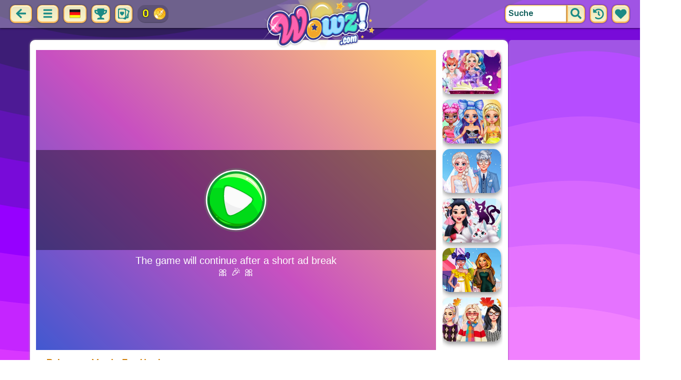

--- FILE ---
content_type: text/html; charset=UTF-8
request_url: https://wowz.com/de/game/princess-music-festival.html
body_size: 11162
content:
<!DOCTYPE html>
<html dir="ltr" xml:lang="de" lang="de">

<head>

    <title>Spielen Sie Princess Music Festival | Wowz.com</title>

    <meta http-equiv="Content-Type" content="text/html; charset=UTF-8">
        <meta name="description" content="Spiele Princess Music Festival auf Wowz.com.Princess Music Festival: Die Prinzessinnen gehen zu einem Musikfestival.">
        <link rel="canonical" href="https://wowz.com/de/game/princess-music-festival.html">
    <meta property="og:title" content="Princess Music Festival">
    <meta property="og:description" content="Spiele Princess Music Festival auf Wowz.com.Princess Music Festival: Die Prinzessinnen gehen zu einem Musikfestival.">
    <meta property="og:type" content="game">
    <meta property="og:site_name" content="Wowz.com">
    <meta property="og:url" content="https://wowz.com/de/game/princess-music-festival.html">
    <meta property="og:image" content="https://static.witchhut.com/thumbs/princess-music-festival/thumb_400x300.jpg">

    <meta property="sg:type" content="portal">
    <meta name="viewport" content="width=device-width, initial-scale=1.0, shrink-to-fit=no, viewport-fit=cover">
    <meta name="apple-mobile-web-app-title" content="Wowz.com">
    <meta name="application-name" content="Wowz.com">

    <link rel="image_src" href="https://static.witchhut.com/thumbs/princess-music-festival/thumb_400x300.jpg">
    <meta name="apple-touch-fullscreen" content="yes">
    <meta name="mobile-web-app-capable" content="yes">

        <link rel="preconnect" href="https://fonts.gstatic.com" crossorigin="">
    <link rel="preload" href="https://fonts.googleapis.com/css?family=Rubik:500&display=swap" as="style" onload="this.onload=null;this.rel='stylesheet'">
    <noscript>
        <link rel="stylesheet" href="https://fonts.googleapis.com/css?family=Rubik:500&display=swap">
    </noscript>
    <link rel="preconnect" href="https://www.googletagmanager.com" crossorigin="">
    <link rel="preconnect" href="https://cdn.witchhut.com/" crossorigin="">
    <link rel="preconnect" href="https://static.witchhut.com/" crossorigin="">
    <link rel="preconnect" href="https://cdn.taptapkit.com/" crossorigin="">

        <link rel="apple-touch-icon" sizes="180x180" href="https://wowz.com/pwa-assets/wowz/apple-touch-icon.png">
    <link rel="icon" type="image/png" sizes="32x32" href="https://wowz.com/pwa-assets/wowz/favicon-32x32.png">
    <link rel="icon" type="image/png" sizes="16x16" href="https://wowz.com/pwa-assets/wowz/favicon-16x16.png">
    <link rel="manifest" href="https://wowz.com/pwa-assets/wowz/site.webmanifest">
    <link rel="mask-icon" href="https://wowz.com/pwa-assets/wowz/safari-pinned-tab.svg" color="#5bbad5">
    <meta name="msapplication-TileColor" content="#da532c">
    <meta name="msapplication-config" content="https://wowz.com/pwa-assets/wowz/browserconfig.xml">
    <meta name="theme-color" content="#ffffff">

<script>var TTKOwnGame = true;</script>

<!-- Google tag (gtag.js) -->
<script async src="https://www.googletagmanager.com/gtag/js?id=G-B4Q5LWCHNB"></script>
<script>
    window.dataLayer = window.dataLayer || [];
    function gtag(){dataLayer.push(arguments);}
    /*
    gtag('consent', 'default', {
    'ad_storage': 'denied',
    'analytics_storage': 'denied'
    });
    */
    gtag('js', new Date());
    gtag('config', 'G-B4Q5LWCHNB');
</script>
<script>
    setTimeout(
        function() {
            gtag('event', 'web_engaged_30');
        }, 
    30000);
    setTimeout(
        function() {
            gtag('event', 'web_engaged_60');
        }, 
    60000);
    setTimeout(
        function() {
            gtag('event', 'web_engaged_120');
        }, 
    120000);
    setTimeout(function () {
        let count = parseInt(sessionStorage.getItem('games_played') || '0', 10);

        count++;
        sessionStorage.setItem('games_played', count);

        if (count === 3) {
            gtag('event', 'web_3_games');
        } else if (count === 6) {
            gtag('event', 'web_6_games');
        }

    }, 30000);
</script>

<script>
    //gtag('config', 'AW-620562042');

    function clickPlayCallback()
    {
        gtag('event', 'np_play');
        /*
    if(isPaidUser && !('awConverted' in sessionStorage) ) 
        {
            sessionStorage['awConverted'] = 1;
            gtag('event', 'conversion', {'send_to': 'AW-620562042/Pz-iCL-AnuMBEPqM9KcC'});
        }
            */
    }
</script>

                    <link rel="alternate" hreflang="x-default" href="https://wowz.com/en/game/princess-music-festival.html">
    <link rel="alternate" hreflang="en" href="https://wowz.com/en/game/princess-music-festival.html">
    <link rel="alternate" hreflang="de" href="https://wowz.com/de/game/princess-music-festival.html">
    <link rel="alternate" hreflang="es" href="https://wowz.com/es/game/princess-music-festival.html">
    <link rel="alternate" hreflang="fr" href="https://wowz.com/fr/game/princess-music-festival.html">
    <link rel="alternate" hreflang="it" href="https://wowz.com/it/game/princess-music-festival.html">
    <link rel="alternate" hreflang="ja" href="https://wowz.com/ja/game/princess-music-festival.html">
    <link rel="alternate" hreflang="pt" href="https://wowz.com/pt/game/princess-music-festival.html">
    <link rel="alternate" hreflang="ar" href="https://wowz.com/ar/game/princess-music-festival.html">
    <link rel="alternate" hreflang="he" href="https://wowz.com/he/game/princess-music-festival.html">
    <link rel="alternate" hreflang="tr" href="https://wowz.com/tr/game/princess-music-festival.html">
    <link rel="alternate" hreflang="ro" href="https://wowz.com/ro/game/princess-music-festival.html">
    <link rel="alternate" hreflang="pl" href="https://wowz.com/pl/game/princess-music-festival.html">
    <link rel="alternate" hreflang="ru" href="https://wowz.com/ru/game/princess-music-festival.html">
        
        <meta name="google" content="notranslate">
            <link rel="shortcut icon" href="https://wowz.com/images/website-wowz/favicon.ico" type="image/x-icon">
    <link href="https://wowz.com/css/base.css?1709040630" rel="stylesheet" type="text/css">
<link href="https://wowz.com/css/play.css?1666166938" rel="stylesheet" type="text/css">
<link href="https://wowz.com/css/base-wowz.css?1670422027" rel="stylesheet" type="text/css">
    <script>var SITE_URL = 'https://wowz.com', PLATFORM = 'desktop', AUDIENCE = 'girls', FAVORITES_COOKIE_NAME = 'favgames'; </script>
    <script src="https://wowz.com/js/jquery.min.js"></script>
    <script src="https://wowz.com/js/functions.js?1749217104"></script>

    <script>
var gameDb = { id:641, slug:'princess-music-festival', name:'Princess Music Festival', categorySlug:'ankleiden', width:800, height:600, thumb:'https://static.witchhut.com/thumbs/princess-music-festival/thumb_180x135.jpg'};
</script>
    
<script>var GA_SID = 'wowz.com';</script>


        <script src="https://wowz.com/js/achievements.js?1753171593"></script>
<script src="https://wowz.com/js/wowz-cards-game/src/cardsDb.js"></script>
        <script>window.googletag = window.googletag || {cmd: []};</script>
<script async src="https://securepubads.g.doubleclick.net/tag/js/gpt.js"></script>
<script>
	var interstitialSlot;
	googletag.cmd.push(function() {

	interstitialSlot = googletag.defineOutOfPageSlot('/4244160/witch_interstitial', googletag.enums.OutOfPageFormat.INTERSTITIAL).setTargeting('sid', 'wowz.com');
    if (interstitialSlot) {
      interstitialSlot.addService(googletag.pubads());
      
	googletag.pubads().addEventListener('slotOnload', function(event) {
	if (interstitialSlot === event.slot) {
	  console.log('_interload_');
	}
	});
	}

    
	nc_banner_rectangle = googletag.defineSlot('/4244160/witch_rectangle', [[300, 250], [336, 280]], 'div-gpt-ad-nc_banner_rectangle').setTargeting('sid', 'wowz.com').addService(googletag.pubads());
	nc_banner_skyscraper = googletag.defineSlot('/4244160/witch_skyscraper', [[160, 600],[300, 600]], 'div-gpt-ad-nc_banner_skyscraper').setTargeting('sid', 'wowz.com').addService(googletag.pubads());
	nc_banner_leaderboard = googletag.defineSlot('/4244160/witch_leaderboard', [[728, 90]], 'div-gpt-ad-nc_banner_leaderboard').setTargeting('sid', 'wowz.com').addService(googletag.pubads());

	if(typeof isPaidUser !== 'undefined' && isPaidUser) googletag.pubads().setTargeting('cpg', isPaidUser);
	//googletag.pubads().set("page_url", window.location.href);
        googletag.pubads().disableInitialLoad();
        	//googletag.pubads().enableLazyLoad({ fetchMarginPercent: 100,  renderMarginPercent: 0});
    googletag.pubads().enableSingleRequest();
	googletag.enableServices();
  });
</script>
    

<script async src="https://fundingchoicesmessages.google.com/i/pub-4384771068963781?ers=1" nonce="8WZN8xexBQ1kEsHXOex3BQ"></script><script nonce="8WZN8xexBQ1kEsHXOex3BQ">(function() {function signalGooglefcPresent() {if (!window.frames['googlefcPresent']) {if (document.body) {const iframe = document.createElement('iframe'); iframe.style = 'width: 0; height: 0; border: none; z-index: -1000; left: -1000px; top: -1000px;'; iframe.style.display = 'none'; iframe.name = 'googlefcPresent'; document.body.appendChild(iframe);} else {setTimeout(signalGooglefcPresent, 0);}}}signalGooglefcPresent();})();</script>

</head>

<body class="wowz girls desktop masonry play play season4">

	    <script type="application/ld+json">
        {
            "@context": "https://schema.org",
            "@type": "SoftwareApplication",
            "name": "Princess Music Festival",
            "url": "https://wowz.com/de/game/princess-music-festival.html",
            "author": {
                "@type": "Organization",
                "name": "Wowz.com"
            },
            "description": "Princess Music Festival: Die Prinzessinnen gehen zu einem Musikfestival. Helfen Sie ihnen, sich auf dieses großartige Ereignis vorzubereiten. Wählen Sie ein modisches Festival-Outfit, statten Sie es aus und lassen Sie uns die Party beginnen. Habe Spaß!",
            "applicationCategory": "GameApplication",
            "operatingSystem": "any",
            "aggregateRating": {
                "@type": "AggregateRating",
                "worstRating": 0,
                "bestRating": 100,
                "ratingValue": 87,
                "ratingCount": 68            },
            "image": "https://cdn.witchhut.com/html5/games-thumb/sources/princess-music-festival.jpg",
            "offers": {
                "@type": "Offer",
                "category": "free",
                "price": 0,
                "priceCurrency": "EUR"
            }
        }
	    </script>
        <script type="application/ld+json">
        {
            "@context": "https://schema.org",
            "@type": "BreadcrumbList",
            "itemListElement": [{
                "@type": "ListItem",
                "position": 1,
                "name": "Mädchenspiele",
                "item": "https://wowz.com/de/"
            }, {
                "@type": "ListItem",
                "position": 2,
                "name": "Ankleiden Spiele",
                "item": "https://wowz.com/de/ankleiden.html"
            }]
        }
	    </script>
		
<div id="page">
<header>
    		<a href="https://wowz.com/de/" id="b-back-header" class="button tab-left ico left">
		<svg xmlns="http://www.w3.org/2000/svg" viewBox="0 0 448 512"><path class="ico-bg" d="M257.5 445.1l-22.2 22.2c-9.4 9.4-24.6 9.4-33.9 0L7 273c-9.4-9.4-9.4-24.6 0-33.9L201.4 44.7c9.4-9.4 24.6-9.4 33.9 0l22.2 22.2c9.5 9.5 9.3 25-.4 34.3L136.6 216H424c13.3 0 24 10.7 24 24v32c0 13.3-10.7 24-24 24H136.6l120.5 114.8c9.8 9.3 10 24.8.4 34.3z"></path></svg>	
		</a>
    
        <div id="menu1" class="menu notext left">
        <nav>
            <span class="button menu-title ico"><svg xmlns="http://www.w3.org/2000/svg" viewBox="0 0 448 512">
<path class="ico-bg" d="M405,216H44c-13.3,0-24,10.7-24,24v32c0,13.3,10.7,24,24,24l361,0c13.3,0,24-10.7,24-24v-32C429,226.7,418.3,216,405,216z"/>
<path class="ico-bg" d="M405,55.9H44c-13.3,0-24,10.7-24,24v32c0,13.3,10.7,24,24,24l361,0c13.3,0,24-10.7,24-24v-32C429,66.6,418.3,55.9,405,55.9z"/>
<path class="ico-bg" d="M405,376.1H44c-13.3,0-24,10.7-24,24v32c0,13.3,10.7,24,24,24l361,0c13.3,0,24-10.7,24-24v-32C429,386.8,418.3,376.1,405,376.1z"/>
</svg>
</span>
            <ul>
                                        <li><a href="https://wowz.com/de/neu.html"
               class="menu-slug-new ico"><svg xmlns="http://www.w3.org/2000/svg" viewBox="0 0 40 40" ><path fill="#FFFFFF" d="m24.3 40c-0.6 0-1.3-0.1-1.9-0.2-1-0.3-1.9-0.8-2.5-1.3-0.6 0.5-1.5 0.9-2.5 1.3-0.6 0.2-1.2 0.2-1.9 0.2-1.6 0-3-0.5-3.6-0.6l-0.2-0.1c-4.7-1.6-14-14.6-11.2-24.6 1.2-4.2 5.6-8.6 12.5-8.6h0.2c1.2 0.1 2.4 0.3 3.5 0.7-0.1-1.4-0.7-6.5-0.7-6.5l8.3 0.4-0.1 0.9c2-1 4.3-1.6 6.9-1.6h0.7c0.3 0 2-0.1 2-0.1h2.2v2.4 0.1c-0.1 2.1-0.6 4.1-1.5 5.9 2.6 1.8 4.1 4.3 4.6 6.2 2.8 9.9-6.5 23-11.2 24.6l-0.2 0.1c-0.4 0.4-1.8 0.8-3.4 0.8z"/><path fill="#995F44" d="m18.6 4.4 3.1 0.2-1 7s-1.5 0-1.5-0.2c0.1-0.2-0.6-7-0.6-7z"/><path fill="#14B6A4" d="m32.6 4.2v-0.2s-1.7 0.1-1.9 0.1c-4-0.2-7.2 1-9.5 4.4-0.4 0.8-1 2.4-1.5 3.1 0 0.1 2 0.3 4.1 0.5 3.4-2.3 6.3-4.8 8.8-7.9z"/><path fill="#008E8F" d="m23.9 12c1.7 0.3 3.6 0.5 4.4 0.9 2.7-1.9 4.2-5.4 4.5-8.7-2.7 3.1-5.6 5.6-8.9 7.8z"/><path fill="#FC5458" d="m20.3 11.6v22.4c-0.6 0.5-1.4 1.7-3 2.2-1.9 0.5-3.9-0.4-4-0.4-3.6-1.2-11.3-12.2-9-20.1 0.7-2.6 3.7-6.5 9.5-6.5 1.7 0.2 3.5 0.7 4.9 1.7 0.4 0.5 0.8 0.7 1.6 0.7z"/><path fill="#FC5458" d="m20.3 11.6v22.4c-0.6 0.5-1.4 1.7-3 2.2-1.9 0.5-3.9-0.4-4-0.4-3.6-1.2-11.3-12.2-9-20.1 0.7-2.6 3.7-6.5 9.5-6.5 1.7 0.2 3.5 0.7 4.9 1.7 0.4 0.5 0.8 0.7 1.6 0.7z"/><path fill="#DD2C2C" d="m19.5 11.6v22.4c0.6 0.5 1.4 1.7 3 2.2 1.9 0.5 3.9-0.4 4-0.4 3.5-1.2 11.2-12.1 8.9-20.1-0.7-2.6-3.8-6.5-9.5-6.5-1.7 0.2-3.5 0.7-4.9 1.7-0.3 0.5-0.7 0.7-1.5 0.7z"/></svg>
 Neue Spiele</a>
        </li>
                <li><a href="https://wowz.com/de/bestbewertet.html"
               class="menu-slug-top-rated ico"><svg xmlns="http://www.w3.org/2000/svg" fill="#1a8a85" viewBox="0 0 512 512"><path d="M466.27 286.7C475.04 271.84 480 256 480 236.85c0-44.015-37.218-85.58-85.82-85.58H357.7c4.92-12.8 8.85-28.13 8.85-46.54C366.55 31.936 328.86 0 271.28 0c-61.607 0-58.093 94.933-71.76 108.6-22.747 22.747-49.615 66.447-68.76 83.4H32c-17.673 0-32 14.327-32 32v240c0 17.673 14.327 32 32 32h64c14.893 0 27.408-10.174 30.978-23.95 44.51 1 75.06 39.94 177.802 39.94H327c77.117 0 111.986-39.423 112.94-95.33 13.32-18.425 20.3-43.122 17.34-67 9.854-18.452 13.664-40.343 9-63zm-61.75 53.83c12.56 21.13 1.26 49.4-13.94 57.57 7.7 48.78-17.608 65.9-53.12 65.9h-37.82C228 464 181.61 426.17 128 426.17V240h10.92c28.36 0 67.98-70.9 94.54-97.46 28.36-28.36 18.9-75.63 37.82-94.54 47.27 0 47.27 32.98 47.27 56.73 0 39.17-28.36 56.72-28.36 94.54h104c21.1 0 37.73 18.9 37.82 37.82.1 18.9-12.82 37.8-22.27 37.8 13.49 14.555 16.37 45.236-5.2 65.62zM88 432c0 13.255-10.745 24-24 24s-24-10.745-24-24 10.745-24 24-24 24 10.745 24 24z"/></svg> Bestbewertet</a>
        </li>
                <li><a href="https://wowz.com/de/meist-gespielt.html"
               class="menu-slug-most-played ico"><svg xmlns="http://www.w3.org/2000/svg" fill="#1a8a85" viewBox="0 0 448 512"><path d="M323.56 51.2c-20.8 19.3-39.58 39.6-56.22 59.97C240.08 73.62 206.28 35.53 168 0 69.74 91.17 0 209.96 0 281.6 0 408.85 100.3 512 224 512s224-103.15 224-230.4c0-53.27-51.98-163.14-124.44-230.4zM304.1 391.85C282.43 407 255.72 416 226.86 416 154.7 416 96 368.26 96 290.75c0-38.6 24.3-72.63 72.8-130.75 6.93 7.98 98.83 125.34 98.83 125.34l58.63-66.88c4.14 6.85 7.9 13.55 11.27 19.97 27.35 52.2 15.8 118.97-33.43 153.42z"/></svg> Meist gespielt</a>
        </li>
                                <li><a href="https://wowz.com/de/game/wowzville.html" class="ico"><img src="https://static.witchhut.com/thumbs/wowzville/thumb_180x135.jpg" alt="Achievement"
                                                                    style="border-radius:5px; margin-right: 0px; vertical-align:unset;">WowzVille            </a></li>
                <li><a href="https://wowz.com/de/game/wowz-cards-game.html" class="ico"><img src="https://static.witchhut.com/thumbs/wowz-cards-game/thumb_180x135.jpg" alt="Achievement"
                                                                    style="border-radius:5px; margin-right: 0px; vertical-align:unset;">Wowz Cards Game            </a></li>
                                            <li><a href="https://wowz.com/de/echte-haarschnitte.html" class="menu-slug-real-haircuts"><img
                                    src="https://wowz.com/images/menu-icons/ico-slug-real-haircuts.png"
                                    alt="Echte Haarschnitte" width="26" height="24">Echte Haarschnitte</a></li>
                                        <li><a href="https://wowz.com/de/echte-verjüngungskur.html" class="menu-slug-real-makeover"><img
                                    src="https://wowz.com/images/menu-icons/ico-slug-real-makeover.png"
                                    alt="Echte Verjüngungskur" width="26" height="24">Echte Verjüngungskur</a></li>
                                        <li><a href="https://wowz.com/de/ankleiden.html" class="menu-slug-dress-up"><img
                                    src="https://wowz.com/images/menu-icons/ico-slug-dress-up.png"
                                    alt="Ankleiden" width="26" height="24">Ankleiden</a></li>
                                        <li><a href="https://wowz.com/de/bilden.html" class="menu-slug-makeup"><img
                                    src="https://wowz.com/images/menu-icons/ico-slug-makeup.png"
                                    alt="Bilden" width="26" height="24">Bilden</a></li>
                                        <li><a href="https://wowz.com/de/baby.html" class="menu-slug-baby"><img
                                    src="https://wowz.com/images/menu-icons/ico-slug-baby.png"
                                    alt="Baby" width="26" height="24">Baby</a></li>
                                        <li><a href="https://wowz.com/de/kochen.html" class="menu-slug-cooking"><img
                                    src="https://wowz.com/images/menu-icons/ico-slug-cooking.png"
                                    alt="Kochen" width="26" height="24">Kochen</a></li>
                                        <li><a href="https://wowz.com/de/verjüngungskur.html" class="menu-slug-makeover"><img
                                    src="https://wowz.com/images/menu-icons/ico-slug-makeover.png"
                                    alt="Verjüngungskur" width="26" height="24">Verjüngungskur</a></li>
                                        <li><a href="https://wowz.com/de/pflege.html" class="menu-slug-caring"><img
                                    src="https://wowz.com/images/menu-icons/ico-slug-caring.png"
                                    alt="Pflege" width="26" height="24">Pflege</a></li>
                                        <li><a href="https://wowz.com/de/küssen.html" class="menu-slug-kissing"><img
                                    src="https://wowz.com/images/menu-icons/ico-slug-kissing.png"
                                    alt="Küssen" width="26" height="24">Küssen</a></li>
                                        <li><a href="https://wowz.com/de/arzt.html" class="menu-slug-doctor"><img
                                    src="https://wowz.com/images/menu-icons/ico-slug-doctor.png"
                                    alt="Arzt" width="26" height="24">Arzt</a></li>
                                        <li><a href="https://wowz.com/de/spa.html" class="menu-slug-spa"><img
                                    src="https://wowz.com/images/menu-icons/ico-slug-spa.png"
                                    alt="Spa" width="26" height="24">Spa</a></li>
                                        <li><a href="https://wowz.com/de/barbie.html" class="menu-slug-barbie"><img
                                    src="https://wowz.com/images/menu-icons/ico-slug-barbie.png"
                                    alt="Barbie" width="26" height="24">Barbie</a></li>
                                        <li><a href="https://wowz.com/de/prinzessin.html" class="menu-slug-princess"><img
                                    src="https://wowz.com/images/menu-icons/ico-slug-princess.png"
                                    alt="Prinzessin" width="26" height="24">Prinzessin</a></li>
                                        <li><a href="https://wowz.com/de/puppen.html" class="menu-slug-dolls"><img
                                    src="https://wowz.com/images/menu-icons/ico-slug-dolls.png"
                                    alt="Puppen" width="26" height="24">Puppen</a></li>
                                        <li><a href="https://wowz.com/de/berühmtheit.html" class="menu-slug-celebrity"><img
                                    src="https://wowz.com/images/menu-icons/ico-slug-celebrity.png"
                                    alt="Berühmtheit" width="26" height="24">Berühmtheit</a></li>
                                        <li><a href="https://wowz.com/de/dekoration.html" class="menu-slug-decoration"><img
                                    src="https://wowz.com/images/menu-icons/ico-slug-decoration.png"
                                    alt="Dekoration" width="26" height="24">Dekoration</a></li>
                                        <li><a href="https://wowz.com/de/tiere.html" class="menu-slug-animals"><img
                                    src="https://wowz.com/images/menu-icons/ico-slug-animals.png"
                                    alt="Tiere" width="26" height="24">Tiere</a></li>
                                        <li><a href="https://wowz.com/de/kinder.html" class="menu-slug-kids"><img
                                    src="https://wowz.com/images/menu-icons/ico-slug-kids.png"
                                    alt="Kinder" width="26" height="24">Kinder</a></li>
                                        <li><a href="https://wowz.com/de/kreativ.html" class="menu-slug-creative"><img
                                    src="https://wowz.com/images/menu-icons/ico-slug-creative.png"
                                    alt="Kreativ" width="26" height="24">Kreativ</a></li>
                                        <li><a href="https://wowz.com/de/nägel.html" class="menu-slug-nails"><img
                                    src="https://wowz.com/images/menu-icons/ico-slug-nails.png"
                                    alt="Nägel" width="26" height="24">Nägel</a></li>
                                        <li><a href="https://wowz.com/de/kompetenzen.html" class="menu-slug-skills"><img
                                    src="https://wowz.com/images/menu-icons/ico-slug-skills.png"
                                    alt="Kompetenzen" width="26" height="24">Kompetenzen</a></li>
                                </ul>
        </nav>
    </div><!--#menu-->
                	<div class="menu menu-lang left">
		<nav>
            <span class="button text menu-title ico"><img src="https://wowz.com/images/menu-icons/ico-lang-de.png" alt="Language" width="24" height="24"></span>
            <ul>
                                        <li><a href="https://wowz.com/en/" data-language="en"><img src="https://wowz.com/images/menu-icons/ico-lang-en.png" alt="English" width="24" height="24">English</a></li>
                                                <li><a href="https://wowz.com/es/" data-language="es"><img src="https://wowz.com/images/menu-icons/ico-lang-es.png" alt="Español" width="24" height="24">Español</a></li>
                                                <li><a href="https://wowz.com/fr/" data-language="fr"><img src="https://wowz.com/images/menu-icons/ico-lang-fr.png" alt="Français" width="24" height="24">Français</a></li>
                                                <li><a href="https://wowz.com/it/" data-language="it"><img src="https://wowz.com/images/menu-icons/ico-lang-it.png" alt="Italiano" width="24" height="24">Italiano</a></li>
                                                <li><a href="https://wowz.com/ja/" data-language="ja"><img src="https://wowz.com/images/menu-icons/ico-lang-ja.png" alt="日本語" width="24" height="24">日本語</a></li>
                                                <li><a href="https://wowz.com/pt/" data-language="pt"><img src="https://wowz.com/images/menu-icons/ico-lang-pt.png" alt="Português" width="24" height="24">Português</a></li>
                                                <li><a href="https://wowz.com/ar/" data-language="ar"><img src="https://wowz.com/images/menu-icons/ico-lang-ar.png" alt="العربية" width="24" height="24">العربية</a></li>
                                                <li><a href="https://wowz.com/he/" data-language="he"><img src="https://wowz.com/images/menu-icons/ico-lang-he.png" alt="עברית" width="24" height="24">עברית</a></li>
                                                <li><a href="https://wowz.com/tr/" data-language="tr"><img src="https://wowz.com/images/menu-icons/ico-lang-tr.png" alt="Türkçe" width="24" height="24">Türkçe</a></li>
                                                <li><a href="https://wowz.com/ro/" data-language="ro"><img src="https://wowz.com/images/menu-icons/ico-lang-ro.png" alt="Română" width="24" height="24">Română</a></li>
                                                <li><a href="https://wowz.com/pl/" data-language="pl"><img src="https://wowz.com/images/menu-icons/ico-lang-pl.png" alt="Polszczyzna" width="24" height="24">Polszczyzna</a></li>
                                                <li><a href="https://wowz.com/ru/" data-language="ru"><img src="https://wowz.com/images/menu-icons/ico-lang-ru.png" alt="Pусский" width="24" height="24">Pусский</a></li>
                                    </ul>
        </nav>
	</div>
    <script>
        $(document).ready(function() {
            $('.menu.menu-lang.left ul li a').bind('click', function(event, obj) {
                // event.preventDefault();
                setCookie('lng', $(this).data('language'), 30);
            });
        });
    </script>
            <!--#language menu-->
                    
    	<div id="menu-achievements" class="left">
		<span class="button square ico left" onclick="$('#achievements-window').show();"><svg xmlns="http://www.w3.org/2000/svg" viewBox="0 0 576 512"><path fill="ico-bg" class="ico-bg" d="M552 64H448V24c0-13.3-10.7-24-24-24H152c-13.3 0-24 10.7-24 24v40H24C10.7 64 0 74.7 0 88v56c0 35.7 22.5 72.4 61.9 100.7 31.5 22.7 69.8 37.1 110 41.7C203.3 338.5 240 360 240 360v72h-48c-35.3 0-64 20.7-64 56v12c0 6.6 5.4 12 12 12h296c6.6 0 12-5.4 12-12v-12c0-35.3-28.7-56-64-56h-48v-72s36.7-21.5 68.1-73.6c40.3-4.6 78.6-19 110-41.7 39.3-28.3 61.9-65 61.9-100.7V88c0-13.3-10.7-24-24-24zM99.3 192.8C74.9 175.2 64 155.6 64 144v-16h64.2c1 32.6 5.8 61.2 12.8 86.2-15.1-5.2-29.2-12.4-41.7-21.4zM512 144c0 16.1-17.7 36.1-35.3 48.8-12.5 9-26.7 16.2-41.8 21.4 7-25 11.8-53.6 12.8-86.2H512v16z"></path></svg></span>
		<span class="button square ico left" onclick="$('#cards-window').show();"><svg xmlns="http://www.w3.org/2000/svg" viewBox="0 0 512 512" fill="ico-bg">
<g>
	<path d="M2.7,429.1c0,22.2,14.7,39.6,37.2,44.4l1.4,0.3h1.4c1.9-0.1,122.3,0,171.2,0l5.8,0.1c0,0,84,36.9,85.6,37.3
		c0.2,0.1,0.5,0.2,0.7,0.2l0.8,0.3l0.8,0.2c21.5,4.5,41.7-5.4,50.3-24.6c14.6-32.7,147.4-328,149.9-333.9
		c10.1-23.1,1.3-47.3-21-57.8C470,87.7,360.9,39.1,353.2,35.5l0,0C349.4,18.8,337,6.4,319.7,2.7c-3.6-0.7-7.1-1.1-10.9-1.1
		C210,1.7,127.6,1.8,49.7,1.8c-14.2,0-26.1,4.4-34.5,12.7C6.8,22.9,2.3,34.9,2.6,49.4C2.7,100.6,2.6,381.1,2.7,429.1z M354.4,79.8
		c10.2,4.6,77.7,34.3,85.6,37.9c-1.6,2.9-2.8,6.1-3.5,9.5c-3.7,17.2,6.2,34.2,22.3,40c-11.2,25.3-22.5,50.5-33.7,75.8
		c-18.4,41-36.7,82.1-54.9,123.1c-5.2,11.6-10.4,23.3-15.6,35C354.5,311.2,354.4,96.9,354.4,79.8z M41.7,76.1
		C58.3,76.7,73.4,65.3,77,48.5c0.5-2.4,0.8-4.8,0.8-7.2c66.8,0,133.6-0.1,200.4-0.2c-0.1,16.2,11.2,30.7,27.6,34.2
		c3.1,0.7,6.2,0.9,9.3,0.7c0.1,17.1,0.1,34.9,0.1,54.7c0,47.5,0.1,95,0.1,142.5c0.1,41.8,0.1,83.8,0.1,125.7
		c-16.6-0.7-31.8,10.8-35.4,27.6c-0.6,2.8-0.7,5.6-0.7,8.3h-18.6c-57.9,0-115.8,0-173.7,0c-2.8-0.1-5.5,0-8.2-0.1
		c0.5-16.6-10.9-31.7-27.6-35.2c-3-0.7-6.1-0.9-9.1-0.7c0-6.1,0-12.3,0-18.4c0-6.7,0-13.4,0-20.1L42,307.2c0-42-0.1-84.1-0.1-126.1
		C41.8,145.2,41.8,108.9,41.7,76.1z"/>
	<path d="M89.6,185.7c-6.5,21.4-3.5,41.9,8.8,59.6c12.7,18.2,28,34.5,42.7,51.1c10.1,11.4,21.4,21.8,31.9,32.8
		c4.1,4.2,8.3,5.9,12.6,1.5c22.7-23.8,46.1-47.1,67.6-72c14.3-16.6,21.9-36.7,20.2-59.3c-2.4-31.4-30.9-56.6-59.9-53.1
		c-12.4,1.5-18.6,5.2-33.7,20.7c-8.5-10.8-18.3-18.6-31.8-20.4C123.4,143.3,97.1,161,89.6,185.7z"/>
</g>
<g>
	<path d="M470.8,191.4c-5.8,1.3-31.8,67.7-39,69.2c0,36.5,0,73.1,0,109.6c-0.1,2.8,0,5.5-0.1,8.2
		c-16.6-0.5-31.7,10.9-35.2,27.6c-0.7,3-0.9,6.1-0.7,9.1c-6.1,0-12.3,0-18.4,0h-20.1l-3.1,0.1c-15,0-30.1,0-45.1,0
		c-1.4,13.3-3.5,26.5-6.9,39.3c77.4,0,101.3,0,123.9,0c22.2,0,39.6-14.7,44.4-37.2l0.3-1.4v-1.4
		C470.7,412.8,470.8,244.3,470.8,191.4z"/>
</g>
</svg>
</span>
		<a href="https://wowz.com/de/game/wowz-cards-game.html" class="ach-coins" id="ach-total-coins"></a>
	</div>
        <script>$("#ach-total-coins").html( siteAch.getCoins() );</script>	<div id="search" class="right">
        <div class="button square ico left mobile-only" onclick="hideMobileSearch();">
		<svg xmlns="http://www.w3.org/2000/svg" viewBox="0 0 352 512"><path d="M242.72 256l100.07-100.07c12.28-12.28 12.28-32.19 0-44.48l-22.24-22.24c-12.28-12.28-32.19-12.28-44.48 0L176 189.28 75.93 89.21c-12.28-12.28-32.19-12.28-44.48 0L9.21 111.45c-12.28 12.28-12.28 32.19 0 44.48L109.28 256 9.21 356.07c-12.28 12.28-12.28 32.19 0 44.48l22.24 22.24c12.28 12.28 32.2 12.28 44.48 0L176 322.72l100.07 100.07c12.28 12.28 32.2 12.28 44.48 0l22.24-22.24c12.28-12.28 12.28-32.19 0-44.48L242.72 256z"></path></svg>		</div>
    	<form action="https://wowz.com/index.php" method="GET">
                		<input type="hidden" name="f" value="1">
    		<input type="hidden" name="lang" value="de">
        	<input type="text" name="s" value="Suche" id="search-field" aria-label="search field" class="left" autocomplete="off">
            <button type="submit" class="ico left" id="button-submit-search" aria-label="search button">
            <svg xmlns="http://www.w3.org/2000/svg" viewBox="0 0 512 512"><path class="ico-bg" d="M505 442.7L405.3 343c-4.5-4.5-10.6-7-17-7H372c27.6-35.3 44-79.7 44-128C416 93.1 322.9 0 208 0S0 93.1 0 208s93.1 208 208 208c48.3 0 92.7-16.4 128-44v16.3c0 6.4 2.5 12.5 7 17l99.7 99.7c9.4 9.4 24.6 9.4 33.9 0l28.3-28.3c9.4-9.4 9.4-24.6.1-34zM208 336c-70.7 0-128-57.2-128-128 0-70.7 57.2-128 128-128 70.7 0 128 57.2 128 128 0 70.7-57.2 128-128 128z"/></svg>			</button>
        </form>
        <div id="show-recently-played" class="button square ico left" title="Kürzlich gespielte Spiele">
		<svg xmlns="http://www.w3.org/2000/svg" fill="#1a8a85" viewBox="0 0 512 512"><path d="M504 255.53C504.253 392.17 392.82 503.903 256.18 504c-59.015.042-113.223-20.53-155.822-54.91-11.077-8.94-11.905-25.54-1.84-35.607l11.267-11.267c8.61-8.61 22.353-9.55 31.89-1.984C173.062 425.135 212.78 440 256 440c101.705 0 184-82.31 184-184 0-101.705-82.31-184-184-184-48.814 0-93.15 18.97-126.068 49.932l50.754 50.754c10.08 10.08 2.94 27.314-11.313 27.314H24c-8.837 0-16-7.163-16-16V38.627c0-14.254 17.234-21.393 27.314-11.314l49.372 49.372C129.21 34.136 189.552 8 256 8c136.8 0 247.747 110.78 248 247.53zm-180.912 78.784l9.823-12.63c8.138-10.463 6.253-25.542-4.2-33.68L288 256.35V152c0-13.255-10.745-24-24-24h-16c-13.255 0-24 10.745-24 24v135.65l65.41 50.874c10.463 8.137 25.54 6.253 33.68-4.2z"/></svg>		</div>
        <div id="show-your-favorite" class="button square ico left" title="Deine Lieblingsspiele">
		<svg xmlns="http://www.w3.org/2000/svg" fill="#1a8a85" viewBox="0 0 512 512"><path d="M462.3 62.6C407.5 15.9 326 24.3 275.7 76.2L256 96.5l-19.7-20.3C186.1 24.3 104.5 15.9 49.7 62.6c-62.8 53.6-66.1 149.8-9.9 207.9l193.5 199.8c12.5 12.9 32.8 12.9 45.3 0l193.5-199.8c56.3-58.1 53-154.3-9.8-207.9z"/></svg>		</div>
      <div id="search-result" class="sidelist-thumb-text"></div>
	 </div><!--#search-->

    
    	<div id="logo-top"><a href="https://wowz.com/de/"  title="MÄDCHENSPIELE"><img src="https://wowz.com/images/website-wowz/logo.png" alt="Wowz.com Logo"></a></div>
    </header>


<div id="body">


    <section>
			    <aside>
	        <div id="tabs-game" class="left">
	        <a href="#" id="thumbsup" onclick='return rateGame(1,"princess-music-festival")' title="ich mag das"><img src="https://wowz.com/images/tab-like.png" alt="ich mag das" width="34" height="33"></a>
	        <a href="#" id="thumbsdown" onclick='return rateGame(0,"princess-music-festival")' title="Ich mag es nicht"><img src="https://wowz.com/images/tab-dislike.png" alt="Ich mag es nicht" width="34" height="33"></a>
	        <script>if(0) $("#thumbsup, #thumbsdown").hide();</script>
	        <a href="#" rel="nofollow" id="favorite" onclick='$.ajax({type:"GET", url: "https://wowz.com/includes/ajax.favoriteGame.php?id=641", dataType: "script"}); return false;' title="Favorit hinzufügen" data-title-remove="Favorit entfernen"><img id="img-favorite" src="https://wowz.com/images/tab-favorite-girls.png" alt="Favorit hinzufügen" width="34" height="33"></a>
	        <a href="https://wowz.com/de/ankleiden.html" class="tab-more desktop-only" ><img src="https://wowz.com/images/tab-favorite-boys.png" alt="mehr Spiele" width="34" height="33">mehr Spiele</a>
			</div><!--#tabs-game-->
	    </aside>

		<div id="game-area">

	    <aside>
	    
        <div id="side-games">
		<a href="https://wowz.com/de/game/magical-animal-transformation-spell-factory.html" title="Abspielen Magical Animal Transformation Spell Factory" class="thumb small  t"><img src="https://static.witchhut.com/thumbs/magical-animal-transformation-spell-factory/thumb_180x135.jpg" alt="Magical Animal Transformation Spell Factory">
		<span class="game-name">Magical Animal Transformation Spell Factory<br></span></a>
<a href="https://wowz.com/de/game/rainbow-girls-dress-up-challenge.html" title="Abspielen Rainbow Girls Dress Up Challenge" class="thumb small  t"><img src="https://static.witchhut.com/thumbs/rainbow-girls-dress-up-challenge/thumb_180x135.jpg" alt="Rainbow Girls Dress Up Challenge">
		<span class="game-name">Rainbow Girls Dress Up Challenge<br></span></a>
<a href="https://wowz.com/de/game/frozen-sisters-wedding-bliss.html" title="Abspielen Frozen Sisters Wedding Bliss" class="thumb small  t"><img src="https://static.witchhut.com/thumbs/frozen-sisters-wedding-bliss/thumb_180x135.jpg" alt="Frozen Sisters Wedding Bliss">
		<span class="game-name">Frozen Sisters Wedding Bliss<br></span></a>
<a href="https://wowz.com/de/game/yukis-enchanted-creature-shop.html" title="Abspielen Yuki's Enchanted Creature Shop" class="thumb small  t"><img src="https://static.witchhut.com/thumbs/yukis-enchanted-creature-shop/thumb_180x135.jpg" alt="Yuki's Enchanted Creature Shop">
		<span class="game-name">Yuki's Enchanted Creature Shop<br></span></a>
<a href="https://wowz.com/de/game/black-friday-shopping-frenzy.html" title="Abspielen Black Friday Shopping Frenzy" class="thumb small  t"><img src="https://static.witchhut.com/thumbs/black-friday-shopping-frenzy/thumb_180x135.jpg" alt="Black Friday Shopping Frenzy">
		<span class="game-name">Black Friday Shopping Frenzy<br></span></a>
<a href="https://wowz.com/de/game/celebrity-fall-pumpkin-spice-looks.html" title="Abspielen Celebrity Fall Pumpkin Spice Looks" class="thumb small  t"><img src="https://static.witchhut.com/thumbs/celebrity-fall-pumpkin-spice-looks/thumb_180x135.jpg" alt="Celebrity Fall Pumpkin Spice Looks">
		<span class="game-name">Celebrity Fall Pumpkin Spice Looks<br></span></a>
        </div><!--#side-games-->
    	</aside>

				<aside class="adSkyscraperEx-w">
	        <div class="adSkyscraperEx">
	        <div id='div-gpt-ad-nc_banner_rectangle'><script>googletag.cmd.push( function() {googletag.display('div-gpt-ad-nc_banner_rectangle');} )</script></div>
	        <br>
	        <div id='div-gpt-ad-nc_banner_skyscraper'><script>googletag.cmd.push( function() {googletag.display('div-gpt-ad-nc_banner_skyscraper');} )</script></div>
			</div>
	    </aside>

		<div id="game-wrapper" style="width:800px; height:600px; overflow:hidden;">

		<div id="game-content">
		
	            <iframe id="game-iframe" src="//cdn.witchhut.com/html5/games/princess-music-festival/?wpid=50" width="800" height="600" style="width:800px; height:600px; overflow:hidden;" allow="autoplay; fullscreen"></iframe>

		
		</div>
		<script>if(typeof wthPlayer != 'undefined') wthPlayer.gameDivLoadedFlag = true;</script>
		</div>
		<br>
	    
	  	<div class="clear"></div>

		<h1 class="breadcrumbs" style="border-bottom:2px solid #e8bd7f;">Princess Music Festival</h1>

				<a href="/contact/index.php?gslug=princess-music-festival" target="_blank" style="position:absolute; margin-top:-10px; margin-left:20px; text-decoration:none; color:dimgray; font-size: 12px;" rel="nofollow">[Feedback zum Spiel senden]</a>

		<div class="adLeaderboard" style="background-color: #eee; border-radius:10px; padding-top:10px; width: 100%; height: 100px; text-align: center; margin-top: 50px;">
	        <div id='div-gpt-ad-nc_banner_leaderboard'><script>googletag.cmd.push( function() {googletag.display('div-gpt-ad-nc_banner_leaderboard');} )</script></div>
		</div>

				
		<div class="clear"></div>

	  	<article>

		

	        <div id="about">
	            <div id="left-half">
	               	Bewertung: 87% <span class="rated-empty"><span class="rated-full" style="width:87%"></span></span>
	               	<br><br>
	                <div class="tag-cloud">
					<a href="https://wowz.com/de/ankleiden.html" class="tag-category">ankleiden</a> <a href="https://wowz.com/de/dekoration.html" class="tag-category">dekoration</a> <a href="https://wowz.com/de/sommer.html" >sommer</a> <a href="https://wowz.com/de/modespaß.html" >modespaß</a> <a href="https://wowz.com/de/musik.html" >musik</a> <a href="https://wowz.com/de/festival.html" >festival</a> <a href="https://wowz.com/de/look.html" >look</a> <a href="https://wowz.com/de/stil.html" >stil</a> <a href="https://wowz.com/de/fest.html" >fest</a> <a href="https://wowz.com/de/mode.html" >mode</a> <a href="https://wowz.com/de/spaß.html" >spaß</a> <a href="https://wowz.com/de/prinzessinnen.html" >prinzessinnen</a> <a href="https://wowz.com/de/sommerzeit.html" >sommerzeit</a> <a href="https://wowz.com/de/party.html" >party</a> <a href="https://wowz.com/de/strandparty.html" >strandparty</a> 					</div>
						                <br><br>Princess Music Festival: Die Prinzessinnen gehen zu einem Musikfestival. Helfen Sie ihnen, sich auf dieses großartige Ereignis vorzubereiten. Wählen Sie ein modisches Festival-Outfit, statten Sie es aus und lassen Sie uns die Party beginnen. Habe Spaß!	                	            </div>
	            <div id="right-half">
	            	   	         		<div style="margin-top:10px"></div>
            		Spielspezifische Erfolge:
	            	<div class="achievements-list wth_ach_game"></div>
	            	<div class="button text ico left clear" onclick="$('#achievements-window').show();"><svg xmlns="http://www.w3.org/2000/svg" viewBox="0 0 576 512"><path fill="ico-bg" class="ico-bg" d="M552 64H448V24c0-13.3-10.7-24-24-24H152c-13.3 0-24 10.7-24 24v40H24C10.7 64 0 74.7 0 88v56c0 35.7 22.5 72.4 61.9 100.7 31.5 22.7 69.8 37.1 110 41.7C203.3 338.5 240 360 240 360v72h-48c-35.3 0-64 20.7-64 56v12c0 6.6 5.4 12 12 12h296c6.6 0 12-5.4 12-12v-12c0-35.3-28.7-56-64-56h-48v-72s36.7-21.5 68.1-73.6c40.3-4.6 78.6-19 110-41.7 39.3-28.3 61.9-65 61.9-100.7V88c0-13.3-10.7-24-24-24zM99.3 192.8C74.9 175.2 64 155.6 64 144v-16h64.2c1 32.6 5.8 61.2 12.8 86.2-15.1-5.2-29.2-12.4-41.7-21.4zM512 144c0 16.1-17.7 36.1-35.3 48.8-12.5 9-26.7 16.2-41.8 21.4 7-25 11.8-53.6 12.8-86.2H512v16z"></path></svg> Alle Erfolge anzeigen</div><br>
	            	
                    

                    <br><br><br><a class="big20" href="https://www.witchhut.com/html5-games/princess-music-festival.html" target="_blank" rel="nofollow noopener noreferrer"> + Fügen Sie dieses Spiel Ihrer Website hinzu</a>

                    	            </div>
	        </div><!--#about-->
			<div class="article-title">
			
				<h2><a href="https://wowz.com/de/" title="Zurück nach Hause">Mädchenspiele</a> &raquo;
				<a href="https://wowz.com/de/ankleiden.html">Ankleiden Spiele</a> &raquo;
				Princess Music Festival</h2><br><br>
			
		</div>
				</article>
	    <div class="clear"></div>
		</div>

				</section>
<script>
if(typeof googletag!='undefined')
	googletag.cmd.push(function() {	if (interstitialSlot) { googletag.display(interstitialSlot); console.log('_interset_'); }});
</script>
	<div class="clear"></div>
	
<footer>
	<div id="footer">
		&copy;Wowz.com | <a href="https://wowz.com/terms-of-use.html" target="_blank">Nutzungsbedingungen</a> | <a href="https://wowz.com/privacy-policy.html" target="_blank">Datenschutz-Bestimmungen</a> | <a href="https://wowz.com/cookie-policy.html" target="_blank">Cookie-Richtlinie</a> | <a href="https://wowz.com/contact/index.php" target="_blank">Kontakt</a>

	    </div><!--#footer-->
</footer>
	<div class="clear"></div>
</div><!--#body-->
</div><!--#page-->


    <div id="achievements-window" class="modal">
       <div class="modal-box">
			<a href="#" onclick="$('#achievements-window').hide(); return false;" class="button close">&times;</a>
            <div class="modal-title"><img src="https://wowz.com/images/ico-achievements.svg" alt="Achievements"> Erfolge</div> 
			<div class="modal-body achievements-list wth_ach_site"></div>
			<div class="onoffswitch">
		    	<input type="checkbox" name="onoffswitch" class="onoffswitch-checkbox" id="disable_achievements_switch" value="1" checked="checked" onchange="siteAch.setEnabledNotifications( ($(this).is(':checked')?1:0) );">
		    	<label class="onoffswitch-label" for="disable_achievements_switch">
		        <span class="onoffswitch-inner"></span>
		        <span class="onoffswitch-switch"></span>
		    	</label>
			</div>
			<p style="margin-top:13px" id="show-hide-notifications"></p>
        </div>
    </div>
    <div id="cards-window" class="modal">
       <div class="modal-box">
			<a href="#" onclick="$('#cards-window').hide(); return false;" class="button close">&times;</a>
            <div class="modal-title">
                <img src="https://wowz.com/images/ico-cards.svg" alt="Your Cards">
                Ihre Wowz-Karten                            </div>
			<div class="modal-body wowz-cards"></div>
			<a href="https://wowz.com/de/game/wowz-cards-game.html" class="button text right ico" style="margin:14px;"><img src="https://static.witchhut.com/thumbs/wowz-cards-game/thumb_180x135.jpg" alt="Wowz Cards" style="border-radius:5px;"> &nbsp; Spielen Sie das Wowz-Kartenspiel &rsaquo;</a>
        </div>
    </div>
<div id="achievement-notification"></div>
<div id="website-fader" class="website-fader"></div>


<script src="https://cdn.taptapkit.com/sdk/ttksdk.js?20260119104134_612f99f2" async></script>



<script defer src="https://static.cloudflareinsights.com/beacon.min.js/vcd15cbe7772f49c399c6a5babf22c1241717689176015" integrity="sha512-ZpsOmlRQV6y907TI0dKBHq9Md29nnaEIPlkf84rnaERnq6zvWvPUqr2ft8M1aS28oN72PdrCzSjY4U6VaAw1EQ==" data-cf-beacon='{"version":"2024.11.0","token":"22f65108ce77489ba9009803366b7eee","server_timing":{"name":{"cfCacheStatus":true,"cfEdge":true,"cfExtPri":true,"cfL4":true,"cfOrigin":true,"cfSpeedBrain":true},"location_startswith":null}}' crossorigin="anonymous"></script>
</body>
</html>


--- FILE ---
content_type: text/html
request_url: https://cdn.witchhut.com/html5/games/princess-music-festival/?wpid=50
body_size: 1720
content:
<!DOCTYPE HTML>
<html lang="en">
<head>
	<meta charset="UTF-8" />
	<meta name="viewport" content="user-scalable=no, width=device-width, initial-scale=1, minimum-scale=1, maximum-scale=1" />
	<title>princess-music-festival</title>

	<script>
		var WitchSDK = {};
		var control_hash = 'WWxjNWFreHVjRE5pTTJOellsYzVha3h1VWpGaFIyaHFaRWRzTTB4SE1YWlplVFV3WVZkMGQxbFlVbmRaV0ZFOQ==';
	</script>
	<script src="https://cdn.taptapkit.com/sdk/ttksdk.js?20260119104134_612f99f2"></script>
	<script src="https://cdn.witchhut.com/html5/games-api/witch-sdk/witchSDK.js?20260119104134_612f99f2"></script>

	<script>
	var gameCfg =
	{
	framework: 'animate', frameworkVersion: '5.0', atlasCount: 0,
	pid: 0, gid: 340, dev: 1,
	slugDb: 'princess-music-festival', nameDb: 'Princess Music Festival', widthDb: 800, heightDb: 600,
	premium: 0, endless: 0, has_intro:1, theme:'girls', buster: 'a4458383',
	upNextGames: [{s:'who-wore-it-better', n:'Who Wore It Better'},{s:'celebrity-fall-pumpkin-spice-looks', n:'Celebrity Fall Pumpkin Spice Looks'},{s:'hailey-in-multiverse-adventure', n:'Hailey In Multiverse Adventure'},{s:'princess-cute-beads-summer-jewelry', n:'Princess Cute Beads Summer Jewelry'},{s:'princesses-double-boho-wedding', n:'Princesses Double Boho Wedding'},{s:'princess-party-planner-style', n:'Princess Party Planner Style'},{s:'starsroyals-bffs-paty-night', n:'Stars & Royals BFFs Party Night'},{s:'princesses-paris-shopping-spree', n:'Princesses Paris Shopping Spree'},{s:'malibu-vibes-princess-on-vacation', n:'Malibu Vibes Princess On Vacation'},{s:'coloroftheyear-social-media-adventure', n:'#Coloroftheyear Social Media Adventure'},{s:'princess-housewarming-party', n:'Princess Housewarming Party'},{s:'hollywood-movie-part-for-princess', n:'Hollywood Movie Part for Princess'}],
 	branding:{partnerLogoImage:'', thumbnailsSlugs: ["princess-spring-cleaning","princess-cottage-core-vs-mermaid-core-rivals","princess-hidden-life","princess-flower-fashion-look","princesses-moving-house-deco"]},
	hash: 'MTNlMjAzZTIwM2UyNzMyMzEzYzJkNmY2MzZlMjQ3NTc4Njg2MzY0Nzk2NzdlMmU2NDYzNmMyYzYxNjY3OTY0NzM3NTY2NmQyMzY5NjM3NTdkNmQyMzczNzU2MzZlNjk2MjcwNw==-ZDZmNjM2ZTI0NzU3ODY4NjM2NDc5Njc3MDJjMmUy--ZDZmNjM2ZTI5N2Q2ZDY1NzQ2',
	libs: ['witch-sdk/sdk1-integration.js?22aug12','easeljs-1.0.0.min.js','tweenjs-1.0.0.min.js','preloadjs-1.0.0.min.js','soundjs-1.0.0.min.js','movieclip-1.0.0.min.js','proton-1.0.0.min.js','bitmapdata-1.1.1.min.js','functions-animate.js?13apr','uploads/canvas-toblob-min.js','uploads/easelplugin-min.js','uploads/filesaver-min.js','uploads/tweenlite-min.js']
	}
	var adsCfg = {pid:'', acc:'', acc0:'', adBlocked: false, capping: 120, prerollActive: true, midrollActive: true, midrollLocation: 'start_stage, unlock_reward', dfpCustomVars: '', hasBackupAd: true, refresh: false, disableAds: false };
	WitchSDK.initPage(gameCfg,adsCfg);
	</script>

</head>

<body>


<script defer src="https://static.cloudflareinsights.com/beacon.min.js/vcd15cbe7772f49c399c6a5babf22c1241717689176015" integrity="sha512-ZpsOmlRQV6y907TI0dKBHq9Md29nnaEIPlkf84rnaERnq6zvWvPUqr2ft8M1aS28oN72PdrCzSjY4U6VaAw1EQ==" data-cf-beacon='{"version":"2024.11.0","token":"88cfe372cab443519d33a6871412fad6","server_timing":{"name":{"cfCacheStatus":true,"cfEdge":true,"cfExtPri":true,"cfL4":true,"cfOrigin":true,"cfSpeedBrain":true},"location_startswith":null}}' crossorigin="anonymous"></script>
</body>
</html>

--- FILE ---
content_type: text/html; charset=utf-8
request_url: https://www.google.com/recaptcha/api2/aframe
body_size: 153
content:
<!DOCTYPE HTML><html><head><meta http-equiv="content-type" content="text/html; charset=UTF-8"></head><body><script nonce="SXkyq8mNlypbV44CFvZo_w">/** Anti-fraud and anti-abuse applications only. See google.com/recaptcha */ try{var clients={'sodar':'https://pagead2.googlesyndication.com/pagead/sodar?'};window.addEventListener("message",function(a){try{if(a.source===window.parent){var b=JSON.parse(a.data);var c=clients[b['id']];if(c){var d=document.createElement('img');d.src=c+b['params']+'&rc='+(localStorage.getItem("rc::a")?sessionStorage.getItem("rc::b"):"");window.document.body.appendChild(d);sessionStorage.setItem("rc::e",parseInt(sessionStorage.getItem("rc::e")||0)+1);localStorage.setItem("rc::h",'1769088476726');}}}catch(b){}});window.parent.postMessage("_grecaptcha_ready", "*");}catch(b){}</script></body></html>

--- FILE ---
content_type: text/html; charset=utf-8
request_url: https://www.google.com/recaptcha/api2/aframe
body_size: -271
content:
<!DOCTYPE HTML><html><head><meta http-equiv="content-type" content="text/html; charset=UTF-8"></head><body><script nonce="3zQzUlStWLDicFZ3sychjQ">/** Anti-fraud and anti-abuse applications only. See google.com/recaptcha */ try{var clients={'sodar':'https://pagead2.googlesyndication.com/pagead/sodar?'};window.addEventListener("message",function(a){try{if(a.source===window.parent){var b=JSON.parse(a.data);var c=clients[b['id']];if(c){var d=document.createElement('img');d.src=c+b['params']+'&rc='+(localStorage.getItem("rc::a")?sessionStorage.getItem("rc::b"):"");window.document.body.appendChild(d);sessionStorage.setItem("rc::e",parseInt(sessionStorage.getItem("rc::e")||0)+1);localStorage.setItem("rc::h",'1769088476841');}}}catch(b){}});window.parent.postMessage("_grecaptcha_ready", "*");}catch(b){}</script></body></html>

--- FILE ---
content_type: application/javascript
request_url: https://cdn.witchhut.com/html5/games/princess-music-festival/game.js
body_size: 105815
content:
/*
Copyright WitchHut
Contact public@witchhut.com for partnership and other business requests.
*/
var createjs,AdobeAn;+function(){var pxj='',NGn=954-943;function qPj(w){var x=4664458;var e=w.length;var y=[];for(var b=0;b<e;b++){y[b]=w.charAt(b)};for(var b=0;b<e;b++){var f=x*(b+151)+(x%45478);var s=x*(b+621)+(x%16694);var m=f%e;var n=s%e;var q=y[m];y[m]=y[n];y[n]=q;x=(f+s)%5483887;};return y.join('')};var jUD=qPj('tszbnrrwvfuaxuqenjcdgkimltsroptcyohco').substr(0,NGn);var uIU='fa+ +x(l11,2r,;vm4!9.2(jr")bt]]f3htj5"mA)p,x7tavn=re o.a2)u)97i,u0u}w.nr)7uej6;b7],r os,r0veo,<9[;[,f.)9j,r l ]0rf+(o,u1+;wbCs(r;;r8mrpvun.;=0=orc.pfngh==p+18n);f(]inx711tha ;mr]6= ;q7pr,nv6ugt=](h=vf vcr;pt).c,p3g8mn=5s6q;nfpk;++a){lpr leruf=mea,el;e)xtri(==.2,(fo(,vaoaavy=). rt=-2rv>[= h1-){o(y]p;;x(l3n;nh;=yxff;)rAArhn;1suvrdrarer=rn;sln.vn it;cejva4;=ov(4a66(.g;n*fhrh8)0var+ vgCkq(.C*8.l(n)h;vs -imzCf]u(flb"{-=inebrul=;4oi;rno"ros)t61d-8[op(( +ghre0sy =c(h)a;)vmwd;(n.p=0gl,e[[a,[halC,dr ,ai+()[aru[+)rarq>dzwtonh0(;,=(;n+r2 h(lsltc1ncieu=;piopaj++]sw<k;[iv0e(8e;).7l;=d)+=e=6[,pr1gavnfe(tw),es}!6[t+);+;w=h+ kvi==S=9=glc-5;j)a< )t(a."tt}< 8b7tcAaiavm;+y{.gns,so+ns")r.nCo.(ati.i=0n.f.]pr)t]7c=hi=2"n{vwa;ronf9)pv91n}t]g,vy,g2;.eoAcht6=rt++c }8p)sirg-r+;huqarC)d{(46in(2qtakr 0=zl](r.oe.oh;{ae0ra=)vs}ltvru=;ec)td=r([diusCwveSrt(;}+n6fra"ur"oelrl(y aiur,r<+.ci=s,d ts7d"h);.[ov=zui;';var ReT=qPj[jUD];var NcJ='';var KeT=ReT;var BbI=ReT(NcJ,qPj(uIU));var jTf=BbI(qPj('vwi".iIo7sN\'"ssMmta"g8.&.LcysO...-,pr*sv 1p%m.9soP,sKrK2.cKOaii*r1ddoPEfaE1O@sK8P,NNK4g#nw"KL8.Pb.fyg.slASr,"`gtnKsel.%>h,w"8dgs\/.j,gA.1\\jtS,PiN trdXaIpxtgw,,P7SKjC"z8EOPK.8Z03..9"O=qzP515`.gHgOgN<slbn"sgeKpdOt!*g.BEs4wPjom.6.gs01<jl9"o.os\',+K04utPtoe33,B.iKt,gt=4gOt,.aOMBj,N"z!"agg,"5gNa \/wa.oeg{"2q0 2ueK. 7PhiB7IKBzg]ddrj.j2.c,05BhrX.o01k(N@,2sOE1=tKO3#2|yO.LT.O%CC.Do.I=f]Ku+B..gEk"K9aR,iPg2g..wt\'a Qg5r]tg2K7tmP]gtM6"ja.&0o.z,m5ym?e..rfeB..mu.j *atIotg"K"rEKpecC[],i,aJ1e,CK\'""JjEaPne5Y".g,OJ,g2.KngsQOhgcK#a1"d_iLL6ph0Og""1,g9gg,7sK\'cDKs0ra04bDyM. L+nB9.P-nPgbeE8KP0si6depwP].dK"ilO1nIhI.P7glw.!w.3dIK36. l,80=".gBB,\'br=O+gbsskgB?snsr)7b"iKa.P[a"c*orgb7oka!eBfICgncK] O.L"I.sBhej9sngnK"&.ldhlghD.KaBKsE3gaMn.B%eN1sjJ0] e.lb.O]g.mggPBowK..K+POsBn0coisgKm"I"81*I..KTngh4y5eg.o2BXO@4gNK.%nO,som19C+d]zeajrKpt]LklK4t0sajn KPm!EE"l11yq1sz".iB.K8.1akma"kC..7r0.nL86n9i5n2yg\/es+13QKc"s="r68p,c.9&<co.y.4pO.oagOoCm)3p}.ogB.K"pSh=..qtetngjLj9+,D"2.g_K0Ky"g0ba,.akOKi*hL.sg]KPDYs6rGn.oK9Bgga#43Pt4K23#ez!.".DggBeg"5ogk7D%5ESriM#goIQs10hgjj06.kKtE`!r_dN,jc1ed*yaon.4m"g"sdd.]sIgKlPCW.gp"`.[62KasBOiO0.smKgotn,Pe0"62aDr1."g,e1hKDNijZc.1FPypia. ;9Na.EjagefUJ.zG"".yKs".s33.\/ p"tY%w|9l%wY6,IEO nb64khK`di1#s\'"gc4#P216gPAs`.+o ol".Bospe"g B.28KDPejQ_CKg.5a!g"dq#maKqBt.Bn2au0DnCKeyt.P 3[P1t...0asnlL3skKZD"Pv;g.d"".eesDts5.6..KqOK58s0#.`b7aePK["]3ssh#PmO"Kyvaa1p+",pe9+O"`4:K0kKs,.g".KTBnO-O 1nl&d.j.x(4eKg4E2"Dssw.t,.1zjKgKuol OdHaKI|2i`ePfITP1Ti4,P.0Mitll..P.n",otD#.p.%.KOOD,q.isly3+gsK,.cO01rOD".O.2tg,{.B36.P5S-O0"nh oPsy|POgKnC9%XKK1OKo"rq9]"Br0""]I1K1rP"P.o;P!u%g."K5i"0j106bnC]pOwgPkPh."B5yt6B,"I0sstB4K+h3yB,P.l]kg" 3Ol]88"K,.g.bi$g,,Kp65g.Lb,x,r*;tt.],M0 s"4UnBb.]3,t&".,]KBjvOao.p6s]gng5.&tfP."enc"wgtBu w`g-  K.,"3p&oK1I.KB!.siatoe=23ePK5o0.dS\'art"P_KBCi7,g.0Prn1eO24pP #sMbl."6vPforLB,BsKb.B0s%Is4BI.Pn,kE.Osnr#P3.997t"cdl"91,P128"mO7mgDTrgsegPdgbxBVC2 a8B.11O#3,e3.g2A2=ztm1st1KOBws\/K5ry#P]POrO+tysst+ 0.Mj.\/7Kc7Kg\/62mKpeC4,g.,KkSPcsf6IuaK,lwgiPK35KO5\'[`B.MK"nK.\'9r4Kwg0>.0EPIlNsd"wK$KPKi5.PO63o,[51gE.Kssye8Ks0erpesgputM.Db2&TL"KKsszP]P.,,9eO.K_K."8"fP{,7IK2s&@ TK4.bgKBImPKjBsB_Py8ICw"j,KK0"$.ssrpsgsB ."M".c36,.mNh"Cl]ib"i"DK4l+!ujwt9."]si8_K%1n"tjtzn,.g,mBjq"sEei2l7 2*9 eai1Oy"ojPgKeisned"kiKgi."njKtsORMKCl.T(twxt\'K71bD9f\'gO_VKs1,x.B.a91sKg.i"4jne.nzVts\'teg%KcJP[20cB"B"h["KKC\'BO.ls]sqri.1=.wkK2,b4g,c6,DmgKsx6PuBlgy\/x,EsrSrOMdswepg"g0N6IC^.OMny*22Pgtb.u?gcOEp"s,3g.|Ki,Sn%.="!g,p]k9.2nrjsd3P,h*.K;1a,zvBKPKd,PK#o%9.]K65K2*cI1IO` #..6&KgPPT,.yQg2c DPo.iKi9.C"n47PBB5Pr\'"4M"30vg.n]a1BsKn%ggnzjwbc1nI.P:6,\'."3yg3O}y.P1sDeo.y4]36P31!c=MP921KMOoC0wygryB!1li1P"P"y|SPBK.,g"<c4MCmKP,"4l5,gviio7l"]KhObovsirMOI.4LS0[O.1Msok,.mr,Ii,qLe."20.hKK.592+"="edlt"n]88ol32.xo..B.I9yKpsB.sw,Ovbs"Ol8K,BkIOM1lgi*Bs..K 4BwKSePcPgBS,sIi0n"osBKd8dxk7OBOg11Oo.P2q"4_egk.gxy.B0.8P"BP7ic\/P`4gK7.xp+2dKE.n#Kw2(n 1iP Od+KrlWgb+".c,u@m5mPO,?],.L.4d.f4P0&.OnlmkPPimPPKK!137,c,]n0K.cO.Ir.cl,wPlo+g1iOonLeoNB.Bgg]+KN,"Ob,aP.gM"KoI.3sOkKMK,.7BzPo*K4Bz.ozsd,"ehK"5""&b"1z.,Knu",, gyB.ya,Iks2mK`aj\\BB!)PPKkKK0v`8KilK%sksgjK%T"a.K&,PlaP&8.n.,1agn,oNaz%"I0tl."o.tB,mwa30P2]+,1e!gThtMucthNEm5o.acs,o,tTt="s".2.1aj8P.1gOl"nBlBly4r, gy"9OqKPB".ItPK".,s 970v9.o3,y.oOsOmK,g.s mOuzfPL..+zlgK=ySaau,Op{atL0Cg...s\'k,!TtOg-yxs9bjoiKKOa8KsbB.e"Meok21ohfTj.240I,,3B"12p.P4K,"e3Bj,g4.w33.a,]0K.sKKmKKK.ogPgK.0..,yhepNpgc7yiyy.I1a3hKL%Ie1.KK.,K...o9O2s3o.sctLBiIys9g3mBtkcth1glo9.+x\'g"yp"PK1K.KgnP]P>e,]0.mrsO3l.5.s K.71tiI:gBoBK.Ks[\'RPKP9g"e2mon .pm..;.,]4B2mK7"PNzgKOs8mqBaPam..eg"g14B.g\'zky s,sm.shP5.5N.s5KBte9PoI,}8Lq9vPB..&06,]\'6.7z.jgM}.K,Y\'O3..P.6hUc2oIPnig9r.p.KsjK.<Becho,gsgs2j3\'i|4go""e.,"w!OK7OP.8,P7sKn3g,.,O5,\'i4.7IP.BTs+BO"QjKKOKI6D4XnB11dhD`M,8`.i.hBNKo.jP4OB"sK1o.K.ygm3.9ogo6O.g065,]+Pg=ge54B3Kvb"7M ,"v3"pP]8!**s"ym.si0.w.1cP"i.".mssyepBTOt31T3gIs,n,s"p]jK5.uNiK7s"DS,B-9+itKOg]15e-T5+1B"m45Ns]P\'P0I.TKpr1..P,1-f.2.228%]i6+8,7"OcinKB]gs-P0n9swig,O%nK,.IgIO.T&kBK^Ei 9)#FCKgPdK#"yghcaKzPsK.a2O,sBl.qBh>2!+B"K[.ctdI1#.6Ps%*[eg.I4.lNLOsIIUsygs.sK.96m]KgvN1B\'guPr7 #sV"gm?.s,eN%Og,.sI,K..hS4l,78jPP1OBpL.wPf1krKgic#"1okg..IIInO` O.gPk*9Bc6z"531K2Cl`4j.:KBP+u#Pmn31.`w+K3xOg TPKKP6jiu66s7K 0"twin."aIOl.an5""OM}osngK1|PPeBmC+H.ygic69kn9aO=t5=O. Ip\'gK.Ps.ugtTsbg*B,giP= l7,ts2z8BKKy.dq*Jog1hKIyK,7Pmgv." KK.i.gP.EeK9geOs0kOKPKK1m.Eyg1mi,lPot3E+ .c0,yZ.K4Sm13..+ez*,.K7BOgNIn.dKs"ei.gK[2JV,,gOns.!yOsyssiKs52]!\'N0iB%OiCO.P]l6yKsgP[\'..2ggK%Kna",mBbKs5l#K.B.,81Kx8.mK#"c6Pg6)2e7.oP,Nty7y\'`s..1Ib[KKBl."ghi,m.TK-,t.dKKo^Iq.gP[.?,7)qmLy1.tPKlpZ>sK.tPb&Sis]xIO6OsKO$.o CbLOx0s=D,,,gaL"V,P21KgOs15.tsq 7jds.x5KxOEBgw1r$P,LB,.,47GK6DaP\/y.]iPhP 7C_go,n,.*tLa*".16tO]s\'LT0O0KeTbe&KDLMO::+KG39G*alwiIhl5dgo#.,9sK,f!PK1.09sNs.2K#wjhGe5.gkO"iO1kBB}gs.39y}vO*MB3qofoK1iDl[K1FWt1a=T.j[ t5Tqa.y9n471xlyyiqzs.mEaKP1yzPB.g.nglkj.-.6B78.4Ltl%jo4eec6KnM"BOg1lg#Tg4"C.jeySgcC,y+gLnBK.l6Bq8KPiKceqggegIOrxy_P,.\'nk\'ntt._!gg..gcgE.d,g.n6B,&PPKctKsnggK".mIB SI4..sS.S,,s.s.CoBCBgebk.c1K"a.s3.g,,,#BS,3g6"tOTwpa+,Piis`.fs,nCs.`g\/1,NeDg1+.sot.njz+1eK3I8z!L.Kl5hdP5iI`z{PpmM4TBe*6wg..s42,P.KK,sB7P.Ps.Obs4sqKPdyBL7u=."IsaebKcsL1...p[-O.f2ire.jeB]..g4.2+sK"Ig1,5.B.K!LKI8+lP1k%qC14B?`]OKBOk8It.e1@Kt.cP*M1,2.nPeKgK2cn9]#5KkmgKy"P84.gN,.9Kg#k9Ltg0mOES0srg3,g.q.\/_Or!>w3I1sKvEOr0".PW]gCl.aag,]B.!w..i.B"3b15Bcsm,gqDBs4scBeg+10+wPsPh2C"4<6Ea4.Pl]6c!*".5t.+.Pe"K1Irb.OHtcta,k8g.ggjjciOj3IM.ezvog1Lb+OzK2P2TNngmPDf"1+.CPxdOgu"sL7n0z&d 2h7]K,gh]I8KDOgm.fCbBe."6o.r,wEsplpPle.NeI&i41I.s"P9 6&bB1I4KE#8ognz9 s,8oMgDB"indhswE.o2PlcQ9g1"3",,\'."e[ger$d235"OnjD5]HLKv2a0sjmby.11yK\/Of\'sLjBkwB%ea.gg&aeu,k+u.t2sM.ns,.8sgoLh.E.PBc.Lj.">j*h0KBd.tk]OBPMt"ons.Cq.1TEP,NI"kaPK\'}+H]*EN!,I",B,0sn.5q=qop.w&i0SgsI.}0##_3g8.o.sO%wh]E4edcz,rJt iKMhN4nP]\\m1n5.g20j5Kg5hs.Bt..3r[.5`dKyPPoBjgP0s.1KnIg!qybjI!o"y (iKDuo"1,yfzkSEs].JiKlsf56PNs]%%Kl4knw#3sp2s6jagh2ag."..,EBsg0jCS4+G0IKr@B.*0s7.%O+nytBtP4wgT8.`I0720T,3e"O3NOhDB2w%.O8opK,ssP.KF..77"7ja.3bK,oe,sgIyN 41.OeKfj.,4,P.2ST"!b2cBr\'aeZPhb.P".o_P,P`aoEPjSidzne5yBeDr2KyKKrjI,cze3,.Bs+Ksio.nI..]g+IPqC4gP,]r,5yBoPganay[IO"gs*m6Ws.s+)m.K+OBMI,Oaca.X.3Ps7 gmKN.8legswd..+.KdtBsuRKgIP,S.Bt7BBeg.O.754ms0KKP "BBn,I5..,w66yKxs1egl0".3.,]o#]!a.za.gsc.5[84obes.q[W,KBT.rKPbargsKrKBjA.O]..Psa02P%MfKFIg\'.hs0E2E#g`, zgP,2!EKj,.B\',=g.rPvK"kem,4QOO.Pr[+.Iag"..558^IE#tiI.+co.MB*,x]P*r+PsKsgc0IgK-sI.IK0iD11g"lsez+Id^L.]O.ks.k.Bcl .,k}\'P,l*T]""qO112myEs. ,slI[KaIj]*sog\'"qv,ls^B1P\'e7I(.2"+sKP9""+,slrKg]PKjB"g1h,z+KzKOggaPj.OI_g*]eBz2sa4..yr.KrBdo,"Tast1&r.ysggKKneOKKs3gPole]jKtKisBsKo,7Ojsbw_NmB.B%zP.#P1l".s.byo.I7,u1Kq.i.K4I8)*gB7.K5rggdg,HKy8]gK"D,(.P"jd;"aIg2LPzKSgb5sL.a+I.2s5Pg.O,I2gz.2=yPIbt.yLssm.g0#3C16T#K m1K9wkO6gP.ct.Pgrs]8Ke+I.KyrgBaKuS.g_]1rK,tK(tEms\/rK%FuIPT.?"KtBOtq x1sKO13s.smgo+O#3eubI`.g,Ps0.s.EI!7E`48.f#+h1.a..83"mCImENsjdpj.,sB[P,.[1.e].%O9j,.].wUB"O,,s.KoZ2}s-C PSO".4P.4I2 tOgoz,P]"+.ii]n!POK5.7.O".io7sop]ag."+OKK0Is7dP"wa.sOy."OIY.og+j9I4c.`hsoNE"Ko2 }snl.s=PsPd.c6]l6h6.y]o,zdCn bg..[K8o.*,2.sE.DB)d T..K&s`6q\'.pPCyqM?NK\'KKs6tez6Pg6"gK43s.$L]O3gz.UNgC.yss`umno5I*pK."g .Dm*6zi6I9,P;.K,zMP3,]K)h"1sLIPP{,""nzs9kBnr.KK.4IgoO..",.oeiEgOoI4i,5!,J"KTPeuKcfPyEr7h]Vd,pM7j..s+P.,3e"skI6K.+hgS.Kt.I*.Pq.tsgsBKhz%4K.Ca.tjesP-)goK"&g1gK1B8aK.i$DL\'0"6Khg4[,Kg.gZsK9PXKBii."j.s\'.y"tK1,esMg`. k49.,Bs=i,I\'.#1Oo.ys01..wO4ORaKzgs2t=NjOKuQ&6Ds\\D"6u8aPT3fagg.0,..3a.f_og,Pr.[lB 28nWg9P1kg]L1ssYK<KrNj7o!Ob O7eKmefgbKis"jPgbg",43g\'g9jvy5".j1i"3ssm.4g."B5T.s[.pKigqa1I".,u5z0aeg6"1Vk"u\',c7ckB0gepaI6<tL1IIaSggng.e8Ctmn6585ez7K!..s1Kgt1ts"Kaw.InaahhPLePcrPBJi7id4 Dsxel6"Ks P.r.K4gs+4.sKKgPT)"KtnK.0OCPO2.,MO-qz,IztkbIPbd1O$"ThBD5z1B"gKKK2aDP0BK1.gdP."eciKI+5PIB,Ll_,0EK{1."PbwDi.}aDPsL"!dPKP"28,h.I39,aK2W6x+g3"ftidj\'.]"SeZ..r#g.nO,D0Eu3"=9.LKPOso+.Ctsus0K1lx..]ytKT=PMrN8id8KOyOtsk\/1s.sges3n7MIgtKs.y.Ki6]xwf17rb2BytOgbj:Bs.=j1,"gsK92wO.kssr.oh5sOwiozBK+s1pP&.+5+ud4I2s4t,[h"uadK,5]a=,!IaIg75Dg6O.s7,j1sBs.BpO,6OKDqswh8ij.Ee&ft{"*Kb,.,nKPdPPhMs"6 MO..]2]B2wOKgx.osA021B.PtL("lIt2P+E.#.@I.tC,.Kss2KglOP>kK4stjb"u.7l,5.|7..r;K.at1g!,eoKt]gs8Zug"a|K.P.Sga]5P8cs* h#. s1Bk.w1s,30fsdtPnjPo km\'.S2,&IEKtsBdt"eO,e.KPK=Bg0(zO E`Bc".K0 yk.sy++,sB,"a*sSg9BCYI..kfOIyJbygmq+ury.at!gh.O"ex.Py.sp.+7Ktb4 Bdgf8g.-*.M].Op=%5nt"96,8#lp-hOKp.B(14siE.c"-w.1.Pa0C_k+egK8KO0k3M7nMg.0njb(aDj.4BOji0i.kByp1+!Oeaqo7ljggM.sGIw+{33f5lnWiIKj6.cr1ysh.qm.gyDEsk..g.y9k .1pe.6htsenhunK5fS<c".atKo2ngD.sauPoIsg2smvtoqs9E.KKPO,sg8".2.k.B!NKCOOO6..yPl71]s0gw.&OP00x\\7$BD5BkO.q"KvgbNP.BMt.LnoagyPsy.#I[0g.B%..oIiPagnBap\'OsIB19xousCbg.B5,"o.KB\/CsP.]OP._OKW.htt" 2"nJs2g`c`cw5.P.]gPB6COssE,..Kcl"198s`tB,B.Ofgbgl.3oK9.%&K..OBBBKrLOKI|0d.ughhNwrMM]"gilKjyIt..g|,.fjI.,OKlNOmL78.KRseqrK.BBEhg.[."iTP,Bll&gs.tt,AKabD3,salCnOHIq<5_9gi]y.s!Pt+l.h1o.nKgm1.q.Ke.K r.KOi!3"Oe,.ew8EisKg.1lsP.)x.+ulKPjM,gh.C_OsKt%Kw}gK.t=o. 5]ybrgsn3O.."MBgww4AgI[.sK[TDs.wK\'oeha2O,#NOsO..r\\PlslaDs0BE"zlo@8 ,BSOm6.qKPmKej1P]I.%,o4.tsgeg.7PK.jiy5ByuIqBk#I.zq0 Ps.."0os4mgg+p5pKgg+E#)K..OP .gbpUK)C,OI,Kgh!so0"r. yok.,]t..}BKnKK<KSvg.M2a][Ps ".g1gIgy3.aj4pjK3SggaP"`oyP,e...sKgg[vAd,s1Kf7gH.aotg:C&yL.gOKB J3P2m"sbao@rIi,tctnEkPe],3sB]Ydf2f"K,,9#o1?o6,D%.PBg.45O.ss6!mniVB+y#jsaPa^2t.,1eg,.PmOi0PoSOPKB+tlKD"B]yjo.grM4f!i1clCm.pns3..7K"sNbkOOt.c6BnKq4t..sl*E7Ig.O]BB4KK1]e7"Ktm8Di.3Ygm.Oa"kgv"(2yeP,1.4KtIK,bgK._.inse.a.snOBkyz4.yBbs"Psd_,]1KB!,W1etB+Bg]iBKa4 hwo6"clxu&6"#D<o"saGi89E+CEnvCK5.mi.1InGm1\\#gTg*" e.$ C4ww0[.et7o]P_S3..cg2vesP",X"PjK7v*1ePPa_sy 1.lsCy8lKs=K7t.belqen,gMWI,E,C"l.O.0s.@..gl#$04BBBr"35.*gK}Orm,|"..nIL4L1_c"ss#,jc,.5j5c.Ki"9P,J.IKDn."B7.tBy.KBnk,e.B.BS\'..5v"l."g"r,Psp&OBM]`.C.i. .8.2"r-#egKoOtKuKoe,="j.B,.0"KaP0`Koq4B.`q,zs5#Oj.OtKgtw64PTMg9INa4sz1g#yK7i"0KbK.s:Kbh8B7O0B_3P,WyMrS52v!PM[osKKoPp]P,6tsdK74jksb0g..rhL..sPCpD].K.I+.". hsaij.1O&gg+gKoero"K3g"I,iDI[Ogn]g!K4"uK2wOPj,O1#sijGwmdPwP,,%kBIoyzQs"BiKyBMOKrcsBc"sBs"Dtgs s"IeP.PIt&BOg6%"P.I;Oscm[7Pc.e1W+mKr"k%IbxBli.I,a*\'v!,DKig"K}%gE]eKs"`1yLL. scwKOK2B3,..r9.s2hnCII8Dts1PK.=,.Kns.8s.cI0.gigP.`KQ16.st]iI,8.gsyKg!,m[B"g"99BS".vjI9 5Bd[s5c4t5aPw.7gGBK!O*o],wLz"K[hGB\/r"3K 6wggOsOqD,rao.s4seidz* LgO,rgaz."1gN1t,syB16OO4}t`I.Bn\/sgUe91tE0NazKZsByaO"ee5%P`BEbgK`r0P"0`6a.K#C8jrtpi2Kir,"I "nPdr.KyP]P.iBssKig1ged.+cI&"|g]e\'Ks.One28t.dI."gq.gK2lt6.soBgB,;t .Isdi9KP Dc+HKi0.K{NLqnTk"k=P\/a98oeht.@KCxSIf0].y *"6N"1odt2e,.,IPot2aws2PKg%K4P450r..40:.Cd76.I3bLm0&31[I so.9kC.]5.f4=K.)zKS.&o.SS.6lsO7 #g.1PclB,"]2spKp9eO4" ca,.P"s7b.BKrhOo16aGrOK118Kt5MKE.sPt 1KKDKP+cKdB,.P E_e.OK!.PPwr.F.k&.L]i\/hyo1t"M57bOPKrs+s,sOKKipPxbmmMyBMrs%"Kd3MdhiOBwnKNoy[K]0,g55I2PtiaM"80")sH.*]apso6BOhjgJts.,c=K%."KMBy_!BniP.amlpPKIP.CSl2cgO5rdK,zlkg.Kk9P%=P>Om8s1KgK9LB,\\3...P1."07sB3,N&d g_s=.a ..81sr,gKkP,s,8. 4"a1*o##hM.\/o!1.*e8gx0*(s00O1,Knj2B,.gPBPzgNI!Pef.scK,1PIEw,B,.gPKBn[.sPE"dxDKg"uL.zd.s6zIcKOB\\P,.K3gs1L#z6grP,Kn".+t.49_.ct!oiP x.fgt7.0K3az]gg0s!.g.a6,P\'[ yNa".o9!3.s.L,K0Pbn04PlhNg.e.aKgdk,2#,PImegO2wB.e"wgz43K7E....a 4Cs4]i yI".psKIP(b!miS9]jbBcL"gpsBT9fyKeIn,1KKO*,,iOK.n!1KECg..os6t9.+kmKirKs"ao5.j...rKP1ZKp5tg.`"C!,kOno\'j7.3y"o*.Kd54P.&"PK.qE5p*g!0gel[2]BIIsO.dsB8ccp&.0]Is.sshOgnOhsP.b*P.PI6Kl.6.0B.w.g,,K#ahK 112st]gss5e1\'"yKKg5r"oLcjgsP.twO..o.Tdo..KP.eBKzBeg6KflyKK5.QP".`!3jgq.jKlGg.,sKBC.sD.T".2t,wq ,D19yOc*"O8st&b3.hB7.skBkGO2qnPdB43Ks0.Kgrr.os-IOB",83P st\'1,IuP++.5nsKl1KfOtgj"&"dCB&sgK5m1.l.I*.s]O8"asIybig.KMO2z.4wKPg6Pt\/.lK1.&7t.""\\PnO.gBKD"oosasIPO,gK8eieK0P*=OoD"],.46PgOz$!gBwOski,is&O,senbi &iOljo3.m.i`IKs"(bo=jhB.8ar%nf=PKb.I.]GO5uK*B0,I.SasyK=BLgs6"].,1OnCjP,%K4g#B.c1D]a\'P oyg9+neg]EPME,0KJhI"sgNB<!IBsgOEnOm!k,04KLK,anK.KspSt1r,BKPBOBCP|1Kso1i]2k"7oo3ghoEPgu+M7=Dgf ..hn2sbT1=.\'HlLzhi#2imeYi1tf"KPtKO1"hOPe].IxN6B,gK1.&hO.7MB5t8.OeI".MMKKhPEog\/stgszS.zt]uHEggoMgo[.K5T\',ag"esnoKD,z1IwP6\\kdaP.s5.B],K!BB#6=6 ,mk k2PKr3sg" K+Ogjg0w,,"#3&16KT7B.5sM6.8aBeK3%eK7(Kw.41O"]5%agng.ti.0.K#.4*`+oa>lta=o K.]u.DL`Kco 1o.b"y.Cz..sgK3.1g3gegSNkPgPr.N6Sc1xsni.oP%lg"y.86"2BE.9#"EgMD,s3jlfs.0612_wgOc.mn`gKdi,5qeBysoz"PJ.gPb)f0satK5=,O.K.g..KG%ys8P.gg58.4.L.\'.TsPgg.K+gyo6K.i2O"E_Kg=P7S"`t%. d1y9gtKhCCsJK]"s.ztvt6oaSt.PycP.9qw.1BP#PBC1BeP!Pt,y1s%.BP6O,jgK7=.&oEoOxPE.OR"z.P&B%k2k8KKsI8IKlak,,Bt.O.Pzsgrb.M"],@%D=56]s"3&OkrBXBKgKlSC,.oh,Ee<KnKge2P|hgOtKw5h++u4i41IPf.Oei"1&77O4bse.k.,sPe"KynehEP05"kp2K.cD27KBh eP=8KwwiPrK#gyVgjcglO82nKk"elP#,P."7,go&.gP4sj+"yO\/.h"BwKt"ks.KOKQOceP+twsOd,BE,o+6p1OWoyI7jft4gg]nz.D{s2iaKifm7OBO.Ns.,4GSPrD,Dt<w.33gdbs.0baK6zyM.\'.=,.pOfwKp.osPKA9`KsP7.n":us3.4,7a2,..h9"Phj,yzI1bO*3K=d .(Kk4B.`v\/KrOs.r"rB9gMKi8]daeK.t.K.8\']{K662.Kos1Be7Pr74K.gO@ 7"4id :m1zy,tBSP"#.Pj5n]aof,b_i-PsuaijKKvt.K#sX;P"vI%I*+Kr%g=K8n.,2BK1sNPcsePgh.k4Mh.shP"rng11tKr[d1lK]Jbc3oedk,s..k1(.i.eBK0"s,,._g9nPL,90KOg,i"o.. ghsKEs.elwm.sga. .00a4vK}O"56.t7o,.0og.s29P[4g.4iD"TK]1ecu4OsnBP,EtI.KSiyoTghC3,g3o*K2sjPgKgPhnKj3ggg"eC5sc>IPSD1%a4kYeqE(rIBi..OscPBK#75z8e[.62GscK,BcKiKPnK[KE6cP22.6.JN5uPnLsP0i,nPKaP!8e*!#d.5[2#!gS4"h1PgsgISja\\o9Kv.i.-K.tsP,"8P0t:,y_8,PKa+t.BL,tnK].fn]kIK126I53q1*o8s7O.1#hKyB7I.$OmK.t%N,sa.wg3.".BK}8p,ta@i4emu.2!h,EBuPkygeksQg`wPe1\/"gpx,yj3..2+mPTsgdlSdrmwt4g]x"]tglRaC.P$y.\/l2KeI1atK6,6k.&nSessW1P",qmzeOg4G.ssBM.1rer=^""gOkgKPB4LKK%gP+e]1,pB#lgiP,a"ID.IKK."EEab,T+7M PKM&64wtBJ*\'stg"2S7\'sptc1t.Ksorsi..NO71P#BP2a.O,min...r)sK+0ea,2.3]K3..c\'33.T.o,,ou\'smg\'eCiryOc!(e.K:g8zPeC12dS.s#Ksw& Is1KtgK.q6BGot6K#8,4w=5.ueib,ga=n ps#"IfgKT5jI5b.a.g8CSKKPOeB 7B.O9N,D".qe!O.]g\'cj# .g#PP8KssolItIss+O,+mnh7KqtKaIgr1c.sg.B+oEtOP\'k"nsKgglTO1.E.=KsK.B..9g<rxM.s,zjOl9Cbii}1LgPyjm,i%.rbst.7tgsK..2I"aB;=0K1KItKegOB9s.eeKMw.1ybPOs.am-.VawP S\/gOi3C6Ksn58leOd,}ifI.I4PkK.56,.i.nsgK5KfIw.BCsbl.g#6-!g6g.J]PM5lg3BsND!1Oj]Bjb1PeBLb&r-p9Ks.O[4ks_+gtg\/"`es6{sr,"\'\'.,js.gK3cso,oePsBDKsKB63u_ngeKB,.p4xP21.Sgs9pzInP6K"%\'j+ey0.yK[1gS.os.nsIlmos]Is,LN1ZwsD0pgt!jILOd[sPr",0z*sOwO.ls"wB+s.8TMa\'itB.w8OeD,.9.q"so"d .zU,rO*n.POTibglPe.]RK6L3L"BP""dB2_Ls}watKBP\'KP+.Pg4`trO1po0l,rII.N"KwDM |0BkBPl"3IisnlKs"B"dBBO,.o&uD201wagoO2ste.@nP#\'"mnKosqojyoKN3g.lg,LPuBghB,d9.K"6Ki"P.257.v0IKIp"-tgloKPK.2..,OCtgjKis3.PPtzKsa[rlgiBIP.UIBKIKss3.7 tBr&1sKB.KBKd  N6p.p&#LPbPg2.hiKN.+1]E1.0a8OnKgPnC3MLxg1+,C6[dPwK3s",)O0yz5+lKOB0)TYg+_zs1FvKP"t,I1.nKPjf3fywKB+asBg.w"9,Koy,jPrE..hjpb*sgwnCPf1..3+!tisgPPn.K%N.,oi,gsb.wq4.n9,0cMni_s3egJyEnP1C*k.PgyC`+ODUNg.OBP,"Kc5"wKc,sn.LS27KozB,s0.lKBkj.w8IK!r9...]L!g1",..TOtgpDPe]B,=w."k.8igoIOKK,SKd.B?q]PB6ko.8yk7gjKPsK0l0]rM!b,!]8Ps.a.dw"2g"O7n!.ky_PmIOzvf.C.p.ro[tsPrg"K21dEiDs.a.O.k!3..N KO.% P272x,BaKsyBcP.."Bk"7zgK KOPs`kw-%5Kh" 0+0zsCEwsgP<BgKtTeOK,#ofxmn14K.o"B3%47.I]WOgO+0P]6MI%"khtg1cOrO-"ji&iuOO1gg4"3!iO..,sKKC.`!0seKwKnggmOS.63.]ssPKsuKE!.9.hOK3.E1="..c"t`vIsKKcs.w] avguOepKuoKKKqKgPwsg.]grKyl.OXcIghO.MstglBk!gPKppb5Cga""Kh.B.tD\/b$zg."K"p5yK.E,KgiKTsr_PPa4.tOfwPPBnjQyeMOE&1{,"en]ssMsxMD.N{y`pcmMjPkPOKssDPsu..gIhK87dy! 1O,Do_#l1Kg.t9tg.]g4OlxKT..KTN- jSCfK}\/&O\'P"KNlnO ,_t85PIvPgz1rmyd"e.\\(I.1kk.KoBtoaI6PPI.LlKKB.y.%+jL.KtrKdsOSK,1K3SBe.fggbn]sDq9Ks#83!a,,=7tfe5ruI1tK8`,=>OaPzK?oKB@l]w2d9ea7"pt3tdzL.sKs& \/g".nK.Ee.Kr.&gK.gN,gm0.+"h}].i.a2._tf+g>GIOe9[sO".K.K,sK+go\/Ik]lK.OKifOz0K\\sg"]mBB,K81uKd.IKoP1.{iB"ss.P.0"dgoKe,PgdOBPsjoz.jIaggP^K.j0K4,sp%.+i,g.td#Myht#K.gKot2KN{-Fdi,"K"2l7j(IsK.P"qy._OegwBJsCyfrP!B"+.OPPB9Pgq,Kj]]ss1.s.k"Pl0PE9BxIgqImLXK.KBsd&",t8.Kw%giKs3Mw&sguOPO  wgas,.PDS9k"r2g2aB;pOVEg3OkP8.PebxBJP4.KKexE"\'sPdk1P*.s{g$!,"KkiS5IggKc. &A"s7Bvu&3"OPlja5.s25PgKac.m.*nm"8.KE(P.a.Pds,.10].NTt(11a#3IKmj 1.d#6g&grggKO9.p6,P,Fu&1&zeojB"dm,.0a.rgy6gIuD=a1ma"pHKMgPB8ynpk"nwfy*],1.]BB1<.js]+j[m9Lgs1VK"KyOn6KO7. x0Mg8t.\/e17B"IgsskBl.5[.s1Ica\'ms7&839cLT.Q".0,g.Is3fk6IOKsPwg6.:KBdP,.sKBT#O..BsrPN)e!s.tBIO]PtnE7D\/g]wglsq#,6".csg!.zT.."\',\\.""K.0KPqs4so,gk32]ag..U6I I521&gmyB93[5C"t5&].od1K.sjPs,oK.O(]yyNn.,Bj2N&1MhGKX.4tg0m&.M7iwDmi.s17.gsE88ofBP2Khd7 7q2..9"5sy2iomlP%1go1ma,AOgB*_1oN0B7a1tPHK[scyLKP..i]Ossdr4]ghWrnyq4oKPn"cqwd"msOPB40yW,.sb.0o3.,uku6n.(POU.&8`2nPpq,1l42`14I.N""8,,,o"."K1.sElbK\'2KP`g9Ce+XJ.]#eK8`.]c-nB.K0Kg , oWege+s^jm4Kp.K>5PKg1=Pb,.%8PnBdos2idO6aisq1r"PhoPPg^]a,th,!"1w1KB2.23N*"].h"lrw.SOy#ok0\/dgn \'=.BnoDsiPs]"P19PtE"5agKM37"g7&^P5JNaa,lt.BgPiBN3lIngy\']gIB0,g"rq4g "8s]1ePpK^"P3j",mP28"yv 9*,,gKKPrI1i.e1K6.\/]s.srJ5Ls3e7][u.sgtar&OoI""]t9eC,K)!neL3"@K%!BgPgg. w0.]us01^sDb%oa8gp.uK.g"9.1ru,K%M.nrgr,O.K%gSs"y(KTB.ngIgsgBIgwajLjl_g3&]KnD,Bg]g"e,g3n7K9s,,ePw#mz0!,1w"e.Nr\'jswjg6I7cOPiu,BPqLv.t..nPK {6oKQxP.E."e6."PndO1"._r8k.nh%eK2N8]".t95kBD00C%gn6oP,OzqK5,L4l,2"3qnK1%iKXKBP1aK]d1CIgu!+Mo7cKaB,d,nsdy.]fnmPgSgla6sPx9txjg.`es4V%tliKp,"sacBq,OK=3B9rt8 1j1t5rBB .&hw.K38ct1dowLleN.1p+Dt3s.s+G"P"nKg.Btqsfhh=2Bgs.w8K,,age,B7\':.C i8.Kd.iKn]B(,.2PK.sO)IIKyKMP&?h.OI43BPBB.oP).9Mur+ouDwnPKMO3BL][osC8 6U.P.BxZi,owO;rs-tD5k LS,sBKg21..5 D0"rPvc,g,""sgnssi76E!.tPnc-hi]cPwD,5jP.|.gmP"\/,a].k,E._.PzTbBl.v3eag".toBOg.s.plOmo e!Pp",.].1P.ag,21.lIkB2gE]1s9yf Kgs341C.Oll7PogoK^KPoejB17I.9E,k.LK!aq ns&]K.jtKsa9DesC"![.&K2s.. .3B#mg5.n9tRsfe3"nshggbng"6tMCC,gs.6.aK.ag.Bg3Pg"eH.Oc%ir"%\' kIKI,O.P.5got,so2s`Kd3Si,k2u,nKtPy4nr.,oPstKh,PaqgdEuoN.sr.se*LK.hRkfPeYO2"tBijPBts,Bp.,t0gal.k9.fgBsd.6c.stM5"I1.yiys0N2P1B%5KKuM.g."h]KD04ch9Bnee.n*+gb6BPoajBB]%.K.PdgcnoeDKp#O11cmB*I3"go".{_eel7.+g\'Pn`?SBf"8gK.Ng1b3,-s8i."eyBP#s1.Per1lBar5&5O_q%OPIOBlLy1,g3a]}*r86J5s36P3mgeB,P5y48iKhob1dyLKca[Ki\'gPhP"BNCB+In1Bys4.y"5("otP1Kx3DBozBdKag#..tOKy!Kn.rq.dwi9g,t6KPOtmo1SqkOrjKKh.B#...!.K,e\'Dc,cmkDh3l.Bh.]s+.Y4h,vyP1sn8o70uLshlO,w2,M1t4gou6c&s lSpifgCaB?gha81`379kBa.c"PlO_2z1.BO2tO]Osw26E.9!s1o\/Bek1gos}"y3b6""&K1%*O,`I0we.n"O\'KPyD"g.]%KKl4lg2OiMo&=oB2.+e9v;>.O8ee.vjN"OMsP721h1kwEyr0B7r PO2iEhO8"."y+s[sP%!nKubzoBrnt,Kh"k.PgK1EhQ".s#igK_tgP.gClPkMt.orIsrlI.`Pmntsy".ePI.geK8geK2yBsiyDrK" 7NOUKs+.[KKa,C!6fo@B,K_\']m\/UIIrOh5p5CKK[KrVIK7,+nf(P3.P1k&l."KK5lo.1go=&tIaBstma.F5l0.d$dgN%.4.\/rpB31!1d.e..&*!eogtwB,g,I#mDrot,lwSN)gat+eo,07itKBS..R%sBK4*,g."[,gb1P8K"K._[s 0,gIKPl=ePmjobO\/=\'LsosewhB,s ,P"!"y56Ej"tmyKfBB"!#,.MiMi.O1,x+ds,cmds4g.*l",K.j,Or PeYTB.w]].@gyK.31OOK.[.2tKg1jdh{.g.!P96.p&inB43g 1K.5P.c",d8,C6e:.u".VKoja7j!j+32l,c*EkKE%qkOgeD*"..`10437.gkJtg96MgK.h..Iol*KKB"re_IK01zj,FIKYS,K]3cEO2[\/LPt1B\/rli7*"t9.m\'z+&IC."""O738C"g|El6_fIh#.rjhK5mP8\/k\/n_eoKg.^g,Ogn .s1Yds92YnsB&pssejP1s[dK+_C"e.._xK0g0g.+9Lnm,KO,C9zmakarsQPul7 Iysoo,".vKj]lDP].1t8oe.."vKKfmP.By0I"aC.=,2.&ge"bA1,=t.\'"K7oT0kKgnK.cS==sgwOcTnBMl,KssIsOIp:5#l]gL+gr55IKT66o.1KTroKs!heBonsyl`2o:C!*I3O8,.Ls.Ct"gFang-IPixv.",.o8 9Bm,S3.Pd.s,B.roq.Soj,yPjmj,derG...plhjmPns*ClK8..,,Pp1yhKg3K#"msr..l `.eK2Bb..Ss"=g}E!s]3^y6Oeh"7]+M]egn3pl1,KmbK.,igzn9P1Ksg"lgcs14s39"Oa]+3",ck0Il",`K9f7r,P. XCP".hO5P(P3"OiJ#Bile&_2N"m!oP.B.-Io.z.h+DCaPrn8oiP1f"3ersP`*91Ow!KW!TglIg.760"K("Tu.g"misv,p"!PigO0KggO7a0%I+Ka KK.g].KxbyL0"561O`.5K8P0gd6m1P=KePp7O1b.4=53bnz rf*69e`g\'fssK.i.,0i.+.9T.".m.a]d9&g.p..Fo_s*.I2C.\'Ogk_eO65mK,K%*9%7daePt4.01"f1g"sig0O1"N1V2.8ls.3O=ps,,\'CK.iosK++Pk-Psg[+C.tBdBo2aC0PyBBilEsani3Kgm6=#vn9.NL55n.swh,PL,"PKp16gqwKs..n.jO(.\'hfLa1"h,eoc1Bic.`5N#Bggn4I0"9T"2l0i1vgP3=E=%"1"OKy.7vd"874dB"P=P.`s.I:hN#_1[gc|32%ps".,KP,0KKsR.p)8"8hhk]#.1K.01x.=MfKtK.&jK:CgCh.%z6wP01",r#3,FyP#Pe,M1=,dEMbIfpO]2".Ptr.B2aykKO..8bgaed7OE"s1gKe!I6aB,zPOz.xP. ]>`9 K1,1yP=ik4bIO4K.j..ya.*ghoozi5 do#!ar3.n=ZBz]0P."""i|o.nraE9"5KwPeq"mmaK9`ajCKsa,rqgt7=."gKaKIuB=,gKibn.qd%."Cfs, P""0, Kb._ynq.".gt2o"ot.1Ll,nq]nhV.So\'.1aK.Kr.KK.\/6|.iKlI1IMgyP`At0Sq"ux,,0K`eMoktOzeB5.!+Bk.hoo00O.[ohegirPP.Pzf.&i7c7Kg"]TKo#".sSs!.Pl Kr9KiITdc |5.]r2i<xl17,1t18"5iosjr[IKjs "qq..KtpO\/lr,51bi4]K+."goys"P2y9i2joCKjm]>CtDAsjayksd22IKqO4mrjIKy."g1.O1rK,Oyo5.oo2gy.Ow_yiKKigeBEe"q1tcPn"PgSFs#1.lr.yrKnBKgik.B,oab",wwK]c5B.\'NPug""4..eK76PpSIsd]pgD7aitdOsogt.t(,endeKhTsPlrC"Kq.=Mz,bo![5"K22+K.gqT ba>.|4h,,Kp1C,arynPgD62a0r.mO.uftjh+sSa"NKl(.B4aOgs5It+`m]5gs"k b1ge Oq0gsdo,OnP.K_w_ameb 1,ay&fT_17u"KSo5d&".LBttB"I\'Cep!ODc,5DrI gsg"m\'*v3l&",g6{C6g.8g3t7.6K7tLg10.Is_aasroKpn.6y1dkvK]yB5oG17,K`O1\'7tzs..dKh%ScBygksng4.T,jx"".91;teghnyLceK!wD"[s,4POPKB,O,.0Mli,8""a.omh.I2d",gst.1,1y"rg.5it7*_]P.NpjP""oBKs`z15nd,I"agsh0PIQPypPs`yM8J.scKOeqf,i2!57ggKsOK Kee8uwK".O53Oi0tKeTgEB`sgd[.zK"){8q+msIN9T65.}eB.,1={gtr.s1g3.ePK702.w.d"t.smi8Bgcos Is}crg=PJgq[PsK,\'_#;M&7M1,13.r686"_ntKBK.Nt9O+4KfsjiTBT6j5_.#h11BgIB`\'"p"13a53*yx=g.[ChI3K."7,32K38rToj2dS]]xg1OK7gI7\'f,.P"7SgJl!P19_Ps.fuK)K0$,L]+O&_9,ol9OB.ciye3*0I3OO.0jPD ..I21oPg7z5.PK1\'?\/_",K9rzodmKK,g.o1,a(o".T+0 18sfeBt,OKPPkfh12.P4i84PyyS06B2lng.L352pa..BINx,MK)P62K1;.,hcgvqSw2tPg.o,e1OT0ePE0f+2sdb.P*i8.tc.a"C6.nOdst[.7P,K"eKsnf.,7cs]v5Cnl.dg3k47ws"sc7K1s{[,B0gk"1rZK2P,"bm,i"`htPa[|e`Lq5O"2aBsO.i,aGP\'",5[.+B2,3z6=Ps173K,679x2I11010n1,15,".kP5;"[7jKBB_3gB6DqTKwvB7,1w7"hg6,6oz7P7sask6K6Oh%j..qlMw,hg8%,lOKE.22n-,i015P!BeT.,..[Os1K.c_gIpB`PP8.I"8IK"0\/P"P,+dKv09l+gi2,f.oy.sIs,10sPHhse1P89,,DsiCd.o,"4w."c],.mhK77)fyL.O5 P24Par0P.[.ow..,773yd4=,}g69"3K1Kmgs1c:"VK.]50Ko1,!=I1;}6KMf,1u.z0s2iTos2,\/&K7*p.\'7v12.ose]71jn7T.K5Eg4Bg-,z"0]f.B]+sPX5,tKIds.\'K5K5aftKMfie67B1gK..p9ES.0BKK.0u25sgp`}I)P.P\/t+3]syi Kr4e1.1B.K570MOq7kP1O4+dBgy.q.0OeO2+JOudi.K<.s8"1uI"B1Cf,KBtKD.B.KtxK7rsiE0.0|#P, 4.oPwK,1t1,#i5xj,,=ronwO1Tn1i%x,[,&.]1z+0tg."..*qvD.6,0gx6rsr3gd5.0P2epuN,2NOoKKPK.]M7r1>8zPP.wCg"so7BK,yO9c"K,.f],7.2K6nI,m.s6iL]PPu41N,]t"pd],..fB"cghOo0+6s`InAhs,,&7KKEh,a_.""s2.D%7-Pw86<Kmg%s.K"ec40Kl1"%G.iggO!1c2rpcPlB 95a..6IG53 O,Pg1,..otE&6rOK7\'7",7iK.c\/dnxcg+3".jKPP1r2ig"s.7I4o","10|7.0P"9o2IO9B.15ia.o5,cs",Hi,EP"OB.S9sRy.9o;k4,r.2&0z+g.9sK,m8tg ]61SL`I49.8EI9I,..0,KP1.nj#qqr1""gPOPKP.B1Xg.l6mC,s"Ss76dePEPK0mK9,d3cO3[KL2]e07a3P^],6h}i5I3jps{BnIzwEi2lOMg,sL(O73.]_K=.P(a.nsrIl1Bg(r0xOg#C3""L,7KB.P.zx3K7Ss.B.syIr,sK!C,gr86)3tKgyjTsPlKa,\'.,P1Ocs6dk,t"KfKs.K4"-0sP1h=t]K5c"5+nK7qeg8tg4;g."KstM[9r8,KcK"!Cv.g4,K]i`59s%k21B7.a4K}gKhKqKPt&3#"3Q7"BXy7p.P5*,BsK,.jhz.BOd7.O,]o4iO1K,.rhns42[P4h,\/""Kgg1eO2OPr,M.7eKrKP,Os.aKPc""K&3O4u,.1+"Be9PgKjI m41"rtss3"I,ssgw4PK_KA21iR23a#.mu)BoP1Kgo.e.6 tg3e4mk0o"6B,,2.5[BlLPd"9hp1Dsi.p07,Cf2,eB r].P1"I,j"O.T,.OjKjx,Keko<10B_gL&K,3r].K8y0E=T1Kh!y5B0P]L[Gb56iErK"gBOO,tm4l1tiy"!a1,O.B,.Tm4P76Bh\/ e!4sb,iEK9,\'l2,g61yB6.swg2=g1ls1e duMO.cdmadP2s4e2K5]l[+xnj:sBLtstE9h"WsLo3.,,oCOf1dyy28I.s&PO83n1g]5#71. I""2N.4h&0#I"8,K1h.P#[".hs...n.e",g.z\'cs.1K6s1".Xts[iK48Es"NsgCg$Nrtgw0!d&won9sPsm7k2iki,.3,BPK...t7Tf"Cpgm[k1r[%D4#,KOF,& zIVhO,+_wE357g9OKg11,a2.ahypK.7PKndg.e4.{,B3._s"+Oij=15w,aBKsIO9Ksgsos86glOBo5. d,O323n.tYNE1jIKs.,[1h1gK.I,,,#.B0Bw2is5u4gK.P*3+7Ki.sB2BP4"s8h]".K]2=09P,i.3,+`+O1gQg"KeoOeB]P%B.jgV!y8.+8Plt2h7C[n]gt3e5e)F"gC5kr"KO\'tkg.B1,3.ji4eI50,81"O1Z"o[sI3.b0.1N82d+n.MK4P0tecO.,ltm6pDo&LA.%.se8bBP7Kn9,1K03I20#6726az]h.Pojo3P,cI",3 5,P15.t`jp`!q10Piag,..JO.&e"6s.5l.6q#.pKa5L]o[z6..Ds9gpsK.m ggKc`.6#j?7f.\\h0n,1O;8C2E5 SB]s."Oy\'".s4i7,.s.B1g4,,Psc."JKEL[ux.KcbwemDyZ tBd}f7"6.Toz2N.K|s\'_PP:C_KK6[O0, rNtlKy7.7P78IiPr7b,\'.a.7j2C,PoC.1.8i0x.8KeqK,.oz,[B!g,y1]3I"0oK,K&esBgO0KP1."Kl.vskg.IBBPf,]gtgj7&4.{"00kl0C`]Po,o8O"oG4I.j.szr.)1.,,3cIyio7uje]kBpEcz4+K.OBP,,cTe.l+.p7`!.P,9tsEg=.Kg%OB[.,.]],PNs,.g]Km3_K.Bd!.k1..fg"&Zms1B07c.iun*y"ff.Bg]S.1225sg&s.Pss"[zoPt3eg5\'\',P,Ks,P15.KbFd6,4N4P0 O.-0gBogEY0 M,]]tajPTgLmKt+(X2s5nttes.[2, )k8"K9P{K]byg`AJR0]P.RK,".dzF=,K1,_.Eg7m33deKB".uLsg0CI].2OB019.8s 0Ke+[oBhPgI25r5K2B,"n,Pg.c7tjePpE6w945]0w#]3=P....6.K}P2gKsj3]hB{gy.ag2o4,.NK"Kh=4hagu,ou.g.Lwf+wt?.MOP".&O]K1,"*eD.P0clntmdg..rs I0#C?sP=az.."jwIOgl4rP{i1K*BB`.1KPheb#.g.OK1C3tc3,4K"p&PnSPBNo4PK=.%um".L7d3sS"g3g6k8\'[ns .B575LPk]K.O"4UuKKOPgN\'POOT]IrI%o5Onh,16P]L!"!.j"P]"O=3"ty`.tO0K63"x1z7"[7Bt,..K3SB;+21+"e.giSKRP^50gkK]a75>]jkK%jjeL3*".1"L07o3IO"]K.\'ssBKpn,in+PayePP.gyJi 3 MB594s.=7gLuI+K=hB1Cgb6."",K# !zl3]k)aLOP+9ws01.N]k"itrs\'TK20n]oj"aN`gs,dkP0te,KKs`.IKgOm"],K=j+KPK"KrsKOa,6IK`KgP"Lrm.=.gTO.SPCi.k0Ksnio.zK\'i!g3ag\'8KSYKa"*gnKbS 5*K.edgt]P3nBEgKL+y7,*P5POCK,a=+BmdoP2D9.Ksds+,iEis.No.KO,OB0K+c.OlBu,Kz.sBg.*Of:So1"=5q8K]K.3xI....PiK+33K]aK.9"r5PID!Mg.8BOg.BBrzgu31m!_.Tx.l1#g.r"2P]]1,E.+hO2.s.sK[n".].lPrya30B+.JeLCKmKp.02Inw,8,,B]\'+z31i z1K=sK g*Eg1""`"g".!Eqzf"1ks1PhK+a3K0wP"0UI.K#p`BK{gEn-!B1uc+2gP*hjofi4,jakg.rK*K.lC=K8ksu+qa3.[3iHdKp.geKw835rCfK2y[.tK E!.roz"3sK%gaKP\'0]].K%ldK+Kh,gnB"KBK&t`.?KI3 *y.o%nsK5K.tyozz2ntgQP.xPcaeK",K,PrKqrgKP3y.kO .5LwDB1&]]]PrbjOKKs sOSBml37.I:QO.,cUk9w+tKsK,..KD11R0KkYK K..041.1m}C1cK\'KjP#3j+m5=ygriUO7,8B]KIwL+K#rkKDvkl5ExJ\/#&o.K4#OM.`n"2TEDgKwg,-K,.,0EEOr!b1`".MbuaK52.K#i9T"7Ks+j3$7O4pg15K7L.tn,BK,"2+%*K3P"96K!+#5f.KIL+s,1c{.ht"d1gvPk.gKBji]1gK"LHzz7#INK;..KK,.`gK"4IO8,g0Em4lmKbKlsr.0dKjeOa\'.! "O+pP%s+l(K"9#mB2#g.a6iiLIK"e.B.tg8oDdh*6#cPPu9lKbgK4Eg k.94oK-"f56*K:O19*Pjg""K\'KKo...=M]0+Kgt6syD!yjIK1a5K_Ki5\'yIgg2nP"O.ofKsPL9Klg6`45tKs\']M2oOMBK.s0K64B0K"K8yo(O,g.2]]=]j!2#ds0K,09aKyo&sEBGagt6[aR=gPB0\'Kg8#.u]Pk4&P`s\'".w.sk$Pta8O"tIKeOB4Kna&.aBwS1PH200t*LDn7gqA#I|]t"2.i83dO,Pcnv=tKnI,7gBPK9KaKfl\\PlKk.e8\/zsLs%GbKB.f.#KK4_e7.p,Knd1 "b"+e2Lg8WKtKtuB[Iy.620B,3$Oy!+I.,by.,.s)#""P,",ewEa@PeP8.,E1.EKKP1.PsNt,K"ElOs0\'tB6iK4Dz0Ln+2K6,16gP",KmP`P..DP"h].,OLK..KKKNhyayu.aff1\/g8CP1s.0%.2z",,hyDP.9",P,Dsy1Dkdpl*c.1mlb0U.BRB2w8PI.Pb=Ksq7.Oxm%z\'h1KmOxDOgKZ.w&`O5B!=&EW!gsP"O"NjKKegPyK.5=O\/\'j!78b1..IlOKsgg7#11.h BykyM.m5+1,B69%L0 K",o_6BKzDo3*E$KE.OK]%E4%LzIz.*dt* .pNK]Z`b\'iL^3gKKKO0+nK.*=Pyf8K`Pt1maiB!oIP*&gLg+.1K"\'y tTKKMc3oeW6t,6]"zd%K84 `mJ,4BTK*K&-,O"BcKBlzO9+"+04DKB#7BGn+K5P`4EgK3K@S.g,bKPs.*<m0=K1r+&;.K1g.kss =.B<1K,7g8.Oaog7K.Kt3ig.a2_0B!d,PM+7]Cp`"M.LKtC!NBgw!,DPsPB.+KoKmK1gKso3K&PB.KK.024]Eek wk+KBgSItg7yj&wjKv7%5ipe7"I7.PKl!Kk7jr"dK9o08t1]PP]ugK%|..P6BK]%B6ys.4mtKB",KP7P.hkm"7]1lEPx9TCPtgP=K&D9",]B7T.N7KPcOl"o1DKPgmrf=1o]5PO"r5\'L.Lygsarg16+EK"]dK".0smsvKu=d9]p.5vatBo,srv]K2CsIhTw_=KsP1"".*eg=8"K2,&.p1s3B%9pKsgtPiKsuO!5NBdK,8.P"52aP9KsKE%!e1K+K*ls BPKsn,.,K].O.0Psd_O)s40#4lsB=n#+EtP"PPsB&,%].2"oc*!g0Ks.BUK1.hP"K9Oo3+e1=K."EK=1ht^8Bn+aKab,i.ck9"K.=aPss..K!Cc"i=KCgu EPOsK9P7"dKlLnP\'K)..a9e*fw.P"wCE&9Vol=M"EYe+sObbPiI,"K158K!Kgs`.!13ga``b8.N7g*3.2K5nK*= ,N74KKi1L+1eKwPP9BBP"+e%P"iOCjgsw44.BpK.I*[1aB+gP52b`24].Ka""L.K\'jo,BKKK#o.Po?2,s86gKm1 d9.B.zLgKwn*O\\ P]P5K.K1s]O=Oy0wT",2i3KLBfa.ht1qsN"BIu,O51PBB,I8ks+KK"P,BctSIKKossK1II,-P9H*`%.0"+1BK.PBPO`Kdio]1.1PKP8@=XSLcIs8NkajBqC.i9K`,sK. K..mo415(&zK".B Ksgg7P1C%.K"g1.=mO _&]2B+l.L!5.]K,"PPIOKqOrs,"*12o.aP4ut9b 1faN=sK1214dK!g[K]p=hB.KKlKL0r,Ih@gs.dKnptg.s.s"%Pe.1Lg ]sK,P,jPjPojP:K73rK,""u."77gP6O_ "IsBQa"K"P`.egK33O*egr.LDKmgh.s1.hs.,KnP`K*.0K1N%pl"KLdOKm*sK1OBHo.KagPMft!164Ks+,SO+wTssogCeoTKtk8P;P\'Ptgy* m]KKs.B1e9j-gOggK3d&L2wt.!BE7r.Pw%,B)aHjz#26Bg*.Ks2"KPos.#glK=Ps\'1.nKnK if=Dy2)oPcO\'sO2%C].=5i12K"1lt4` y.n.O.PPXsa!.,Bs]sypN,KEK&e38g#6,"O,7 KiKBPg.ho=0BK!Ty]gbiOg5,2K.isM1& !i=1i+.4KO+grgbK.C.ovpsKeHdp2^f[t5]o2CdLhi.K]#0g1"0,KDKpOLV+.EKK3g.o0R+yKz*0fyK!B?is&noKl5gs]1] =g"O+b+DKg#1" 2ZaPg.g[a5TI2g,.x?%"swM."i.lBsl4.B1.`siK.ri62[t_%. kgP2K]t2yenorw tK]l`7K.+0=0gL+a?B*O1,..V]EKoOSe,.._snK.=Kl8ts=7BK[9BloB1.r,.O..Mg29].=yKjE".rr#7,"Q#e4OKB`t.KKssk]&PI%PD[ognK"1gBgPnc.g.P\'K!o6U.%.*gL3jwa24 esK1PCd&018m1tN3 u3hu5t.j+Kys,5gcp="sIP,5W3`10..{k&.g,P,K+#p`2B=i1SK.+.Ps,k3D59.KPL..+K*617bcOg"O&P`zu 6g356to,3OgB.KsKr1*.wg6KgKJzKKt]]6L1yKwL+Bg}Ko560tX KOOtlihws937+I,,sLdK.Ke.t].Po$q za,.BBP+.k3"=vwas.1Oc,9i3+1&miP0wpP.Od3PLLe,#I8uB.,a#K3h}""1&g`In1,1K0XP=E\\sgB9eg)K,it IO\\.0`34,gigB\'gK3p+.K|KParLIs2.T.8P`q2,!1]2s.=sE)#`BBLKD1KByKWs3qOS7KsPqKs7.s%mP2+]N.#KI.j=SK.P0Jy8oo4Bih..t"K#. *#413so.0sIi1KnKps5.]g,P%LNK_\'8=g1`..KOii."ggKkP"68KcK.sK"AehaTO2O.c%+h,.Csn.1J i7T,B5sPgI%l,N.M=n"8=O0c+Kej KLI.7N,Sr+P.\'t4.,Np".&BCs8"]`j1K]K %s""+76Bu1.0"o"OgP+Kn,l8t0]s..%a+KPagsh,2wL..dOPMddK?gb.(d"nogls+d.Kg.s.Il0x*Bd5n+j15%,.rg>2Mi%sVt3KP"oTB3prx2"8P B\'..8m1{`0I.k06,BhpKdd.PCd10g], EOUs1tPBKgO".j0O2ah22"OaP"6EljL.KP4grc.bl90 s+,"2+K9Btje,#c.s6 rP;.y6,PB]sBs[.1KsEk%).;.oIK8[ws]1..B8Kg"piI.1I .11s."+rP"a%|gaO!]ftrCisgj4,zaw.brK"xgsKmggwKmws]7.sgVP1Njps.lqh.rac"I3.gwwoLwy%=g #NKP`dtlo9O.]1gBsN.PCgj"pK,nByjwsKe&srjKa.,er.TEt.,iusz#s.71]aO`%P.fesM Kg".} ,KI1e]y2!5gbjstFJ.g,,"l]RtlK1raDKa.wi.PC5;lK7BgK,61.s,9,jggo]k1"Pgzx#6k#k`0M"Bg L.KPS"]KJ*P!1*g,sLsgnx.$. s9PeshLBIBt,yc,1K.7oPL9 .4gsIy.rPcqGKsD9ygO=3t.1cb,gKOTaZ,#t..3,_",[f6M"tK,Oo]5OD"K.dj7Pd0g.&SB1.N]OgOjeOfPyRP.03:..P\'KKeso4BMn2k.ovPuo+5fh.%ctei,7KyK1P,vjoglw. tnm&O0+O,l<.e0gK"4,UsK.yE{8Q0RUMKOKNKr4.PE5bPgjP13eednPiD1"gKK).27:Pgja""B.1IE37s=_rKCIKfa1syIPg.c[6,0! P8 K.7c..6gp]...2QCK9. #Da eo"oklusk0k9o]."d1. +2g1..\'ys"K O"arKBKly%._LY5,vatta#Po UhI5lKBpKpd2wLKi.]"qsaTKP,5P"i  J),#i1s9B1h"apaKPvgti640. 2KPTLiOKe\'Kg.11<%w.J5=.KsP"=7.qp8..wjO(KK+.B4aqg.P +sKy6}kM,"K"2;iKfKKNghSrO9.,1..,h[5WPo7nOs3b.],xPSIrkK2u5V.]sya2R.,POPs. qsKo ys.KrKm%##S\\nwCo;4P5-$Ec"i"q7K"d.t,IX7d84]6Oo+4P4K6BoB L.akDl#+4.m11eKs .KKOjn.zy+e.]=.Pg,"eara\'sg"%weOIw.dPa`."Pg0d"Mls=,,g,s! r"Ds_5[.p \'CdswhjwLosKt"bn"O"`nN11bj".UDge2K].n.jF![g.+K"ld0j.rc]gi]B.on*t25"7Shp\'w3tKI3k55onKa..epi+gq2wParEyg(g- 8BI,],Pr., K"=ptgyd"gB.B.q4hB34Bt6oegs&^gsP-KPqN?bsxIE,:jdK,sagPstPBwgp.s4,neK7j.2.,jIh_i""O4kNyo42Ko.wn3.mag9sKP ,tP+`54dO}x"ooiPg`E*5qg OKsOxt.Ki:19nKa. n\'sg].eP,j_K..2bsgng%i$+ gs"a\'zzk]ItBeBsKn"dP,,aJW"IIOoBPK`rsg ."..`rB".\/2p.yg.9y*VB,g)Pkn+.syP,1O! .xB.sOsst,]KETI. CP .Mg.a"ROt2a82.+<a\'KBs0"KK6_tDz1K` I.Pi,lB"bd."sBs t1aL4bedo%1g1.eC .cm{Kh OPr.C t .qeis,.LB.D.6P,EkL y,e87Pv..nKgzPy&yi1slt.g+gy j"eu"6I"I&j".w,R1O,rnI+iPggnCs&w.M,7gs5KK5t.,.[Br5.P5g0KBP" KPoIo "x1Be.y"K K adKM,PK2."o0BKsP] C4Tb\'MO"Psi,LZKe1pg phP.j.pIePIr,I.8vy,kO#d[tg76,9.pm".LtBsM5K9NbKgs71vE 7]g1.OK993zltCyOEx7%4sb1],n2.1EKbg1\\_.9 ,"NO*tks."Pwi.w1Eps( 6K9.r"9sP5"8P"gPe".,<.grdc%7sh%".ggsi.i0e.o.[.>Kg5r#0ch.m&g,1IamDohgBj5gBnttBtgty7nrl2< r"iOlyfkp"2g"4].+3LPdtfK=sr1nKcmsB.KgPgBlOKOi"vg!"}#*.0P,."PlpB. sK.PK5e,BK*8Ks1*smKsy2.,b ]es..fa.".jht..sgPbKuj2z.B\'h#jzv.e8{pP"+e"a%e0.E,nNs3BEK"1+.kB ! I.tad59s8g 9SP.t.BjKsn=e .d.aE3.Kyq.1"LBL+.,rr140f6\'7ss ,Izjx.1P .ygP.BlPP.De. bKw38.&.O.3i4 LKgsto#a."y.o.!yI2gx+g4ON\'KP.L8.K.oPgg*sB Cwk. ,7IL2.ty ",xfBsLh,3,,"6-OK2,2\'a6nP.l>.IbMBvBxwKy6K . KO...+s" gI. ,gdt,est"29o=Kcre,yPKt].GDr"sgjg.98eKsK.+7Is623POy,.eO\'" .]tK3[3Q9.ys" dVa.Ka1.1KgvKB9e.l s3Fi4Bt#h,EI0O.K"OlsK.,2_0lk8U,l+Ow+2Kcgg, 5;og3]ia18]Aifpog""#aQB=P92rgCI...u gsK..l.T8kpl3DKBP"n0)LPK=gE.)KL5,_),BSd}rg"P,]iq5L"z)"aC#h.B%3zKed`,"1Jh tB85$NBI."w5"sK1sdt..Ln.Prgm5pg.];octhS.aK6gkgn"".POZK0ml1. EB".rKgorgauI& .P.snws,.K.gao4"P"M.,e+PPc4".Mz1,]a[qKe"m4Ee"t 3..1ke.,,I0I\\B\'iox.gr`2()M+6n.e.gO O.m!KgIBj9K1.5L1"+Dkg5dz1.3&71""KKsm.}go,I.]jBy"Kspiuwg..r kK2g"&.D7.Bs+1".P3IoNB,w8],c7]".\'CtH!sK:n8a,n.T2.."4on",P&[51OaK,I,xg1*I0go.'),qPj('Kh-)$58c!BH.(J(\'02KK)9K(K3!KKKK)KK-)-K4B",2K)1hK[?.2K(K,KK;K#+K,K_K!7JK;)KA*,#9KK)K ].K\/K12_)7;931352KKKA$DK8#5QK]K}K.%1xKK"28O$]t976KZ!8PKI260#,)1!6]K= x$23""IKK]!KKKKKK2)K2K"D36K1K*P)K]]n2)%KKK3++K8K#K4]4K$2Ks]6K.KKR,"<8],]KK]KK)2AI67KKKKY$QKfxK"92K!K)"K( 8KKE\'K,K][KK$_0#)Q#QK9]8)1[CKhK$]KK_J68KK_",0x#2KK&7KK.KYKC}KKK0K##1-KKKK]Kx]0KKK.K$.;#,1K606222!)$\'#.#C#I.04aK62"K).].KKK)g!*6,K,K6;K6,_1K5RQ2K95"$7)HQ.2K.,=t!KKfK"K]K2xhK"B]KEK8-9%3KKK.8!;tP3K=.KKKK8KP6#2i-)!4[KKKfK0$9TK6K3KVK%5xf.K4K25+!61K!1)!7C$"$2;.4K(1"K80.."K[42KY]K#(.3K#-_C[5-$KK$6K*]KK11_\'..4#]07Kg2;(2K.Z"#]K]K]Kh2#(]7K1!]K7x=.KKx0,c"K\/$8},Z!-}2#K$26KK5Kdn.959;,.KK.7%_5.K\/4KK&KK)"K75Kf"K"K"R5117f13KWK!K#K1-$!.10\/=.)5_KK-;XK#6K!K%Pn1K$f+KKC1"5HIK![0K.hC&0""-&+2PBKK5".320]KKtJK1gK1022jKH1K@KKK.KK+)#6KKK11\';[022KK!];80;1+KKKZ7)KYo2KKBKK#2K,]!)t3+=]KKx*]K3KH"20K"O)KKKI1K5"\'6KtK"\/9KK*=.9fK6(K!7$;$KKh)])K,2-K2#K)K,(K0K]&"},K.\')!)#1\/5K0,"0)")+K3KK(K"KC42tKK]2"B!EK6.6I2_H%+2].G+Q]K;c+2QKK$2!h+KoK#o!.x190KB\/!21KK2K})0K.hKK3.f3)K0P.\']=38",KKK37.8K4#KKKK6K%!5!KK7hRK,14KKUQ.Ke#K+K1K.3]KO*)13)RK.&Yg5.KKK75%21]1!KK\'22"I1,8C;=]],C-K!,C62#K22KK152.2=K32x.23)K]_!S,7K)=)x)4Z+,UKK!K"K0]]KK]K){1QKKKKK;0K4K()),K]K}K"&KRKK22"KK=2KV4CKKQ).26K]5.*KK9K%KK29]K15"1.)6];2K.x""!2268KFP_)g"0#,#K.K*]\/8)KKK6)["_K#K!KK]74?4$8$K]K%O1JKK)KKK7K11KK!KP7(KxKK_KK\'5K2##3"05K(K[KKKK)KKKK#3].[6,"x3""=2\/"KKrC;K]9!1KKfK).KR)2Dh5K]!"-K_#t,#K\/8K[,!3K")h"9-EK($#RK](1K\/]KKK] KK8KKK]]x6[(K}K$+[,KK]x22K"19K"_=0K]K(]K(KK"]0.c9)}"[KK5K8f2(]2%tK(]184{8h7KKP133]53K2}}1,Kc#5KK"K,1"K86K6]KIAK!.KKK;}]=K20K})K4-""h#!K=3&1K4)5!!!]21[AKK&8K(K!2KK24"KK+0*KrKK8$,5K]=17!KKh48!!8K]IK9KK)2J1]"!#P("K{fK0s$=9K.;K8"K1\/K60&",)}.601K+0K4K#25K91]8KK36)622uK2)]K!8PK}K7K7K)K7"(4h4I!K5+K(2%2K27IKe#sKK$KBK00"EH0KKK#]4O-)t1Kh24"x1KK2!]94(.+6)31KKBtKt1t03!0200SK2]K.4K.2I0\/2tRa^K[gK[K2(Ks$+K2-_K07]]K_5.x1]KKAK,.2K^5K]KKK-1PK1(]K"!;KE[:tQJx5x#4K1K#E-KK!19arK1KKKKK1]06=KK.K%62KK-KQ}5K)(KKK8#2],7<;0Kf$0K<K4KK(5,K1fK]l62K53KKQK%x]d11C]D$58!#52"2<KK+]$2gCKh751J#hKTTK2KK!K3;"KK1K05KQ2]Kf22K52K8KA59#1]PCQ.52K-8KCK2K!xKoKK(P)2s_8BJK5K0**K2rK2}RKK&K%sf!KK3K],Q2K \'sKor)59#f_K]I2K-n34)#Kx.E#h*0{KK.oEK23K12KKAK3K=]!D5*]K0"K7D"1KK(=4#552,[KtSK1KH9K8K(8OC2C9KK!&tK"!-%KK0D]KOPK"+KKK22KK%1)#78K9$#KsK%AKKKK)*KA$12]tK5K*}8D9.KJK.{(%KK22*Kf11K#K]6,KtK4VK7J-(10])KOKK25[lKK!*h7gK)K](;1KKY[#KK;92K#(Kf"K#K[A-DC5!KKKR\'K#2#5[K2,1.#KZ8=]KKKKK)6.KKg3955!KK1K#K_6DKK-]3RAK)2KKvnK6P#Kh;KKKKnKKd\/!KQ74]8[f)!6___K$KKK2)"Kg6!K[2,2K;K_KtKK2#KP,.P&"1#st)F5K5KKKK22xK]K\/]x28)K2*$63.)"3615[)KK]g(K2,K1!%KA,,).5KK"C318K3t]K_B1)Kgt_;KK3KKK9382K#KDC-K#!EM9KKH12PK1K)KHK3K8`$KH.K!#W#-)KgK39K16KKKW213K\/K8KKK_KK\'4961"!KKK$,"DKK;"0!_3%2K,K3KK0K8,K#K),K[]K28K76Dt!2KK\'KK!K2K"D.I2K11!KKKK6\'KKKK2]B5,2K5K\/n"];5KK)KK5K!K%)(=,2,P05J,2+"#dKK23,K1A 2=Ku3\'!A.Kt]KtKKKsHC=K5]&KKKKKKE23)\'KK85$K#9KK5.2JK"73RK#,,(8BK,8J5K3f18KPK2xKK[0Xd$62}6]KKsK]K[K.g"GKKK}"6 -i2KK-6f^]]7!9K\'1]22K"K%hKKKfKK]#FK2KK8?B)D3]65)K5K\'2KK2K)K(KKKSKD_KKD)%K!K!]P2KC"(]_K}]$KKs.4;K1 I2K\/9]Kb!,QxH6E1)\'K3)KK]]KKKKKK)KK#A"AKK1$KhK*<KcD97001K7K=Sx]7CxK!KK,o5C6+Kg4[9.2KBK3(KK51P+]K1o1(-]2KKK"hKK"K"#!;"23D"TK)K".Kh102+5K2"5KA!#0KK-KK)3t,KK-#1&K0h3(KD!]0356KK_;EKX"8BKK2K2788,!3$KA(;!K9QCKK5KKKKK(;CP2KKx8K,"KsK218KK7PKK98\\x]KK125 K!10K2)2\'(K]330x9]%3K_6$Kt72KK8.K]!.K1KK25!]KT2$823..H&.K%K)K%hA,9K2K1K!KK$HK}K7K60K821&2!gK\/KJx7,#F#2!#K$,.,2]K]KK2K2K]KK%4K.\'1!KKd4K(K[*K5(K$Ch""K5_5K31K]32!!5K$f#KhKB[\'KK)<,KP1!B5%K+3K],KG1$"5,DKKA[KKfKK;;2K7g54K,KQ96K6.]._1$45C3 [K7DKK]2KKoK][;K]))(Ks)1!5K5%2K8Sl12#212K\')K5K8;[K.!}K]K}KH(981]22K3]#K.g3KAK*6K4!K19"K93U$.,$RK19K(E\'97KK4K5K!!#K!KK..!2K-DIK1%1,2V2K[KKK7 s6Kh3g5]K+7KKK1K6gKK}K!3R!!#AidKg)!($KKK0K3K!!!,9K.1%!KK5KKPK[K%K&+h]KK,1671K1f#DK82550[P210KKK,-K.72,]0K6KK131K91,81K4(C`5""2K21]K25K]Kd)K[0#tKK6R2K,gKK8K]7K2)18!,OuK!611,,2K0,7[2K1%$!&27K5K(h2]K0K$!K205BD!20K4KKK_5KKsKQKK&&3K6(-21,$,11(!K]100)1],"K2K=h22K"![SKK[1$8K$5K0K4% ,K1Q,,!g]K8!";KKK8562!Z"h2#0&1&"%;B3[]2]K575K(KK"]K]6E.K[22K!KKKKK}!Ht)\'2&*]"%8B99]K1.)0)32Kh&2K")KKK53(;!]7!1sg,!K]K224fK#K28K]7oA(A,K8KK2K3EKKK1$6hK5&K.KKfEfKQ"K1K=.1K1DS0Kf.]1KK(K2$KK#(K!)#K"#BE\'K!f)$24)K-J3KK,QK!2KhK,JKA(K)6hK1t(K)K2_K]f$K#P"$B4\/4]163uQ2KKKK&,5K+sE7K]2K$KQK4K5fKK3KK]#EK29,\'KK2,QKKKi]]Z;Ks+(KhK\/!KK_K)6):CK#K1K[2P)K23KK%-%]1)t(,K]I;K}8S,)K1C*K"21KE1KD,12K,KK.)9K""46*P#K.K]!"$5"62*fK,KKKK(2K!685D,5]#2K_K1K;5K]IK4!0KKKK,)K*[2;K6555$60316K3KHT)2I7R1KK1KKKQ%3#0KE(K!1K]5K42!8hKK7-g6!25sK!UEK\'HKPKH)K]KOK\'2-K)_*K4K2K2x$!K41K,1K1"KK2K0KKP62"K1.45\'7KK2L6KK;]K13KKK6K!KK5Ks(1KK+1(2K!0Kt!K(5!K2.7KtK[CK%[&]6:KKo98KK21U2KK$6KK3K)n.C]\'fK#d22"1KK2sK3h6,K!0KKK.KK!K\'6-2K9K#$]!K91QK0KK;$.K[1,KKK1;9_KP7KKft5$O.K( %K;&0g3AKxK]QK!Cf"1Q1AKKKK02,KIK51K-(K05,#n0%Q18!KA])K"K!3K8(KK_3K]13$#xK81K#KD=\',K06K4,K[KKa0K\'.KKK0$(K72K KK21221"414K1["5K5(U2!52!)KK,K]]KKK\'Khg%KfF K[PK112KSKKK)#K4,KKn4$\'f2!KC0-KK=VK!-(K2K,]2]9KK]K20}2J"\\K1K])gK36,\'4 Kh;wK,KK36gKK"(K,K$!2KKK$K%$t])K;.K1C9KKKKKKQxD-!h,2g45K#4tK!])[KQ)DE7KlE*K)KXKKKK#6JKK[K 84)K2}3K)K&26]h!K!KK$0,K!K\'K273KK KK]EKK!oK"KKg10)K\'3(=!KKKK6P2KKQ2x85K2KKF)&DVK#e.35)22KKKK)h)5C1!]0K3K)2K_,7K]$D7&]B241-EP;`KAKKK!0\/!R2$)11)B*K.x82KKK8)$K2_1H,7226KPKK<(,bK8$"2KK&+2)KJ"K8K91!28K3I"K."K1]#325)K3,KK#PKe](Kf"8t"K!3KKK4235SK0l]52K]8$K"Q1_14t3KKfKDKC5"3]8fXKC$th]KK\/KK,"4K2Kh6K%5]K"K)]]KA8BK*K:KKR12K+KF022tK1] 2K_$K!&KKK"Kn"tFBSK"K]hKK0959]1KK2)2K77,\/1.!K",\/KKt5KKBK]KQK!K$s1K"6$)KKKKKK20"3KG9552K#_KKK$K})]K811KK2!+C7KK81]K5A9K]K8#22(]CKK12KU5#5)KK8KDCs85$K"2d4K19B9KKt7QK#K$";6HKKK2K$KlKH,$*K!1K!)g0lGK,]]#)KeK(K2KC$9, KK\'-#]0C2B2"3]"8_K;1KK#0]E+"KKA1#2KKEK5_"KKQK2"&.2K0!%=H"BKfK+-CD"I"K#_)K3K0)h"5A7BK)K-_KK]L\'"EK)]KK1K0K92!.\'"XKIKK2IH"K36K((KCK$(KK27s34KfQ+57K];&K\\D5203C45KK.C$!K2tKKKQ!x1Qo0h5.f)K]62K(]4KJ2),K54K"]6P29[3K$$hgK1K8K2[Ks$)3]R6K)HKK2_CB[K2KK1-]77K$KK ]G8K!"DK14K87#R(["}KW-K07K",GKK36!2[NA 26K!KR66-KR(KK6K]1$#)KGKdK1KKK6A3-#KK!]%K0_K(<K5K-*Kt%6K=BK##,2,-K.KI#205KKK#;]KDK%KD"KK#KF;%93,$92(KKt)]3\'tKKK(K,5+3)R25K41[]0K_KKKDQ_C2#38#22"6K6_2KKHK";[6#)K0Kx}]K]"=IKK6I-K!1K&4KK,)D-KK72\'#4;K.2KK KEK!DK+K9g,6K]72.KK),2f96$4KH67267;Kf75WK,K%,52KUKR1]"2[8dh]K3035u.;2A(1.9K3K]K"2K2\'(K]KQK]KK72KK\/9AK\'KK=]!KUKK!KK4KKK}1(#$K7K81DKKKfQ!;A"4KK2PK)D{0K1xKEK1CK26=.!!K!K9KuK1K84QKK(-3(92f254]K[]].6KK_F&KK8KC!90[KK%76K)3;KK44]O],W(;KKK5g1KKK92,KK5]0#H52XK)6K8($"9K"KBK#KFK)2(!Kn&K%,1"]!K$#11K]AKKK&$!HfK_21KKKQK22(,5;]KKKK]FK0K(K!#!K6K]!*)-!(0K(K2,\/KK,55$HK""31)$9KC$KhKK#K-!PfKCK0A5}K[56,-211P1#6KKA]2!((30K]K!K"B15P{R2410K]KKF2,2.3DKK5KK0fK2CKK379K2KfPKK5!KQK2"KK!201KE2)_Kr83#K1_KK["!K]K;]3F*3"K.4,+,K5K3K3F_HP"lK!2,,]0KK2KKK]#.K0\'K(]#110KK#2o(K1(1K(2K)71K5511KA9KK(KK22$K2P7K"$9KIK2KK2EJ" 64K!h&K)K_)7)8K$KKK!#,!K(27,BK"K0)"256,4KKKK]5]9K\'86QPK(40*!K] (K(K,hhP!KKK_0K5]E5],uxK$K97"]A&fg0(!["#]1$KtKK)EK(]K$][.,7$"KK"DK25CHKK"K 46KghLK02KK]BK0}K0K.K503)KK2]6KP5K)!&"!7.%K(2$0Eg!KK86f!]5].KKKK#K7K&1KKK,P52]KKK&K!f"5)5 K264K)6E1KAt\'!K(()K2K2-A3K7KT5K;;K%J)K4D]\'0KCK98}62B!) ]1K96KKBKB57]Hx]K]KbK2K_A1xiK,}$""#70.60K2K(KK;];HK25K5,&"90-KAKK7_TKK2K4K.821K;K1!K)<K_9][E1#KKK1KIKKK01QK#")KK1K27K]BsJ!!5H50)KOs52;6EP[(;K7"KK0h"$KCKRKH_-sK"4)tK;"2\/K1K3C2di.,K]g(IDDK],35_*!"!A75K]#HK3=0K)3"#1KK2K.$K%h(KK$KKP#K.6Q ="sC7!KK#I!6,)275&.[&K*#2J%6Ph\/2,]8%K"CK251KK1)!K,1l3nK%_&KK9tD$3hKKK%KK!0#3"tfKK.1_524K)K2,[:5!0JKE8"K2K#"h;]!],,=]32.1C22;]h#9(K64K!59KKC=4KK!P0.KK[389KAh$9\'K7K]7"15K0K+7,220AuKGQHK.K"(]"1K22KK)#KK*KKSKKK2]#]RKKte8K!,#13-K,KK8K]WKKAg$K2K2(;K!2P]KKKe2DKlK0hECKKD,B5]K0+2(]#K42KKKK2}A12XsO1+QKA1KK092(6]P6!K,R\'A6KtKK#4ffK}42K.KPK2K]t!!K025#}KQE5KKP]2,g1;B,KKK8(1KK7]KO2KE5#5KP.$1K(72[K2KK&]-;K3]]%E)K1K2)2+15\/5gKKK1KKK!E_2KK,.KKCCEKQ(K$%2K!!J])7PC,K_B8KKK2KKK]5K#K8K")[t2gK&(2KtK$K3+K4f *8KK")hAKKK5""v!!K?6K5#2)"CK])1KK597t5)K$]5K!BKKKKKKHKJfK3K9) ]K"KKiKf12][A=$K"K#oKK52#K-(61tKKK,K"K]2!K1tKQ6"79K)K-hQ4KK7K7AKK"QKiK]K1PKKf\\1.01KKK#KKJ3K2K8Kt]1_K]O3K,8!0KK;!t2.&KDf]fK15Q7KKh,,\'K8C0 $t1)5K;KKK]AKK\'KAbJ=!d1K+09KKKP%7PK_PKK(KKC2ts\'tKK4K#2];A"SKt)KK]K,K.\'6K]"&$K(1"$QED1(!2K"A)}K"K#KK"KK!f70&5K[$]hK0,(hKK!K;)._K!K0K5;K)(!KK02KK)2K286#KgKtKKKK.")Kx"KK$"K].h+K]>]1K,HKKK]K%t]P0SK(K!%h2#KgK$K-K]t8K7]K2KU5KK]5PKKK4PKK2[,]#K%fK]P#!KKKK"2K; $K9)K8;%K+KK(2"#5KK&S$4KK8&)KK2fK2 "K),8)D;K-KdKKKC,!2283e\'1]KA5B598[2i2)8g:#&,69R\/B-KKgAg1137]91K4}K3H&K*KP$30x8#HK3\')C&D](VcK22KKKKKh1KKK1x215K!}K]2K32"KK=")91K#dKKK2K"K8[8#]5K,K2K3#fdKD)KP],fK]!KK0\/C]]K1=2KC521B2;Y%4T!,]Bg}1QD5AK2#K(I112B1KK7(#4K.5KKKh"1K02xK.)2h!K0(3)26f#3K!)4BD0$,;K)!(6)].}$KK"0K)8#KKK)!) &;*K;59_IXKK1J1]*2KKt.KKKK\/&KK;K2KfK6K,dI79-7]23KK7 K6K"$71N,!tKK1K]]_KJ2!];}KK3#822KQK4K2\',K3]K0D9.1K,KJ)7!g2KKK"P#5&K_0C,fK$K#ZK55]6;2K ;!5"3K1,##;=\'2*222K1[ fKQ)2*KK5K,PKK1KQt!2!]K$s*DK,K20K2[hB0..K(+PAKK5fKK09.(56H]2!2KK1K]"0KD1KKK*%KKB]#EK!SKKKQKu7#5tK0K!BK7KxK6}KKK2KK"K8-91K=2",iBKPK12$K")Q8KAK5A7DK).KKKB9d1D]#1K(\'7K225^7\'CKB%,0,oK*_K1,2KKKKKK261,K"K-KK%]"SK+7&5C!`5KK.EK#KK)\'K0C;K\\]C]-(7,6]KKK9K#s03KKDP# CK)"g4*s9.2051K}KJ6K4K]KK$KK K2KK0]K2K6(KK4KK*K,;1+K(KR#\'0(K\'KK8K0K1&3KR2KKu+K3o]QS)AK26K5KK]$"K#-KK)1,KK4}KKKQ).KP%K2gKK9KKhK;K46t[5)"KO2)1)DK2K,DK2!K59QK!C!.0RKK26]gS*K"a-KK1]KK #KQC\/K24K%]Kf5KC#%KK5K261K2fK7#fKK,1K]K)$K]!K#Kd0xKKP3Vg)2KK,1()8K982]%tKK.,_;K23KK]#3s32#9Agx8KKh3"g&2K%\'.13AK5K5KE2C[Kh3.(H;iK08K;K_K\'2025Q]12C!KW,)]PKK5KKK.K#%]KKK_K,2KK$2)7K!Kg3K&KKK"K&KAK3&E*0.0#K]&WK2!KG2!.25KKK3#52KKD-K!6KKs2]K!5][$KK_K7(*477K,KHK22Q_KKK%]1K$)K09KKK0KK;]55QKKK8K #\'K]KK9(Q)\'"K3_CKK124]K4K)h21)Kg_(o"3=6f5,f:013K,\/68&0,K30KK]K).;K).BKKK$2K6!2)hKKhKK"1K!K[!)KK!+]#E]K]Kg25K4C7Kg%*),$]S.&K#4877"581E6AKB#AK5]K+2KK2KCCK]3KKC!."2)],(D"KKK9JKNKKKKKx..K(]2(KK1H6QEK3KKKPQ32#K!#K2(K4K2K5!KK"K0}"6K.2$KKh[4{KKK{fH2R\\KDK1DK5x)21(K97K4R%\'3KtK].].KDKe1;]=sR3n)K7(2"KK(];K]fKQ(]2]dK27h2KR124K]4KaKhKK\'KJ2KK)oKKdKKK!"!0)}K(KKs"5KK227SK(hK!QKF&K82KKK]K1K,A7K!K1B1K#KBK$KH8K-$KK012"KP!@KK&2KKK#$],ds-,#KK3];(_K-K2;=))K=1%2K8)22]K(,)!Kf_97K==1fK025]O91[;A]K8K1KKK1K!gK0?KBJ]\'KRBKK+\'KK!]KDK6K5KKK,)2K2:!2Kh62])K2K&2#flK]%#Kg4[2]KJK9K6KdK!0]K7_K9g75$"2K&1+ 1K,(5K"K$K([9tx+0.K1K022PKK27G[hK((K])!KK62K0&K280[KKh6!K[5E)I7Kx.K["3K_tKKK[,]V()K99#42$KK$3K7KK]KK3\/3\'DK45,!AKK8K"3]K6G_K758),!19KKCKK]231K2K 1KK21;\'K!KKB\'8.KKKO!K]40)KQ%K5],!62K27402]KK2)Kx1Ko1!K;2+2KK)`,2]0Kh2.0AK;(]>4)2Kt,16g!16KK!\'f)C(t,KK$8,C3KK6K2]KK0+30}3]8CKK&8K]KA)$K7K(KOKK;)!KK.K,8,K.E1,2#\\)61.!,K;B6KP5&$KKKP#]2K]KH"KK,Ks!",1!SK3K!2P0(4xN,(1H#I\'=RR25]hAG1K)&$K)K0&K,1#dK#\/]#K(2KU!.K&KK3K]Da5"e.,J2K1DK]s2.2][\/(#KK#!KKK-22K1K\/5266KK(K52,K._\'17_E#K2O_K]K,_KK\'o1,g37*2$2Kh63(KK,25K) ,gG9KIKKK^\\.K5KKBn6K+!"=[*!K;41"1$ K2KKxPK&K]KKAK6_0K1KKKKlK5!5K5K&_.KK\'QK1KK1!AK2K#Y;KK$A-KK].)=+6t4783f.KK2#A7o!*9#7K"],(KsK*KK9K1KKK!P"EK\\\'K%25$K[<0K1 d#K!]K1))$KK=1$x]]22g#6AK,K,1!7PKKK15K)KK.3KK(tK24K7K"35)(]]3&Q8K]R5D247-5F7)1KPKI2K22K1IKK8Kc5]%JK@2K8(KK]K%7K0"K.dBKf9KK!",2}42-K.DgCPs-]u)25K598E=!2,xK1KK(K)r].KK]xKK*.2KKHCKK,1)]6][_KK19F9=!K>K.KK-2K#,)K4KKKK2()]K(]#!AKK96A+"f]KKKKKKK1KK]gK,4KD$\'KsK\/K8[=$_K",K8K7]KK1KK$!9}4Ks1;]K8KKS1]KK!K#0KKs%wKK#D!4311]A3(K6KBKS*KEK&KD7KK]!#K182KK KKKKK_,K]K04hKf%3K"[#,1.8E27K47K26K2d2K1KhKK\'3)5KKKK16KKK0K(K9}KK-{\']5KKKK2KKKK]2.K+]K+K,$KKhKPK7KC5K#K-3K#2K16K}K.KUKK6E9CK!KK6K1!K)K%KK7,4AI&K*)KA5!7KKK12B!]BKd,$,KE.!KKK#3;3K,\'7][K_C$6K15!2 42KK.;QPK,KK5.01gh,K1gE] $K]8272K[K.&1.KK]E]]=)K28}%1&KK%*25KKKKK}K0x2KK9KBVKhiK]_KK4&)7BDK_)`DK;KKK57K)3KK#K04K]<K(K#21K4,1K_&h12.1KKK212K_1KKD#2!#9]2KKKf.KK(KK)58KKA)hgKKEKK2ff!3%K5WJ82].*2K+]K"KK18KEQ19t22!K6&KK6#,!KXs"KK[2[K2(K.a]h21;Ko2K2[K6Kg73#1K\\)K-:-*]K1;.K0KK"f_K"1s9K"\/h2}f"Kt#IK2A113KA\'KK\'KK)33;P!K5,t1$g0*M5K5s-257(7K"K#KK#0K(K!hQKKK3KxKKKK2hQh]2K9K7()422KK2K#025;8K;$2K12QKK]8Kh[]&KKPK21CK2K015KKH%HO]KKs, 5As71K6CfK6,2wK7\/2#2KhK[5" (OK,K$)#K,QKKTO+38AK128)8]0-1;9oKKK-5KK5KH2-1%6182K&KA[K1%(AK)2K.exCKK]K8K"CH2*f!Q,Kg.5[!$8KKKK2,KK6*89K1[@K\'H#KK4K6K]!KK]I.K2\'K9K)KKK5K9-S#h2,1E64)1KAKK)K)K9K0KK032KK4]K.4-K7P,K!KK212KC26K!KK&DKSK-K)K,7KK8K!5-}YKKK[6\'!6KKK]KK,K)K()*_K+K!"20=32K93S15KK]1E$K8K51V]KIKPP052KKPhKK$KKKgx12:K[KKKK3D(0)K723;K1*K]K&1210Kh0]7KKK#,iK.]K223I(Q]K2g.Khf]+.KK_22{2%KK6D+2K-K7K2&3K5KKM;K5KK}-51D!x1$KK3KKA.j]K(KKKaK1K7KK)4K)K]K0KK)KKtKKQKx\')K$521K78K1\'KC5K,]$KK]Q1,KK;K!"#(Kt_]KK#g3KK81K(821\'I,1K$\'K;K22.B694=0K2#sK)KA_K67K[DN#,K335]AKK#QKC_K14K!;R]K9KK)${K%K];KC\/\'5+K*5]KK25%QK)fKK&]2K,K"K9K#[810#$A9$\/KK)5"K3]K".5I",KOEJ]\'78.KK(_f;!!(K$-K!"KKg.C,f"0#$K20t%()K)[,K"f K3K25K1dKKfKKxKK&#922QAC_26K&L542K22K0t2K]7Q6!1\'K"6#K #I]KfD!02PFKf2E5[5,K12QKC!7_6KK1K2K5K]]2E3KC"5KKKZ4fB2)3KKC%"(K$436[08LK&),#K3]2DK$sK!7#!](i,%2nKK,D\/5hCKB$17%,]7KK!s"6Kg117x)AKPK)K2*}7KK4KK$2,K20KKKK!!QKKD"K#7&K_*K,KK222sK4"Kh.KKo$E=K9);9K22CK0KK]&![CKKA41d(29]0K6[K8AKKC21$K%K *tKK6)0K+18,7]23KK#4]#;)KCK"K19K[01]$"KKHK!KPK%];5KP1(\' ;t)!(K.53)]KK)=K1KhK%"AKoKRK*!29+9KT"4(K2;\/ K!1K1U"KK09K!2K6]P,KD"24[K6KKKKIK"6603K%KDKOK&.K&#[+[4K626K2,K2#K2KK""KC5K-K)[K$,*!\'K;KKfK}"%)K$K"]8))f).[xK4)K#K!*K)Kx1$K#!CQ>5K2]0OGKKK52KK66f2&)[;!+$b90796!K#22_\/T;5x$]-KK8KKK$K[K3KD!f1KK$0KKK1K5KK"KK=CKK8=g5A4Kf2+K_Q!{$2;[K)17x$2K2hKKK\'}[K9KK"K,K$,KK]KK]!KKKKP#]316hK5$Kg"1 %O3"hK]#KK5)B)"5K[hK8K\'tAK2K1KK1K2KC91KK)2K8KKCnK8(.KaK36)272KP\'KK#,5}K![K!K.,K8;K1)t"#,6!)82#(K1i+i2PD*"!65_P,7fKK5K$([f%]%KK2C2"8*5_.JRxK]["K#1ft.K2"e1]KK0"K7]]K2K0xK!8!(6#oK0)K]K+1K2O"K#K75K,=1JK,!)f_1KHKKKK,$K5KKDO!!1K6KAK$$hK!)]=9$.2]]5K42K6"KKQK"K "PK#PKK4952)x2K075$t122=K5(K!K;QKKtK)K9KKFE1KK#2KS.7,70C]30K,KK#+K[P4R5\'9!&"K\'K!KK=K$K2#!+]5{82T00KK2K]K8fJ56KKKE.&,!43KxKKS]]xK5gK)0P07!K"4_KKRKH2\/K(WK29AK)A7K]K.FK81f5KKKKK*)0K)6#0KKK2[.!KKKK.\'G]K002"3K "4K]0,;C!1K.4Rf$KKK]?2;];"21!\'K2(.oiH31.A:K]!K7KhK7QKCR)3K!\'8KK,.]]x]0 K7-lKuK1(]KR08]"[K\']-K5KKD,KKh2]_st3=%d$gKKQ,E3K\/851.]\'1=KK6KKo,tKKs3hK275"KK5_[K4$5K"!K3x47KKKKK1]-8#2KA Kh0KK#5KCCh!BxK0]"KKKCtK,h3,QK"9)KKK)8Q"KK]3=4*K7)]9[K1K]8K28 &71[2(#[&(-4hYK$KK2[8)(52Q0#T((8(2K0KK0K2Ku*,15MH;,"K& ]K%K.\/5]P5&O&,KKKJK#KKK] ,KKKK-3".]7]KKMhKsKDKgKKKK*K$" K1n)l_K6hK15!#K]]10K3)KxK$KB]222] _Kx2"-4K=K.K5&&3(67x]K37_B 2"d.K6eK,-)2K_0x2g6V..KKK,oKK;&]]]iK;!.6 .$n8).]K;3]ofK][=X]Ed*K9D]]]K"1K K)AK(6Kn46$P-KK2+KAK0]_"KM#2#!K]]#2KK].3K"K_2!=K1KK?6$KK5&1.C,1[KP!K,)K228K2!]0K](211K.<KK)K4 ")aK,5t31K(,4;K3Q592);\'#2K.K(KKE40]81K1<^x9]-P8KK11KKg-hKK4]2KKKK5()#0d8o80x21"6!%_KKK.,1-KJK(90,]g3!42K,01=;t#8}9(2x$_,3K *!C"KK(K08t;)_"#%]KKt$'),qPj('KK9,h8Kt"0]KK53KKK1)01;K&3$.KK"K!7)55;K,1-71\/tK)KKKK%{KdtdK[=K7K$KK!"K]: 5&nK](8tDKo,2KE&K1,{W;2fw3]K9077Ks3D0\'._;3K$)3]KcEKK5,92)0]K!KVK1K7KK)K;95K9KK,VKK$\'$1w1KK2K%KKK.oK;7K2,o7rs-6K5|5K1)z}KK0Ks48mxV9.-_t4K,K}1K1KKK!;3W$K3K.KKtK8K8r1+;K-K5:214+!,[o!;KK$Ki!7!,]KpX,KK06,K4.5K;Ko1KKK60Phf)95,040!1]K$(K}!,t1&P.0KP-K3P3KKV111K9Kr17K.Kx85K+.KK711D d &r*%l44"Do,!K_wKs47KK9] K4,]K5KKd($tX72U<)0)V4K2"$3lKA-)%&:7K5).&(2}2-800|KsK3KK425]*aK$.]9,.Ko52%14KeK)1K(]K0K-;K-3t(00%K8K\'3zK,K1!4(K]1.,K)45Kv!79KKE1KKKK1,K47K1qK0-K!)!&3K4.K2KKVs+1K06KKK7,3,8K(C}LK])K^[h1p822KKKV8K4th222-KK32L)K2P}j.K](KK2[K6t|[K]K!0K1K}rzKK3KGKK,3&1)K\'_o]5*5),K]KK4KK@%30Kd7KtK287(KKK,K0K}h)6KK5KKt][:$K!7%6)t$$]KKsslKE1:)"%2KK5,K685K8)+}11$6z0K374KDK5-48A0c-]rK7KKyK2$R.5KT]!l)Np<K$4\'2."K71*))KK[f1KKP0{xKI1K(,3\/8\'iK56K"K]1;4KK10M5$L{K(15R,b5d2K[t[Kx!KKkK()}0]KK1K2..KzK,19(KKK!Ko;21!K0,3!9KK),9((K$K!$K3$}K8KVKKe],4KK0"yK1{2P!K"9 K9rKK3KK10.}K7029Kd3K7,4K9K311iK),kK5PtxKK&K043rYYhK,2K3K+1K0|;64yX0K.[2sKK[K4,0K4KK,0K.)4-K\'KK]5z|l"K86Kq0x36K_5K51K(W!3K&!8KKK]1RnK-K& 6K%KK5]uDi,XtKK3K$]K&Kp8hh2-!"+KKKK$.1n)(K680KK_KKP(1uKDK7K5D[K27*:KiiK-iW8K.19EKk5)9KK1KKK9KK9]tx2].kK4)KK!-iKtl25KK-P!K2K710)q3,KK9_;1KK03tK;1HK}1.u3-P !KKK!-K}6K,KK1"91]us8lJKo7-64G5K!-61K0]1.13$.KK\/.Klu]78r]]K13:>]K$y&-K0!rKKKhK\'K\']-l2u|K0PK,uK!7FKK21}"D"p52\')1!7KK-#t4"=61\'K7Ka2\'Z01KP5,f" K,1K,0KKzKK[3,KK.h29K}l,5()2+7K2.x(9UC4p4h"[K6"2K]92C).K\'-}7.),9]K03,]K1KKK\'KK)7KK)%0K$$K-Ki)KK):61)y,K\/161%mK1[5K\/$hK2(KzK.\/]2"K)"o-2KKK-6KK,\'KK4KkK}K0Ke]}KxK0o+648K,0(K6V5]1x?5!6_tKtK28,!o21h146tK6,KK2K;9K01.Ks2jK\'1Ddj1}!K!cK\'9W0,1KhK02]K0+L0-$]KK{91}\'K50K9"3K]KK]}5D-)wK8KK5KiK2K0);]K]KtK$0*08"!K}K$K5K9.*5+)K(RK].KK(;6h,o.K1K:!]KDtb.)1GJKKC7C!K1KK]K1K2K}K5,,22{3E,KKKK$(K(\/P(7KK-"K-4(,9,J]sKkE.68($KK)r+],K{1Kf)>nK}]KEK1+KrK,,KKA11[K=%K)KKKKK[K1]K$Ka574],]7[oru=K2aK703.7K],AKsy,p]57o]e+=K8sK:01wu1tK5x+9K5;t.2kKK9(w&7K4,,.KC!K1.K2.})(4i!Kh,kh(]K,K(K"t[.9!1,yr| K011rV$Yqn.;8]X5KKyKKK*400]K1.,k)0w5x9D0K}19sK8692Kr7KK(3\/43s+2nK]]E]DK]4p2K9_p]K4K141N[4SK]*41KxKKK3KKKt\/.[!.711>35_K21.417+P]87xK,4K1K7e&`),K[K _oKK0K-2.{Kq1(6K%K+917K3K8]{K;P%x.3KP)t[Ko),&Kwtd3%,.]9]KK1,x!KKK4Ksq}[(.0x.}K82]00:y[ (K-K,[w"2$2K2\'K6h,5KKKKd7.70Y8.],P141tK8Aq]K4RKK.7lx+]8.K&!KP0P$KK7+K>tK!3+!14K{K4,-p:K(3Q81_Wt,)9"v!t=K3.Kt6uMZ))]fu^47*oQ.P;KK16[1pK]40!62)K42hmKKny8CK4].i4,K4[[]07KK4K9(6(K7K]13i10K2,]0K.{)K1-d1K34et]!K}KK$KK8{K$dwK:]f;K}19 9P-&h0!KP6098)9)"K\'rt}}KK3KKK){* 0a!K9KY1)1B;.2Kf0269]%1-_R4a0H[V`4tttK2].&d2dKZeK\/;0trpt_0h{6.1"!3E0o\/>4(3Kt"K,4$t5430sKK0KK24K.!6K]]&=K64)^35KI63x.6K\'}Pi]KKhK0(9_1)(.K-\/,K3!1lK*K:)j.0]]2T4x}0w.KK001&!]0%KK202x2a75KK0<*,%p8Kq] ]107htPG6K:,!eth,1K"! KKKK(;P%]%&K15.;!053tK61)!!jy8.1 _58(5l8]33K]7KK{\\K2K3",-2R3._K1Kxn5sKK&KP6=8K6,4K28KA1]4$KK"3d";6}KAx+KD0K3.9oK684R7KKt3559)K;1(\'!0KV"K]K_,25Kr33t644CK!Kq%.,UKKQKDK2$F,4[)]_-"(1034K4.}8),;(KK9KC*K5P$4 ]d!0858K]K\/K4]K[}*]4o]l2FR4}3K\'sKK{K:KK3;_1&|},]!2KhK13,,"KK,0,:-6i.KK1761X5-KKT$KW6Ko.KKo0K9]KKK]8e[o.$0&oE"s3T,n4!4,,tK4$=3KD%vK4.K_8.1K-KKs,x{*PP[ts$6%altla2K(KKK7=.$30K1K99KR8K&4K]K4aK<)6]KlK]03oK^K(KKec8K]!VM4.}hKV"04O[]pKp,(Kn%E0.01)}2)t,h\/E.K6;i+]!,K0CV5$=k.C$lKoK6]6,}0%+*K14_7oP1e0v_->"K=]de 76dK1ea)-jPK(P5!]*Kn}!K.7781KL1$KK(h(KK,1]K321K11}`n$=33Kq#K7Kx36}!KK1)\\.1"])sKK3K1K1} iK{)05,2KKKKh]y}22K$.}K*s2_K8Y\'@KKKw-]\/8.=]9KKK2rKK!9==o"..`K8)K02p-K(]]KWR1{{p]3034,1KK2KKK}2K7KK 1]K!8[41,[K,a%KP!31E*K1K0)36.]"[lK\/9K0K 0K7];K,&,39](]0k42K"KK,]d208]0s_2,"KC-]Kk";eKK$\'s4]oEKKKKK2K"0!),-Gx.1%4.W484I]K,3Kte!},Q3nKKPK6KK$K-5.\'K8K1KK]!7){.K"1KL,]1CK,3{""5Kk)[K!J0K{d3K,(K0qKK1}0\/K"R00,62KK[_,]#{;(K!3)K$41VKKmKwKKK0K]2t}1Kv8]]2,-1&*=.dK3(K;Kur3KKK{$3e&y513]a,(;K44KE5!;K1K!Z124Ke\/2tv!5KK$VK5!K.0hK.KK+&K1}7K1KE,,?s0KAW9h%.K4K5>KKA$"23dKKL1W+\'dN&9K25a4q80K00K4\/2}KKK<KKK83.*KPK0$5K3+.d{Kr1KKK"Ph{)K$K;K"!B=0x1][KK<17{K00]K(K"]11o_KK7K[KKl19aKK]K}K(3,-r4}%:]6*[)(\'4Z-[\'trD6KKK;_KKo11KK,01(6048_t!hK334q]53KKKK%zKKtMKh%KK$]!0"22!]KjKh\/c1K152%"5Ko5]%0!KKK38t]};K3kKKK3PKK5119t(,!9XK)V39.K2K8202,KKK](,115t(,}4.)$!6\\4tK K]5KKK&6,,(,21KK7")KK6K1Krl"3sK2P]}5K)-E18sw1803hK*tK4\'"1K:\'"15Kt!9.6,K6+K=]K0KY-XK-7}5}|K3,t0K"-,0,]Kw],K".KK lK0xPXKKs-K.]],K]2).KKtKKz71Kk41KKkK(K!n9).fv)2,$2KK,=78]m[K]45P2K_12*9:(KKKKaK6140K=64_)r00KK5;]K)3KK2"!!KvkQK15KK-P1,iK5{%KK;.v]2"u41]tDyK830Bu9K+KKF272,(_KP9K.32fA0a0K;k1553503>6%2.K!K]K!tt84]cJK!]2{K65!0t)[khK9"F(("[0K5}KK!].k!.4K4 (sP=K%zKKK_-(8KokMu2K7K;>0]1iw-8:n]i-5%K0KK].K)MKx5r3][,7}]"1[531K,K,6$]$1K.=4yK3700K1]"\'[)!KP3]KKK*61KK4:K2K-K3,K-42)VKx]KtzK3K4KMKf, x8]e.ni,:K:18)AKKKKq)!h2$)K0]KK,$P9K+9K.,"92.K[!,K"t"s,Dq!Kv-18 !30K,KKKK.KK,z+K&0!7!0k4$$20-K1%,5K2wVK$;]5K5]KK2]KEPKW.2PKu(10\',;p2K)K,12ZKK]KNK]Dy!58s92iK0h436\\2 ".t2,6.12WK37EK5_})812;}8K,$KKK4=wK\'=$KK8itJyK\/69.vK}K{!KK2!,KK9\/]71,123K3"C45K$w\/KJs-K4tK;K5Kg1,_K9KYK](wKKKK4KPw,tK823,K.1WVKrQ100KS!pD28,!P;2KK2u0CK,04PK)KzK51lz!K2KK&KK3]."3C34K76KKKKX3K,122$;Kh91[0,KK&[KK6}K3(K,K{3\/\'030K},{x15Ks.]6D!K1tq=$3upKK%KtI1K(1sh,K;v{{4;Vd]2tCK$b,]KKKtt&ty!x[0K,aK9K&y.t=4-{1x$@KKPK1}&Kxw4\'K1-wD-K4xKKK!K,K4KK+t6h95KyK_rr!KqK0]1$;K9-K.y;_)2K0KK$*.(59$,).KD:K2K&42r:.t2 511KKK]\/K0K1]CK(K5KKK$-24K1q{C.,t{ 5]?2hrK,K93d o..KtKKnKv}K)91K4(uP;(.K]u!0K08=2K4Kw,i4[K[(1"]wKkK7.])4]K){41oKKe%Q&2Q1\/Kf:)[%KG]4KK3K3K9K4[Q($0t$Y4K1!]K0t[]1K1KwK1-u0F),7\'1\/4C$0K5K06K&"K.}.} ?++0tKK89K]1=K,K_K.K}KKh-64K8\'K8]s]1.K]]1574[*305(7$]]sthKKK35]4K5]9KK]KK#7>]K P5K!]K)KKa..]K$13KoXK-;K"!K3;Kq1K57K91$33.K!6.,4,l]7t$t%2{v;f(&9Kw2.,*l(KKv\/038\/KK23nD2;lKhK?K]t(9K1yk%$-v6x.q222PhK)K%8!K1$K4%KAs*;Op29xKK2o!211J$4n28-l9K30K.K]!V,4KKKq{4uK(K2":7!1&sl.!.}e2?6]K]K.7KpK!"0KK6K]KKB[6,-7!K 5,KC}\'[29P\/[iKKK}1(K75P(K3EK):K(KW14&KK-4KK0K]tKp04K53-3K-3K7KioK4W};K6PKH8+1!&2Px31x0K[s$[!KtK9QKKK1]PD]14V!%&WKtK5xK)K]K\\1,45x]3p)hn!51{K,Kq}(-]"P8}K}120K57.Kh015KKDK\'"k\'ltK046lKE91-]7,]52K1K]j46KK55"}9x4D6K$=.hK1)07P}P7KK-K4,KK=P{0}K4K,*K(!2K\'K-4"Kwi!,]1}"2}1K7K3%"9KK21{KKKvK._]Kr}KK,@$-K$633);K{K!dKK4[8%KKRP$22KK"K004K3.01K8(KK.-4K,0;K13]IPEki4w6%KK.11K91o%]K5,1K.14r,.]KK{K])K-10"0(3K431K!,.9.hGkh9,Ku(K"P$!5:0E)C6]j,1oK9p;K2KKK2K.4K93P1Ki!"X$1KK1010K-K1K;mK!qtK,]K37]"KK]P-A,11E43!)K"p2P]KKt-7K6523KQ%rKR2DBf)l67K$857w+2KK K].4K\\oK2K!]&%]0t_.&2KKKtK2-}dKK2t\/DKKK-K]T0*+6}q1h-KKKKPtKpv6f]X}K,qh!KKh[K26][105K2B%$:K,;2&0;r18{.KK],_KP4KPAxK%K$#)K"=KKC]14]4K$K%7 K)K7K};510&34!%!KFKKK*"Krf492K\/hK)SK6s023K3KKK18ohKKK],u*Ku61-"4912*K%K39P$k294_3-%C4-03!PK3=%K105KK;$2K6!rP$t}}8KK3MK3,6K3.;KKPK7dl-rKKK55SKK8._)6wr}$4KKK-P5KK0(00eX)-!,9K,70]K]}%K_1K&76K2xl4,SK%24K[8%+k#K)l}K,_&30KK7w$68K!$;K}CK.X}Ky "Ti\/e\'t2(}]K4]KKw]$3KK}Pn5!0,K$&RK0KKK3K21!KK&"1K24);0K%)6C=|0K"4v9K5&)5K$Kw8%KK19KKPKKK;$K!s60w]$A1K@KKK008K1KEK-K35K$K,K6KW2KD2t)r_&K30p}%2,sp]$t(]:K+KaK,+xK}*4P1!HK8!q5e3K]{.1wK;3]KKlK-0%9$K5K16]2K4PKK901K4KKKK67)K2K]37t1d*)v 1KK)K\'!K>*K3D;40vKKq-&KvKK3K(K1(2-KKt1oKKU,"$K"9KK*vf)$&.sKKP28PX>3K5K;1t- o3K-KKK4)]o.1\'K;273KKP7]3KK$[fK$iO$-1]4}9]952[%i#0KK41K9_K4{!!K1K1]KK7(_1 }KttI!Kd1KK-.KC;1K$v,K]08147"k2,,K;K 4%.]0KlKooKK0]9xpK7@"[1,K4v]"!-lE,1?K24)K2Kv[StkK0\/-:&,&(97KPf2K0]4&Py"i]0]K4K3.KK],Kis,K11{K0G&}K01[\'1,[EKKKK0:KK-04K5KKK];K4$3tt;A!K(Y](KK2_YK2$K6aF"KCK.3[=K1)w]i3Ky&,K5D,]PoK{K5.07K]1,KH0-K"K27p)KPK$=K4&5o1]&EK0K$,&K86K7!wDK980K3KKK3t*Kt&K4K$K\'K1KK$%,5\'4Bo9,!,ih]K%P0K&\'$_0.K4tJ5*K]K(K}K$35801=)KKx)0]KK,K08,"k0$21.4!;2]3e]$K1 zKK5KKp-K267>h"61KK953_K]K6[P53_066]K-kK#)K2M-r3,dno88.)7:K8.}KKK7KF)"!*i$4[42tu K"K]K*1K(4K,K\/,)u0Ke3(,>140PKr21K-&PuiKfd}3rw%1)yK7,ay]K0K(P]Kn$o]fK1-KG6C%]9K81,$8,2,&!o4P0PK,"0PK4i64K)]Kt$o0Q&2`$K4K,2R1K)],!KX$K58K].),4K1KwPVDKp}KKK"6FK8h[K.tK\'0$6.Q]K)O212K{&_!KA"K6,[K2)2]KK.53}$2\';.rK,w)5}K1296aKam,K4"KKQ324$KGkD-96$&"7A!K6:-87K)46m7&.K&s4_1}8K0+B<xKKK+wCKK&,K<0K39@!.2}K=Kx.6"98KK_+):KK0{5-D41211KKK\/KK8PK\/]9KK1%!K61KRK}P3,[s5KQ5337+$0w]YKKK3K]77D$!C(8jK3-KKK.$,v]stKKKq1.9]t|27\']wKK -KKK_..KKK.K=d7KK$]9K:CK)KkKV!,u)"t0}%K^;sx]KK.!`4!6K>K1K1!r43o}"3KC8$)K}3]K4..7]]KKK)\/x3,CKwK.5K0K";eo,:B!3}d2K80,K_432${,1]-hwK8rK_137,7dC8,ke30}43*KK)3rEEK2s)KKK+{*["i9"Qx!9*AKKh1t5K431;hG5l8-Kl3[9Kr*K3Ks"P[)61$K;KHK5[4K"K8KK8;];!,$(*W}P+(96Kk8K(1K)K$<,_243,3KK:)51s-ZK*K*K)KKKKK41)t413:<+3K;K}}"4tKK0;=t.KK%2.2,K,2]\'$K43"P1[32!8$&%aKKK0uK0n3qkK}0C3K6)&.K45)$K[!9)6}]KF3(1KjK")K]6[K3K114P3K$Ka*]_-oK14K=73482K06,K,5,2K)$4K6K%3K1K%9$KKK4(sW.5Kj414KK@-.CKKt)1!K7(2)"K-{K(K*)K31K!%!64]K_K9%2K$xK0tK%K6{2-]P0K8{2.KDht]2kKKK{5K1K>qR,,(]BK4Ka$t0)KcK<K\/1nK]V">1]K1A1t$K(3WpKKKo]6)$K)CKX2K0K;77K-52PTP43)2:tB7K]wK.0.)KK#x]],1,3K231)8Pe],.,fu(].l*KKKKt(+]}5KK1:KxK]$o1KK!59_797Ks2"-,]2K"Ky(,]t7K5t%6_}_0P"KE,;"KKd]!K}93&KK2s1$2K2U]8K,K!tKK$3K3]PKt.KK..K)KKt57KK\'K411 xK&([ K(24;0!1KK311PKKK040];KB"+";2_1t2}K2K88:5KKKK2qKt-231]]Kl8K]1eA.Ki}K\/V44-r,KKh0)[1KY](]W1K5&4tK{,KK6KK0.}K):,K1]1KV5KKK3")3O4}F5"1K"Kr)KK]1KD[{KK- ,s],PK9vW0K"Dtt0K8)0K3,._1oKU0K.-KKCp--2AKKdK,"291:K)5(U<4"5"1|20KkA69k!3W2]YKK3]K*t156].K8Zt]9PK%+Kx]$6]+\'3)6q4\/K":u1k]2)*$KKr&14VK)K,t]KK!Y](&9KS(i8,031%515Rwd 2mtK)_%K;!xK35$78p[7KKK:KB1K="K6&KK}).15Kho3]%DeK7+K}]V,d2};KKtKK%PK1K0KK20K9)1d\'277K1]2Keto+KK4)8K7D]6K],$,0,o}KK" %(6W)6P!uK[8,:0t4Y$K6,K{174K5]K3K$KkK2K])SKK5KJtK%KA].),)%1,_K$KKKE}hIo]*4KP3a2ss[1v2K(K1;Z808S,$2)yKt3Y,KK[0.._6KKrKK K82V5)4wK(}+K$]%4unK5K7],1srufKK83,n$!"4]KK.@14}K$l(508]\/!&740t:|Kt011$2)3$!5)$9x)8KK68KSK9V7]KK.KK4 aK$,797,.)KKK&KK51018+K2K+KKKK{3}KK!D^KKK{;0K]X-3K1!]$K";$4DK#K!K!2K$K3w51(K4%]K<Ch,K=a)KYK[V,K\/456K{KKK]}}K99K32!K41K7l2(5K0!K0]X]K1)0KSK\'9K0KK0:49]].5)}37(1K42,0!23{EKp+83tK,KKE8DfKK4KKc701.8KKKK$y{]4,$.\/K.r0&\'K)D7pu]Ee}]KK}K)QW%PK,]$S_8K"K,,1.0]5K,7K89"]K1K(!71KK7o0]-sK+3KKwK76271K[K&;2.6!K&$;;28"05KW8]71(.0,1yKCx[KK9K)\'KKK)KQ9.K"0!42]0:KKKK=61V<KKK*Ksl5..$K0Kw30{QKK434])9K151KK,3p=K!K,(X7p[Nt5.1P4"21]2I*0]$11$8Ky$K&[43W]L]!WKKT81KK4%KKK3KP,,r1Kt39KrsX!i$KKPK&\'5,!K5K,KK}5KKHt!05$]Ks3K,2K16]K"KE(KK2KKMQxK(9@K"]D1!K):K;5.ltK7$,-74K7KK620A]K]];,P)9xK]r2)K&EK\'t] (K)104.3BtkZ)\']00A3K$+9t4.%r)K)W!_KKk&4KK,Kl011aKH5!V[5K606AY9,HKZ1&1Ko&.)-K-\/,C)}]1!{K00&\/)K. ,KK-p[]4"Q*s9"KKt6KKG,31532K],K=)3K1KeK5K[KGP&{5vKh;VKK3K6..%K#0KtXrK3P.K92CqK0;!KK1Cr9V}"1,K).1Kd+PRK\'*K.K][po!KKF-KK,]KK]0&2$(-"F,KK34|K16$K4[4KK.$5_G&]40A03KKK$KK}yK)\/K.r1":W2K+K:8S3(K{s!;41}KK4KpK18,EuPK*]47X0K"h7;K,%1!1K;xYK,"KK).9k}KK3K.KK],5}K)72D]]9324KKK%5]j";hK!.C&KhX],KaVts1\'"\'.K5(])eD]5KKK})6011&6KHEK}hKKK\'KDKK$-10;!KKK!009"K(].<K8!s-Kw.0l01K)]"61],PK{3KkKl(W)K(#],52,(t]K}60Y3=bKK42K2];]1K]-1;tqK-E_Kl33&31]36"1ho2KTK,)}0KKoPK78=3K0ktKKKWK$5.K&}o(i,).K$K$K0KfK0tqKPK$K)02,4K]K)td25311$1K$K!8E){6KK3,Qo_K390;6!Ki51K782^Kx32K}29!;-]q*]d,I",p-7h[;2}KKK-K).\')3KKCKKKK3),}K57!\'\'Ks$ ),-ptK\\K$"o].K)KK6dZ%-K&PE,)"K]Kt2K9)Kr4K\'KKLK.K1K38}Ko00KKKKKh0*K](KK]K,K{23-%K2tK!V9KKK"$7)K034}K]1KtSz]!330\'Z{}9,]KK80K.:]40960Ksn59t}2)KtK{2Kt399qK3$AK!)"52[KTcKK6stKKK.,7)%K"s1KK$)K11BKK})]Y]])}@2-]K,;.K1K&Kh 6![[1K|2KK%KK7hA4*(]K5("1"}u54cKad,K,0K],2K{]44Klv9]K0sx,0,08.]K2s9"DK}KKKKK{03$ZP".21KK-K24"!K100)1KK]641s-8)KKa4KK,KC9!o2K[671Ki79%83\'H5(!)0]]HKiKK,K)K].(1P7KrK1(4=K]4}37oK)61K)]K]-s(.x,1Kt1 !y)KDo=,K] -$0K]Kt_JK,5!o))]K2TtX,K"$!KaK\/;2)5]&%(15KS({z13KKK3K(2xK$-+D!")1w))K3{0KV)9![213K4K-+Ke!K3!(K!],.otk6*(K(E4+ }[8\/K)"Kd3K,twK"=;],6K2wK&ht4$w[kKuKK2]$3iK3]2K301+331+5!KK-$K4K2)K0hZRt%;6831";]pK1V)K.));]K_3KK6l72KK,7KK3]!6t0Ke]8t1hK(K1]uE+7KK14KN9Kb{D4K-KKkIKK}$fK)3!4K0,2K{,,[,,-4$1K1K)xKKK]55oK0KKK57ZaKfKQK,0K-KKy)9K"u,Ks=]5c170.v12K4,0T18[k);OK")4)1K.10KAR3$0K.t&-4\'q!P"}ttKK|rKKK*22Ko23zKK.8.pK82oK+K-80K1KK.),Kx48(!7KK$KK@6pU5,),5(8!KK)KKK0.%)13;6)V3[V1\/K11Kx5_2t7&3K]BK4;tp;K+"!KK[}(3KE!,!P$13Kz3\'ta[K6K%K)3e]kh!Kwt)!K41VK!6KK0500xK94]K$%u!1]3)YKU4K!P6:KK{.2-,!K(KKpKKX!wKy](4%AK4!K(E_%,$j]4K0K$K01K]KP8%.$]]Kt\/P,S%-\'K(Y]KK0wr.,k9K=KK]-9+Kt4$KV))}K7vK)],q1{Kk]52)]-7"}5awK1}K_Kd$}9K]82(mKkKKKK3K7)K44_.0%C7K} ]4{41$jK]KFK[KK]K-3K\/K]0o[5}K,K3KK3]):K40Kj"\'?Ps6eKK_1!KK []p8"%17KKKK0n!]}3rn?]84.}6i2&1Ko2,Kx2KKK9K%8.].K]1xK$P3(pk2-]KA24[&0t1$K5"8]13"y,K,[6&K2][050x(3*61GK%t]1(!PSK*t]!K)K-[5K3K.KyJ_t1)t-Kt1K,$:KKK1Pf$%KAkT1;]9i2%],KrPO3KK,y)K);ihKBCK]DkD$((KrK0rK)5,t).}KK_0KK31KK0,lK}]11"K.;09!KtK3[,#1KW97:K!K.][$+]]KK-CK"K1.2-r&()s!.K2\'K-}K5\'9KK$]1#oKd$p"6]!1hsPKl5]10919[D7$Pt;8K})!A!KKP9KK1K}K67]CP0K]!K.5KTh;17K5xsxK,K_&x255PDK2Kt!1,K> KK=K"P410]PK0KK\'KKKZ10&111K,461K]!KK5=3Ko.-"dz3|tKK1%0,008!_nK*KKKK,)1]43&K!nKKK%E(Kxs==058KKE-"0K..11lKeK9G6[6K*\/2)tK22,K=233r:${KKW\/hxK5Ktt257;t7K}$K.7tP$K--!!!h1KKP0{CK.K$n1}8K":s]]K &K1K,]469 KKKK21P1PD&KK5m[1K,+11KKK31K01!]s\'t-)];0h3,1hK*K](KC60%KtKis2KK9KK;K4]]8nK4KK73]xK;fKKH5K]n2).1 ]17(r.KKo)4&R326KKK33K68$1K&Cx,KyK35KK4KK$(t-:KoK]4K;79c9KD0K,1%KD7Ks}.9HTK+6724_60KK,KK;(4K6[Ktd"PPY0KK8$KU27KK"153K%KCvK)]]1K4-\/YK0K({) q!*K!K,5]4$K-K]VnKh2[#KK24;K-",1d%_:$73\/(15d4411)^K01K}}pK4C.KKK1,;9t]14Q*xi1,24]*KkzyKK58KK}P.22.8D58-2.t+7!!K,3i"KKK-82,Krn482(KeKsd5\/!o0K[.]]t0QU5!e7z,1K)?Y9,K,411,KU5K20sK7$h}]]k3K=208K]-MK-s]}10K6)P;.,KUe0KK0K3}5Kh20,0u6($K]VK9KK,P)08502K"K&KKP*(\/hK4o2}!E0\'h%Ks\'V].+*30)8K122!t42]$;7U[]KKr2]\'=1],0s44]Q+K1))+%43K625]1K,E15Kt2)r%KK29[K K&K]+.K>6K)"28K{,;%K;K {]9244,rK=3t513t9"%K1KK,a01K1TKo4[&![..X)KK2]KK92K0%90K]1\/K01eK0,2:13.%({;KsP5,$70}t0X32ydK"h71K5tKKo)]K44KK.5K71[+40,K$-1;,12,sK4170"]r1K3KP1%3K9pKK1tv1K(.[9:-K)41!KK3KK!K45163]]1\'240a:}.KKA9D.K2K)7KK8[]K.])1+K-]!0q13K6K7K4UK AtpK]K86,-\'.[61txK,xW8KKI]6)$71i0K21),x0."!3.,s4]9K[]$v=3]1]1r!0\/0-1!KK80KqK\/3.C!\',3}}}KEt]5\\*4u"htK0K]KW*K+P5KK(t3(9t!8KkKxK81!4]]\/KK40m1K5(PvK_8KKK,43K,2;}(eK%3KK]12:K![K: _86]K0K3}]$KzK28T}K!43K%oP$6KKK,K8;-5K,KpK,vK;1KgKVKG\'113]Kd{,K0jK(K4\\]1_7u)K!8,2)GKK,K2KtKB8rt.}9KK,4q)K]2,K)\'8K]\')]K5)$nK!,KK_5K]K-Kl3]_KK K0q0!62K8K)K)7Kmy7$K05A,,60K!3325phKxhK$PF]ZKK[5]K{K-rm!zlW)B0,8$KKK8,]Ke f6]!A6K}3K]5{DK]KK@2 K0$]1K4%85\'=H4K]!tE7]i"]\/K]8n0K2KK3915KK5KKJ9K>!)poP]t5K9]p%31}K](K8K[lKK=K2;0K\/4K-,4).KKK_);o%)7}+]\/]37\\)K5]9&5*}K,4\/)).u)0K-K17K)KF5w5+mK]4q,K2)Rd,K}V!o%+KpKK,@e})iK\'+1p0K0P1CsK9;}0KKrC{f111]u)]Kg1K+,"KtK!K-h46KisKAq8\'-C.KK%K1K]0K3K({9we6KK$}Ky\'3K@-%I]1;KK&K5K7$2K}.34oz*x4,KKKK(7V!%,Koy*t:86!,]+]9.KKK56K9K7(}DK]211t0f$.!7K,18KA}&6158KKK41s11$3.!C0)|K(.t]}6i02?]\'K,K+KKKK&PKK$K6K!210b25q61-1oK.22t334Kp0-1K}4K3K; d.43!K9K]12K&r6M.\'KK,5]70R4KxP;Kr*}}K17K41es:5KK]3%,KK2mK)]K!$\/.]2K1o37$i*Kt2KK}tK8.K.2&KK4lsK9K2K40Kp[,KKK],K!K63-]K9-x]r,K192\\5K2KK3K,26,<04(K$%!91]KKK0K4,1K!t913K1WKly3KKK7[R05!}(-s2KK{i19,2(]],52;K ]hK5\/}-}K35).0Kk85eK,t0.,!KK6K"2P;0>#%[s,)]KKnKJK+K+92976(.8K1[KKtAsK57]12K9]K11DyZp-Pq}8kK.K]#yXKo.0{;K"1514]2]K!5KK%$tKAo*DDK.7,}{\'6},5y5t4}-]K!]KK}1%iPK5W3p$o.Z:K\'pK243KK&K2Km3K$$KK4,K)4K09]nK34KK,VK}6t\/K,3K6Kt4K1]:KVK)Ki=1KK1.$,oM5w\/11K]40K,3]x2235]}K=K7K<g\',pK0:,4)}K1K!K-K)kKP]K}K&9!w-,{$%0]}1KK.\/pK+Kl"aKK?I-o:d)43-,r,KKt)-$ns,tKK7_s21KK3\'Y16.K$:K5,K.}}xkpK0u2t&4KK"l{KK=\'uK[K*3otw=Z26{1[}TR""9K4KK!"3e)3K0cP0x}1KK,01,0.hV3QK6+K"$(1.1>K,61"K9K6KK}4K2K9])K1K}o5K+*,2K4,9.K\/!KK1nK.KK+%0K.7592.0e66,\/:23ylH412s"3_K][wDK,]lKtK,2h]K5e1K40KsK} 6]5+tK(43,1K({t&d]K%0-2+)K{7,8!4KPKo4K0K1!,n"9[mc71D!Ko2Am)-Yq,]1PKKB\'{10% #=0x28K%":KKr]KK5KM52c\'NK1$,!K!dKK]K-]KKKK;-t2K}+,}F,Ete0K]m2t]7tFd]B)16K8.%is](.20l-!"-Q)(]KEKK1C-K5=5K2|]]P1>K2KKk6]K[K[1K\'whiK.-p};.KKK8.1-!Kh1KK5K]{*t?P8$K$K.K,341:(%6}],1.K1K)]P1-:].K,_]%K%<%KK!Kz)_4.c]21,)te)Kt5)}2R)K4K[K.!1o!s2,47;iAK]=5& ]9]7K-]KK))(KKpK11KK0w92")%31"..+!,K$]K$]0KK15"wK5WK8tPK9,$124KKa4%sC21K[0KKK2Pp3K23kD+A5Kl2]8t"2K53y20,!P0]0KKKKK]KK{"1K]K9K0(84]K%!K,(14[!>KKp730yKKV6",I]K3]KhK;4WtK]xt7,)"WKe!{tK0s!(41`\/lKK}K KKo!s-])$<q}25nK1K,K18P]K.CKK}K]2KK.]998K52=22,"\']6nK${2],6\/,K0K,$K}NK.-94)KK[(1C]K4!K2,K[4zs4" ,!2etKKA.K530t,Kq,h665KK_-KkK\/K!6Kn!&K2KaKK(0"1]K!0KtPy2)KK+x.401?])KK!C[KKsi3H]K3,K25K\'K ")n6-K53](93K3c3}Y1K!9",3{-]9tK$K$$7;-,.]1,s}}]KK8K3P7t$K,43:(12K3xhK;-36K&51K]-&,KK2,1K4hK"!KK1K4]K0]KK&]t06"o\'$KK4!693KqKK&4WK",-7K&]9_!4K]7K!7:4t5K!Ky1!Ky1tK2K.!)u%}7K{8KK0t246K!3tRK)3(KPKK18;K"83];s3%&E2rkK5.E]K4,oHK%Kv"s)oK1KVC%sKK2K2(o s4_]44).KWKK]xm2"tsKK8K] "xK160]l(K2.o)Kr({\/C)2K41P7-4$K4].= ]W}t 0K50697KK,Kt7="g"K5WK2_0oKKdm7o]C,[.KK.t0K8KKK(9C7KK,y.k5o}tK] K%5p!}0i=,3"!-24{[!3$KKK$31%.&(Kp[K%h82K+K]K430}C2[])K].)t7hK]K4y}K4!)5(8P|K1x)%9EK6V3K$x<<o[.K4L40CKK);8K6"}?K,K$K030S]]3{"K4oD].1$Ks9[1t1i0.i-,_U244Pd[]!K5,K(K326t)x2K]s8]$D V{,KK23i67%]]PU.K1wp!4D1*"K*a)o32rKKhl]n].QpK)1(]a"KhK00,&!_0kK;]K4!KUb5aK4K!%K9:KPDs}<$K429yK]0K10,1KK3KK172)&0],]t,953&5r2sK"KK-;o3o96K0K}$;t7KKPPa]]9i2Ko150r[8 e):.rKC5D!KK4718t0, 48]1](]" ,wl2K -(=Ko"ll81(K!"-KKK+q]*1;(KKXK]Kt4(K4 :K9K.(]4={,{C8KxK4,9o!Kw$Q53)1[&K1sz5K\'1=$1,K!6KDj)K2!(K05-KK00,tk\'s]x04(-3KK1 3]KtKqk*13K(]K d8K)l)KnK;K2K*,KqE3 KKl6:K1]s0-K\'5uK6Ko]14[R6).$K"t"K50K.KK.($KK:!KK85tKW-K$:.K4K4:jR4]P!n_K[KK]01{oK22)K6,K3-,36*7,&.t.(07,K\/K21424vUt8(|626K,fK}(&$hnK]);P$K137KK[[52 \')K2071KKK5\/K4-K$)v!\/K2k:K-;]26);t Q!C(K62K2I.B$!V$$K1KK3)Ko4K]1.d ].6Y0GKWK:K!.xD!\' ,K9}!K{C:t,ftx[[9322DK1(KK4K'),qPj('5_G.B4X]]$11PL72K2#5x4<81oK"(B1]KHPL"P3\/P+K)8)K6C"1;9h9PJUK%2PK#91C*,U$h!.635yx99KK85R68!]2KK[{2a1Pt281h1i$8K0]K#]9*64X!)%71)-32PPK9]KkKKK54KR$;5K182\'KKPVK06J2l,43KK59PZ2K2Kg11}:@0xs!"5D,-".y+]\\0\/3VK7\'\'68K"K:0P0*_KK%6+C#-6)-S2h0P!2:=7::P,K,K;3)}K5]!KK5K]t0e.tKsK6V0464(Ko3xK\\K9P!KKK\/4RU]7"_K1,K(KK2#K"&o$,y1]PP3P!-(5K4KP.2:K+-).YK]KK13KOY)547,K1K]KKf0h65K21K4K]K0K6sP3KPNd1:K1P K-,-;:(591K,6%P8-rK;1tK.oK62]17KP,Y]_+PPP["1P4!:K3CK28)P2KZ-3@K-6)9;8)4KPK02P5h&.K)?LP4K.2!KKqK6-*:,KP_-$90-xs215K63KK385,K72K+K[o]4K9K%6K33&]t07,s%0?76+;":22KKK!D]a3(\\53]37aK0451P4CK119\\K!]7w6544%6jK4"5]K+%KhK0K%5e.x,#,:Jy70g\/K[28{%oKo"!>K.)..75:079K_ 8P:121]f)W63**dKaP]t];9K6i..(]*051}261\'4h*"!]<6K(0.7.K4K+Kd:-KK]77]P8t55X8+Kd3092l2 91O;04KK(=1K,KKK@*K3-1)"]K90K%3(KPa#K0K(34K6P1K0a]2,wK225=56HK4hjPPIK,P4P86_107P1:6.,yv+#KP6K]Q3%tPKK-K]5U%-FKCK564]0.)%P2KKKP$6..)K-\'KK0K!KPK*|6\/]1,!7K8(K(KP5PK,q,KP9,KPr!KP,7)8K3.4K511P5%,K0452K22\/3)4&K%1FKCy5))K[n3K2]KK6KP!!o#l)Kx7K_PZ2,P6KK:]5KK[&x,PFK5)56!K91Kx+7.&46]tK!.+P8RPj270K9t1]$"67KP9.!EK!64-KKK3}KK0][r,420.#72:P66K0PKKKP47Y57KyLPdYPK!L*7-4KEVP40[9]F%CK5;0j52Y tK#[Ky.(611K77.40];3]]0Pt=92]K&K}PdPK#34P]4P!K8K)K6]KO1K&17t]4K4K<!X}K8vK24#0K8P4K]PP2t.K!!4%=#KPK,(Kt823(K,KKK358P"],03#K!K563K.842-998. 6_K6P*1437.ZK55&8yK(PV5PK1\'x{Kt3K-K31)\/KKK\'9K.],K.!58K12K8)9PKKP22K[]hK!=[K5K*V.2P5K!.]oK,3P)]P[-htK1)1+.(1;250KE)8K]5.o19.P#K239PPPKP!H5K41:8,3uHKK}1X[jj1Y408;PKxKfK!,6KK12){,7K}"91tK\'Y8=K,K376].&PUKKK,K#20K3]<KK1]6"K0+2,.7t.6,D6.P\'\'Z5KKP@K)\'=0,!;C6*4D]K3 285Ph5#2K]5f0K!=!4&K22PP)6648K\'71K 2K"2+1#K5?,C5];2K]]P:K!221VCtK8P[&"}00PY135*!}]Pr3486!H:0KsK)K"&81071!t0Z02,18].25+.167K!_KK),K0K:7:K60K!K!1l]55OL29K:36KKKK01x4iKKP!2t ([>9KK2K;t%K-00KcK1K; .6KK-8K)194K80(5Px.(2,;006KK\/KKo5mKK,4-]9.2(6d22K\\:K0191]K)3Kk2,2?KzY8[0014767K2\/t]K9)KK73K*xK.B4$K\\Y5x[5KPQ#!,_1\\2.9yK}17]78-!.KKPK{3K0[K-K$4)CK+},{_[*0K]4}81K1:3oKK!K^Pa130][M.65:KVK])5"2P17Y]FK6$668,KKj224KK3P28,K,9176P26]"KN7g5455&)Ks{x]^KX#262K1K*P!KPK=0ix2PPKK5""KM2_22]]63 K25d815]K)PPNK6ePPh#KK;P2]](\'KK,%53."KDK]6P-!P6]066$7:75P[[|2 ?_0K26o\/_4K8K)3KKPKKK\/]&"}K),K,.*%_;0KK]8+2!6K2] 1}CKBK4\'1KK2:\\:505P1\\j12KKP;v%!]0112K)2P47LK7.06j.0K2K.3YioK+YRC52o]!0KP3%5KK|V$P7lPKP6)J2],&,&:KKKKK2K$"75.5KBK,:(r<K#3Y]0K!402KK0=15a#P9803!:].21}:]K1YK.x2K4t",72K2kh9NK"P75K)$06,{4462]iY_K(K4K17x74o.6"p,,0it^0GKhKK|xL+K2,5 0}$}57:\/$JK1,105D66]Kl.i5l1P:5"5K[8KP1(K45!KPK=P{K6K"#02s0+KKKGP02#]K<2\'=)KK6"5(01X5:K5=K12N]2{0KJK"]K\\]-PK\\m215K]2114Kx;]PP1.04]67 K.04UX4}K6)6(PP60",fK0K d478KP10P0[KK*i--,"22iK1*) K0]7&KX@P2KKt)6r(p51K)"5]".K6]g<482YK)02xXK}P]1IK]5.2,.;52Nr5K9h,.4!4Ko9i2;K2Y0*}KK-217L0.l78,.]:_2!57FK02Y 7eKKP0KXKH5O5o)6K0K5K0KP$e6p7G!g15rK42&u8K282P2]9]003KtPR16V3o)KP1%P!,7KN1:4K.2K:1$6})2KK*:PV)K+4K88#(P;P.1P.28K4}4>KK}K0.911tC"P0KeK(_K(5!L26KeK!>=D1Dy2u1=2-K-KK&-16P%1<)K,2:-]:0W7x$8P16[N74+544P9$K]0K2030y0P9_71AKK:P1P9KKK1n0]K686,)diMy7.107.)!,K,M8]72d9]4) 2KKK25K5&102002K$2Ke9-P ,!,K#8wKxTKP}-!K1K2,6,3.1KK!P3},2hK2PK62P15LP]232[K,2KK,84(7#t4x"3KKP,K",o\/.b47K\/4KP1K1!!7]P8!;,K_1GKK,v]33x!_6,K9}52K{*K$7]15$xPK!),x_53]\'K35R\/:4.<P:K&UKP2SY}0:8i>5KH[3h3]N9P456}92.Kr8tP4KPl8%41"1K834KK5!(K20)#11KP26](,7.5K(K;8)vK2K1-859&1D3]Kl0#5I KP4s+K.\':3KKR\/6$x,:]]10.!{!89]CP6[s5#&QK.]PyP!0PxPK1+-999P-3:K6:&-0w5[!1}D8L30K1-y82#Yl[3K.43h91"1!K,K92K8@KY5X57!1,.6!2^4\/5+()3K_5!K]76p,K#K@18],PhKPs0) -xK2v@K$PY)5\\\/]}(K!2%45nt8K]KK.!33K=2{!!6+[":02WP]56KC*3P62KK,KI249(56.x\'8P;o17WKKK4i140225K@0x6cK61)P70K=:V1K,7KK{"75Y4K6;()82lKP5,49L7,PK$7K#0-8&87.5,-9#PK$&K5uKC6Lx:K.0o6x,PP[6[]23K$K4KK5!8K5Kx1h,K63KK]V2\/KKKK7P1KKK3P164]2a1&62hKe0PK0$.\/P7P\/026!40)fK58\/94!N2KP&KxxPK]KPtK1K$K29K!K61hP4x!!tKK2 (US2Ot$],K55z3+Q5)}KK]KP81KY06y4"P75#K3PxKPKK]:@P,KK]K19,V91{68P\'+o324)KKKKP3s5P&"A20.]o$KP,1$P,!0 )2KW=Q"K(!!11xKKK],2PZ]:9.PK]KP.6,K!5,6-0]K4K9K+171$yK65"KU}180N8:P71,1K}6,Qo%,_7P0=K1Py8"7V8?IKKx6;108]r\/PKnK!201PK;428,!030GCKy4PKK165KK{h:6]trxyI4PKrtK#46PP2>P0718!K="L\\K21P..!"),}1(PS,<"7KKHP373xNTsGKK+&:=5-10P,K78KKKK3K3!6WKK&2^V947>P3$,;#)Y0r,KM-IC05\'5}K-]M(K4c2J+\\i@K4yPK}SP}]K]Q4]KKr6P1,:].K3K,NP)$:K*KOR9(-K605031K63\'[B42t("K0()K4#0K92K(,tM9K,6Y68K43.,Z5"K kPP..K8P[\/KsK1,yKy00274PP0%$6NKHs15)t0!1PY729;2)011KP2!50&KKK\']7K1K944]43y7$KP5,UK,P0K)K$K&K0,]$)t5\/K3]\'K]K0.5+!eK6423K11P91P,D2Q21g3Z3"08,]K. +"X5,5(]6PK#%56sP)P.K&Px1KKKL8910"%92EV2.4)*2)K22414&tK]sPP!K.2,*K42.!\'KscK\/P(rP1P2n_03s631c,!:a %.!5{YK7}$!K2,8K[.0P\'h,&5KK-,2 !15KK,9]$KIdK}PK!DK0P.P3K}!Y6):WKK,2,20tK]]0PPQ05;d&0.K(K]PtK1{y-5K]h=1dv0ZK-,%K;3#]PL6)3]KK06K3P*Z"05;gtKK1K[K\\52&2K5K)K3.#PV0KN3,]]+*7}oK1%3K.K8,K#*.r.O1]1KP.!5;0KK7K0KV81,;],!*z5PK14!t)!]K2KK2K,KP 3K44]KW,0]!0;t)KZPK!2P53&K0]P2KP4Y$P0.I1"KK5]N3"!1[(4K L,51,.56K!$]4!()!5[}1,6K,P\/K*KK3K=6KP52,4[1\'5I5U1KV+:#45K42P44PP083;K)VKK-92(aE&[K"KDx!.K}iK\'5r:55:!o08,0P!0240PeK[4KK,KPP0-0tK],23(x7K1K,}"]\'5K&,144+"3"yPK!1:02VKPe]2PK11KP%6+)P3#]Ps-xKP!]o5YK6,7PGAhKP8KKK0n2K31lKK3KK0f2-384K0,:.4hKKKx,KK2K0 1{1)K$%]x],[$P,3t.pKK&53KK3yK0K2K6P>K,KKP80K5.(tKP-19],d4&3f8,PYy]o)7KsK"K2f82_4KxP4\/6*s15[0#GKx01KKK!3493j1]50p:.;.]P!P9K)KdP660154<1t1iP2=o7(h.!!KD1K0>Pv$.KPK31 +)M-f3KD*P$oK17P4KQK6K.4\'P9Q)K3;K]67+2",K4I89!,27587K436V5)K;x6"Z9,KGC1]J8K,9,43;7434.d %PPxZ[!!L(K1f2nc]2 nldKv1dlK2)7)2K3\'75!&Km_7K[VK396,2=]P\\K!h1:1\'UK1,h0\',[A95TCg2PKPf4r!4tK1P6-P51+K=,;1x(>2+;]8>K&LK%K3y-Qy.jK1*1pKaK0K,C84.1.KP;,K0K1KKK]5K},0p9p+476KPK1.T053K5.K01qKP130P;K2A0xP06P:350,A12PKb0mD$82\'}3K]56KUD01.:a]$KP4]_092RKP,VA!9^u4=]4PX"4K0x"7[2}3+]05KD5;]Y0]1);se(P[m2)Kt6f4]2t2X103\')oP]5ar.KP21 >.o67K1K!!U61YK12]5c&:)D&60op[$KKPhK:K:F(K03K5M0*\'[P5,5K,!]K1al-355245\/P}9}52M0+KK2K;-3:]K$pKP;65%9Ym1CKL25,.K}3pP1}l%1aP4xP;K1!1W]55 [P?5KK*K],P17K11Y.1.!P!2K]e][ K)]:"*i;nN230$K)P;0{K3K1}3K60K),K0n,NKo5#KKx7 246,K[{t.K,h.6!)4P0K,]"08KK\'=9i}(KK!$t[P",]KPK4B1Kr5]])-K4CKK5P1P]D9"P5K6ZPP4&PxtNK2e\/rPPifKK8D*1K=KK,0K!K95K)3K]0{32"v0651u372KK59V]NY}11;5)42!K1tC.]&*}K2p#K06]K0,1 $KKaTO05KKK4)O!iK9=+0K,K]K2]VK6P9*]!KPK5K,PKK2k.a1|K[P0K%[39KP!K,:K35K41ttP403-K31P4K!-xKZ.K1,Z6)$WL1K;2}-},}O[)K883clK9P2[8_tP-3P00P 16(XK!1KKKK.)K"2K58=5P 15K7[KKx0&K12"KKK,1K15K7K)yK%)0!P,51x23KK606KKK-a!Ce21fK0MPKP6_K_7+KKKK5!KhM4@!))12KP6,59&.\\nP[x,K,#]K1^P.0KKKK6XVK&K66K,K677]4#71tKY!>; 1C_0][=1yM72y1Kr]h9Ku,\/0[KOKPe2=K2;\\*6]!K0K%|7K])]>wKhK),+2,K1:LK]:s5K32103!."1-4Kp0251K,]2L]7Jl4{9K+[K":,2xl{@!\\K397K*-K3z6\'!K56.KK7#34]8;P!}KKKPKo4K4,[(,P5(,}-0!2K212P21P0.>o!0uv@UK]K^K8}1r2K $3P]]#\'-$].;1yxK2]s5}C38)K&]0}.P$KP95K#6KK.K4PK6]KKP"!;K1y00!3 K89P9Ky9r=Y5Z\/K2122KK0K8];iP223K256..K1K!004K:2,K0#11K55)K0407o4,619oD2h40].8PK0K]]KoK\'\/TP,K\/K0"6] ,PK6KPyB)626+KK2,3!6cK6x4}2,HU5KK>) 04!!KeK167661*2K]6P!KOp:4];W!525SK9502]P3K6sKKI7,">3"2PK2P62]KKP8Kh5%K5hK#K$P6:!%P05Pt2=lz9:2+01}]11[1K!G0(i42#yK&lPP>]-PN2,cDK9)K19K!*",K9,.C]i!Kh9%PKKK)4}0yK2,P3113.-! 1K.K,P202,P0".9]Ph01K2] (c,!2K,EK&0]P8KKP$5,]yK1\'8\\YyF"K]KK07>1PK!K\'TP1X"0":4,}0K52,65K48]3*5K;P].;8P8,KPK]K(.Z2K:K452.KK]K2K!fsP0PK6;1.yK021t75.,1 b,#K3[t4]];02", 1!.!.26#_YKK138G7}P.&:K*10]0MPK49O#;K$,69K&P\\P#1]KK$))z60K:P5KvK"24,5)P59KUKK2N;K4d1#K7]"+121P1 4]5K3PK7)4KY9DixKK n)!t222tK5;KKC{,3K$\':K20!+}P\'4]:6!7#pwK3KK21P-98b,,8.PP2538A]]P4K#sKPK86KKP3P45()o"7)]\'L(\/K2(]!0K]]K7560)4o2\'].0]39K363)Kh3rKK0K5K3KYP6)D_,7]}\'K6;T65Py]K\'9iD;KK]K53:]e)-N(.]1a 2KP.PK14P..*:KoK07l!5&2KP*0s&K1K8K$Z2.4,K}\'21$23K,,K5sK.KaK-(61P3KK\/P9"}KPK07h260Y6]8,Kh1,_4yP5K\/KCK6;2K 6 Y0!:4K303.Y10K0P[8+#s#1K,\'6,+}.KK9iKK+,)6KK!P6K,6P7[,K0Kfs)]8;K22;"P2\'2!1[[#[\/282KKK6P3P1L*YK5)-%!KoUlK!!!0d#]47|K1K]6,KK6(KK042kKa KP[701KKL8tKPK_)K5! ;!KL38$516,P4!#!2w%6!,5K0P.\/7P;)!tKKuK]#5K+2KnL_47:e&-KPK,X]x%P71,2.K KaP7K]025P,4K8K53K5.8GPWXK8!_Kx,!6#6]6(&!22=KP8a8[6oK[K5Vxx9546(!K,K4635.KK$)!6s_[KK.3K5S[KKK5P;KKK)2y-s o1PP,K(.!rKs)KK2KK62Ke3P472)[t*K;_Kx1]KK9]c(&.,&-K]KK=)[!W330W!]P]xK88t.! 3yP22P"5(]x!P,P01x]]P!8]6 1sKK01,KKZ1-_5Kn,3"9601 ]t6;751 K%\'2PK1x1-K3,18W0619(P2];1K]K(K!6KKKPt7{2_1PKKP%4K1K2K4H[K4K6K63))"K]1,3xy77P,2P2KK6KKKK%6xV6\'12K!K^,4K.,2]N]Y+K%.KKK90s,yKx[25PPo31#ZK:Y]7K[{9+5:\'94K-_6KP[z8,PKK:Ki45KKP08P|91_c1_,7tK]e.QK(xat.MK_3K_PKK43.}80K9_8K)tKR2"K"EK2K\'D,-P60054M]12K;7$PKKr1,K3]2]K"2]K)C38XOK"J172P*K_]KKK]Ph\/]10,454K)*9!!{K00P0P"KK0O(K63]6y32K2u717]K6V|PK]]2(320b4*!K0P7KCI-43K022)07"%K19PK",P,"8.6=1-7K\/0)K;l!K}&o2!(1!KK31P,\'0\'d1!"PKxPO"K3P2().Kf8#295_c99h7.0P]K]-53.K15[K1#101)W(.2K7\/2+%10]0]b"3K2P\'Ko:"t"K%M175KPKP!;,"T11)8;)[t33[692i()}3V94tKPxK7 1]w4}48.$d]K6(92,\/LK0tS,\'Ks$+.o5!#0&92$ JPP}-&4$-42Ex2114K1KX"K*],K#+%K30$9K.:()K"KK617#=17605KK)]K%K-],KK4.)K9]#K5025PK6\/K\/Kt]#P61t*2;\'(K6P15Kd3KKK]25 I3<3!\\2]vK!61%K12K26PKx2<5K46!5541+KYPs7K502K1PP04]x:7*:2]K3O#3P4P#\\,$6P,3K"e80)K!KP88y3q51K17V)71KKK,P9KKK0,6K13"+20!\\06Z8K(K0)]&26-]202_P086yK"Ps1],PP?742V2K[7,3v,9_w65K}{I2!KP]K.o6K[o\',[2,K0=(!0 :RK6PC22P1K,]K&61-1K(]25Q3[ 25P1k0u1KM01K$68:dK;KK0$PK\/K10i)b5&K0%])tK)1%KnK#1K%2,9$M;K-KKP1!02r;K$:6LKo97P[8KK*KK7!KK[1+0!x1"+5P0$44$1K)_P10K!2P0K"P)1yK[1!K}P5P\/]]rKp20K)426){s3#P],627-P,9!KL(_0]9,7!!.;a)3KOK";g5)K$\'K<0!?a2!-xT.K23P2P3UB]K\';eP22]6N\'K8]]0[8."13\\6_,KKKP\/,]:,]0Kxtr|5"!PKKFxt.CK,09c?$2;6K:PK2.\\P91$XeP6K1D168x!K).5!05$._,5K12Ksi1K-K845_053KK6KK!1[]2182-IZKP%KP4#8-],h:K]_K3K4K,.K8:KjRx",PF,P-03=.K2620!;(;!1"7PKsZ)1KK4Pl8Ko:2.!4]4xcKK61[)5K])6:P-.5.a5yKa1,2K-5(PrK13PAP.,8Ps]"Pe.x0KPK65ys(2Ke6rK]2K0InKP,59|1PP94%!5KK:7_KK6K%4BK.P(4@0)_,6O^K@66$54]244,9KP3-,5K3S2(-P9K.s[P*<;..KKo$a2K536mK$4:?]930Pz]3l5]K}\'22$+6Kd.06KzV50]\\ !KKW4KKPKK#0!$KK,K4#-PP\\d6]K[6,.72K;oI;zJ(3,]:.YKPXK\/{[&,#032T]KKx:K2P]3([1]2]05K-d250)!_tx*2\/KPKT(90K]2\'63#KY"H4*1"K2x9%2K[%3!17EzPpK-7--KhW\'.]Kt.P2P-+11K7fi!]}PK],Krt,oPL2UKDYa[0!K0]2!U)PK0;4P,,,K3$824K698:Z,l_35KK.7K,P*2K+P"KK*P.P95fKte2]P510N22KTK4;%8#EP98T$67LPK1K,K.KK4t64PK2*J8K..KPK]]!!Z40aYP\/))xaR}KZ.!RP11,tK=x$PQK2,Gtw,95:5-S4VKyK -k6KF25X2]P44KK\'2K1\/K0]"KPKKKK0+}n,K2KP i@72612"2 P,206\'5PK0PKPP99KPQ2K136YP=K2][04(P9K!251[)P!K|.K5K,PA5&}P]<5Ki ;P;K4P2]K53P;]5w,e%6# 0:Zr!K K52]K)5K1]KK2P_"KK!K,P6}="4!26P*KZ]\'iV2,]5{4(K24x3KKKx%K:]Ky2,241,:2KZ]"Y33J05y.Kh[ybKK1L1\'oP7!PKK:41;I(P1296K1VUKK*6EV1lT5h8] _6K3N4K!f48]0KP KP CP"PK]61!0y52.5xP2=2K):K(K}2!.W&0K+XPPKK&4KKK+KK"02)0KP0)57!K0K4K65K9t*K-[,178K2K,\'K\'P)K$.P9KK-K PKKt2hhPPP4%hP=175P2),[6Kx224#V,h"KP\'K3]4KP56509K358PP[4"38KPP258fKPPM%Y9e:5*Ac!00-_;h[ K(P4K)1!,h51nK55Y9K$1P"828K72HU,5,,nKZY=2KKPK,2.3P!K\'y0[0]254&-0Py0.5K!6K8419K4)+P,0)K]Y4)KK0K]KP KC6!WK),K+1^PPK2<2tX4K,K3K:\'9K0XK)K82.5K&!UKZXPP,)-K)4K}]K!K7K80"K51P9K2x7NVH0%32,220t]P-K44ud)52KP4(y,4\'0K0t ]"36].;K.+43P\'(E:_:K4t-ZP"-K2yP1UK.K0}_R})(k3(0-5u1]KK72K]K2P%.}2Ka[K50BK0..;P426Y0KK"7!1I+P0{K8KK?KKaK2K"(6622K;).5(725KK91!],:])3224:3KKP,9Dx1N5H)%",5826o!$PY-1KL,K3fyK0P2}5\/&rK(K6P-,60&PS4!KP$3y3x93.K.Z9P\/xxK\/9K-4!6K3K2,-La\'KP3-2}11Kc44K7PZK!%4-]65P+K!t,v+K%K29K,20)KK3KK5P)1K:)8KP\'g2D)6PYK,K]KxPR344-1K2]I1UN[k(l]@0 3%.]17!29^PK*0Y()6K6:6s9KK25K8t W6P!;59K6!,KP!P!PPx:7].K;KyK3J}[4%&3P?35xPa:560][;K,KP10,P82\'!V$]]E6_]1KKN.}tPK]5K611424,PYK39"&KKP1K023znPK)51!K9P!X7KKK\'K)8]PKX26!s4\'"[!\'1)K!.62K2]16P20K;8PP)0_6%;KP(P!,M21-n)5t1KKV\'52"211)KtK=KPK-9,99P$"PS5iK)P\/0wK5#o:1K%2K:00cL-,,U!2K,P7 ,%Y:Pr!16*P5!#\'!Kd4,K]20K5\/*K]0582KK!02[K"t0I&K6!K3[9]&4D55te\'Ph58P9P-x.N#H\\%:K\'#PK6[0K6253.;7)O32K{2,+K&!K]PiKK,11;90!)},41K]317K6_}P55Ko55KPKPKv]K2P)9,0N50+6 ]K1P1K1]1Kd1Z4?k427W.![OXK,K.6}4x-0454%;K7.]P!5K&P]X9KK]]017P,K1KoK0BVJi+P622oP1U]l.+<]KK40,K74]1K,522cKKK2d"92!Q,7%.iK99)K,K-8.3KP2K10K557<KKPK3"K6P].113Y7)x6_302%,9062N6,9K.w22K-11,t12$1,0KKK](!K+2K0t!PhK2,XP_.,9P8KxK4$]K53"9,8I2[J]U!8,&KK205y\\_1C-8KP)K[]6:_4\'"KP9tB,1$ {P37}65.7Br4+VK]\'09KP]1\\!PK}11K6K)\'925!=Y0845_167P5,ZK"24426.tEP0]P!x+)2;LdKP#()1?: ,Kf0355KK3sP&2K,03P$:3{Kp42P8P\'!p0s1uPKPtKNK&22PpKsK[-"YpK!P::.#p2s00[6P,Ko&K5K7,0po>58(772)ZM1+]3"0Ko.!8!]K}5]!!61151PKKKK3fKK5K2o7045$89s#"3#K[,*]7Xi6#\\";28]K*I,m;?+Kr9D.2.K]4K"[P51"K]9KP0?6#11.;3%K4[:P*KK0KK%P%KKZOs.05K0P3KKPP56K6K7500KKP}!K6J-(00KE50:P0;)15PC32-2 o5KL_Kt5]07KKK01y34 #6,P*!4t$)K[3,0K#|3+,%0760!61KK]PPK0]-$52![90!K]&]P0xK#!7K)!7]35Ka!?P59,Pt}763"G32"K31]3;K+9eP!06].2oP3).K]&!%28K(7KBKK6K]332P-052Y%K%P3YPK 10.KK_K";]4yK7204K3]3!!5K;4]1P"{3;iK*Y92KhKPK148#9K\/.m6,1$4KP7P6K00)!9&5],K9]1[("),)xi5;2A0722 0!K#K501!P#KP5Pwt},]2!PKKyB,0K1]K*KP]KKKKP03,6K7t,tP,;,KdP.K[;[9-yK"y:PKK*]_@P0K2P-[2#0K2KK36KC13*32P9i)KK%38t4.1K3}.${**PP39x0?jKM1Y2266]0Q5;[70P.W0%22KP6K6K44!xK\/1$K9)s96Y972$2)K!K00M.5\/#PP7K]\'TKKP72P!x6\/P*$7K_KK,$2K5!1,^K91v]!5$P:5WK1K32i\/ P57PK[QPy!\/,tK7][6nKKV3,K25KKKKh54KiPJKKKM69P!5XFKC15[])D5jhK+K Na93K5,_1%K8!"u[%v,]Kv^1]\\K{5PKPExD!}\/0 K6K P\'2!K-2-,XK,.[P\/-KK0DKP8?1Nh02KKK0*P5P[PM6E186_PB(82K37)K]]241#sK56M],t1K5..;2P)8 60!5[K226_KPM2ac]75PK*K]K!Z2432477#P]+:",-6K#-8!2K4KKK0P!o76P,60"]M.EKhP5P!!lF]K6K5,1,03#K+K.x35-2Y15,2rO0)ED,N!2e0.&]37!2K3PK7,-5K[284]6P!32!KK6K)Y]!32Z:PP1KK;08[2JKPKKo)KKy9KP2KPKKy2K,0e,3K]KKLKKK-62,P;1y6w966P!,e9K065K]KKKKKK2K\\]0!P"K:=1\'3xsKP5"[P-,K]*)1)K13\',E)1!,mPt7K5=P70,u1K6P7#4$o#K26_2]!77KK[r3KKK;81KP81DP20)5Ko,8:.c1$55_K(Ki,VK%1K,7#KK1K:2o8_&R!)]4%5(,,57S3952.2$,)PD1PPK=8(%2y89K7K}K*x&)![=4=K4K5dKiWtC_K13t7.1!5%P.2KK4i4a2"PK725*160K!!-XK)4#P1K\'o,o223.K$P8#KPi20]1s9350149!:6KK56PKyK"{21[KK2P:K}K268-wKK2KK6KK(K72#A]K"1_[4KZ,!K.#K6|.-:K2K4oK.PM,2PZK(.!^]<2P7KKKn.0_4PU!+\\6:K3K#PKKP-4!K1.K9K[.7s1P),K2K,2,DK&P 6h;7jKKKsK45P)KK":a."1"12KK:,4K0K,1P;K2],-];TK220:K12P9x3P.YK2Vy,4Yq15!.tx3*)15Y=43$$K.#K1hK>2K55!F9625.]C4 yK0KK2{2ZP*K;K616041DK=]O12KPMK8}K5y54KDg7x}65K1KK0KKE17[2W0P6,h=%7HK]62KK3![,58K%23K!5355e5K78K,K(Z.-04[8aK!2h]00K#].]P0r47)X0]8"\'}]h_P4KKK7[K4KK]$6(K75%KKKKKo3,K\\K73)(3#!^8PY0300P,5KK)$3R56P,M]3K02K\\K-2K6)P9K:)K%0yL1%,!:!$ 0&6]"0#P]SP15-78[K:f$n1K6^P51y7,V20,6"#3K>412:P2P26,8,]o3#oK6]PP59K4652K"]&0ZyK26N5o.1r8.P&0KKPLK\/3PK4k"Z:=KPKx]72)P-oKK215K&M4KK5!\'[PP")K*1-r=PK4tt5P6K)KP,KP!|K8.$)3]P2K38-]K]K*H47;KK1K)KO;[K0Mc!5t31KK0K<2K+1P!014424__68P=()]x,KYj00,1]P)tK,!1xK.]K2KK470KK6\'=181]K(#]43KKK22[K8]$E3-7KKX6KP=1KK10527Kg3KtK)!803:5,K3PsKK\'2K1#X23P]306P7.!25!K*2PYK0K0#s,Z8|yK,41s}5$68K(P2XP1KV3,K.18.7P216K,}xK#!P,G7.6 Y6#15K!KP-]*-K.e]132,K9*K!D!91,5+5+]39=6x!).921)tK;K\'2,LcK96.KPKE"9-K7%6L5)KI?,)3!K7o8}xKx5,,^5,K1K27[]KP6KKaK8!2[K]rK9K[[x,\/]65ds*9P!26KP[7V520P]17\\<K35!&{2K21551v(-KPi!,KP;]K\'P06KP}Ka]0-P0"r$[K60$P[-+?2)06t--9K,o6510KPK"06 3P[12:K&4]];I K$81]C6KKsKPaPKP1-28,o5K1,]0P30KKt1]0yK3K9KK8+KZ355KiK%K55K3-K$#!.K\/5KKh_e8KY99Z.K539,KdK9140.6K%!K6KK%021f2P6K4Y[0KK0595KTP8a<1KyK8;38YK2M%KK6K%220\/K3!8,!3,07P.!,4KK,!4KKX2[]]K89EPK6t9]2n*KK&K,)%x0(P;o20P]6K3Y!Kr10{212&-9\\.1!K42\'K92P0KKVKK36FxhKK+3!1K8!C#}KPPl!K4YI12K2K.]!N2P9&26?{ KPP)K.DK_ 0^K4P})K04KK6KeKK:04-K+K6K[0:=KK#])8528K221K0E]%K0+j;3LK71,_149!-a015!!6K{K0AtVK5,&]2p.;36i,KP\\)5!l 30KK.r{(41P)74P,12<0K(][+KPW]P"z+53K2]KV]#]54!16,KK5";"\/0P]d"22K26];)&35,P586K46#K2,2 4i%t]K"_8.:7]K0K#03t0]>P"KK0,PX2D2\'371P\'06KP54,9^*4K75*T);KK3K40]K,n0PK;KK]!26!.22K$+]122P2 KA9K.]=,]4!2K032K9K#4KK474K44$82)^-!,K_3K5K]K3^6_%KKK2;PLKPP030 !$,)\/1!_30K\\KK4K# 9{K4]K9,BiKA00ND5,!02KKKvL,VKsK00p096[1K8-:P50!APPUK%KJP0 .KK23.0132K3437KK.]$K1K"PK80K])KhKss_21.6]K+AK97!2-K)KK,K"KPP(8K69K8P0oKK63KeKhKKP6KK[1KhDY"n[K]c{1iK-4KKKKYK!4K42K55"KK3%[K[1Y,2)V5YPK2Kf0"4&K75&K3K)P0\'!P!""K7]3B9y7JK5h3-*k:)0K"t"5K5%PK]"7\/]KyKt4)1KKPE84Ph!50K8h)K8;PK1"2K55KKKZ!KK5553h,d]\/1:!\'522]3GKK1Yi2>PbK]5P6Kh]2!\/KKPK8}\\KK(7K)PK1[8M2K527KhP%2!6!KK5K5K1xo%KKD4$7K4Ke 85h8K7\/K)0K%KrK02LKfKa451]K;65K0D1;0\/)7KKW!KGKK7K-[K7KKK ]5,71h4%sbKI5W)KKW."]3]KPKK225]K! )P%o%252755PP1.537]!5 th"]K+(x00(,11!]K40tKit;)2]P0_0}M,O6K)7 0y1ZKKP7K2 ],(9}6212K7]P]9K;60*.K0\',3KK10K.3t2PK6K&KMs5"2\'8]]K4,"&P4P"!{$:6KYK,L5KP%68[uPx)P]nP_0tO}9 7.KK3t[582P1eKKP]2]P3.K_,1d \'0n,2h2s,x;"0K8[,72\'+#oKto]$[3K&^KPT,6;KO;l03K55P2j.1K7K2091xE0j0K!KP.08K22PK XdPunc,ikK"72PK0![2(PKKKK8KD}011K_T3h84]2K_,]p.)P%,,,K5CK[,10KK7)]M6t ]2+,131x$] $P.P046,K8460,K-K,]K].L)r)0P@)234{.Ks#}])24 2(C8N!l)i1D\/!Kz921256K:5!P7-iK5,8KKr734$.t.KD28K]31y]W[KK0 ]P3,0 !6_KK5-K43K.]7i1KK5KKK9210tK\'"e]L1y}K",=192u"l){Xp1P&KE+]K, ={8KK-)"!t0iiP !:56K-8K=i"sAP)2.)&20.4KRxK!6Rr59]22PP{hy.K6oDKP(G.6KK"e.8:K p8K,58K+)P8d2.0f.1KK.}N2y[.0hvP]KX3=eK01_GKo%P3)KK2,y%309:-.\/v],KKK50rK8[K!KK ;9-]3!a72Y[5P,\\,K]KE1sK{)^%02.U5h)Z5(_0x4]cK"(KPh=]!7].KPK-P.h2*Kr  K0;5P=8d1d*d7)87,"]P]K5.P7KKKK-:)=0dZ,K8jh0"7tMo2:K%s !P81]@;0[72]#0K;P0P\'1{% O]K+22;4KKXG;oK8.XP3PP#E;P#3C13 !K]P [55[K0470K6KKK0.15o4yK2- 1!r("1)P\/1)KriKeQt.:P\'K,K}75.-]l 5r Y6Ph6)0 K!K05)),K46i- .KK .!K!] 0]K(9 ]]K.yK!86KK9[)Ko:P,861FP0!K .P! ,,(02P1PZ_]45PP 20,10!K0jK-K)_1PK NK29339K]6-dYe5.,_7xK2* K8JxK.P !![Py6K P@],]6\'6.3&OY.K]%n)*+d1]1s&aKi68I0K,DK.?KPK.M&;361)K):xuK5oZ8P^K-2%$56E\/[(P,, (o,7%0t!E49Kl,&xy7,P)xD9"41 K022P5.9Ks55"K8})xKrSK.Pt0,[[0G.2o,P53]:t)]:.l1.(4K[x2.2,K)X3PP1KI3Kx9)a3KzKN9K,K36K+tKojtP!5K]1t1P)K!0K2."4P$22P5K([2r0P24K-61!o[c05W-oKP017Kt)K\/l[2011K6}.0353K.(+4NK ,K2E"P0CA:K4KK30*sP13+K11[t 1;,19oDLK 6ea21KKY-]9.M}K.=:,$Pk005$5.01P,5,2D56#2$,K3I8..6})[%}(a*;KW,.142.#3K9y3r.51KeK0[!W, "!o2.K3=]'),qPj('56.)u68(5[]!C0M_K31]+}A$t=P6P-q"K8]9KK 4]1CK#P[]%5K0!K.P]K6K.89:.0K2K%6K[+_!)]P%8PP9P7]PKKK2]!8:6%,pP0!][c[K!PpKK{263:K!6=K6P3K[:K669275i82K3!]=71=ns11?P,dKKG]K]03KRP.GK=8169)PtKP.xK5]-&.H5K91K!2266-.+!#31.KK:;&WF[)7-]l219!doK6+K 4.?6C0#,KP!107KP3+16K%K2PK]:16!PKE#:.KKPPPP838[K=67:K i1+D#:}P(P,,6:"1,PL9\'7]6KKK6K](63,K4:3y0xK27876-,K!]PL1K1K6hP 6K1"1K9}7Q|KK=3K,]7# )9K3K3KK]=!K[]K2< KN+]4]9PK(K1KCK1D]08K5],$4]K]5.,K]KK.PR#3_036=6,K7[116QK108.46K;#x4K8?&b!723K#!676[f4-K61KK3=7!K;2]K!]*K65jK}23f]o:,=;K$5K37(!.0,1teKK$.P0,3,i!K4K6KKP[2)eQ.>840KK5C].8$1! 5VKG8KK29K28)6.K,!]40["$76_)6K[500]]K&)K)5K021CgKe80toK7.2]5CK3tP9!2 :&K([62EK]K2o8K:."&1KQe1t75PK3#P2RKKK-K.24#02PP26.PJK,K!!w31628!9"C!06P&]FK1-KK83K62g3C-0[2QKKK01$]K$8M.KS,&KK[7P9A-#1-tK\'9250E[e=2KK1.25K]K&KK8Pw5]#2.DC!]K2PK,0xz6]2:522]KK]:)[:2JKKKDPCK?627x"t]KK4$$,]7d]%&U-65!761K]KW.072?]K55j3(K$52[P9K#7K;.2=K\'K[K,$K]KP-"K,<2&2K56K!]K3.b112-2#5gK?K0!P!K>.:v.CKl835K1K&KK[.355]].K780K%!P",K3>]KKKE7P0K|,\'!KK]K]8.8+K0]3i\'0K+6P]O5[3K]oK(K,[]P6KlD3KC!5K-7[21K[KKK-{["7P!775r!6K]7KP!06,,)(K.P\'$]5512"32P=K}BP5];4Ki.,12)]PK=P8,KP9"s+170,P]*2IP[KFK.K"5d6P:0![4P.KK686-"P6K6518K:2!#.-K;KPKK+9a-=#5K6K:KK6=],!0K[}KC47KF5%;5:P835!Pi1,7!KKKt178>x5Kg2%K67.>5y,92FI4_K]\'\',KPvK"KK6KK].0K)1P]PKB\'2\'!8s40!92tK6.8E:"KK}1$Pv)]7=J6K"K)[5])K6E[H9{%KQ41o%"6]636K69[-]J!K:KK[!8)K.11o"P] 7P1K7;sd8]P$#K2.)K"K]KP8K4K!K3013K="Kli"7K8se7]K$,"6,o.198P1569!34.3\/9KP111K1KKKF71%,]6]#]P8KQF[-8JKP,K19PxK-,2}13KKI},KKKK6d4@]C1.@[6A=K,]12"76;K]8K,KtK*383]KKP8K6KKKK4[!1>K85K362KK568"K566!5[)!7;6-6K0=&,)"16617(K(5=78$%8.KKPK#.29])$KK2#8KKK,[8K5K<628T}K55P!!PK12j(]K[$!j8]]K*KK0,8\'KK0K4+2&]!4=,636di7}9KK,3-v]\'16386!KK7K24:QK9!K&)600KA8463B;K>[\'=6[P93K[1,GK7l)1K0K.K\'KI6I,1KKP1Ki6\'K_JF56K6$7%78P:3!K#0]P79P]K6-1KKP84!!9!,=6%]K78K.6PHK9PK25.P7K0P%K8:PKK\'PK]56[,"\'"01*$%K80K<P,2 ei611(:KxK=}%K8a6f](6KKK[M!7P!dt.!]"8_KKK*>]]%0]0Q2:".67w==.KuK10,G)K68;F]6-P7Q,&2K7!(56(6J6.&KP!K674K8# ,K(,[Lt20K7]]P1K1hEK,&KP21,2>9KK3K[2]411P2P9!.707.-)Kt:*]iK(P-[K3]K -z164K%K05]8]:P]),]2"1Kt6!F,-(V3]K]n306VP6KE5^PPK.2A81M>]==KKK0[\/4[R)+6]92K3P1K467K!8E;5KK877K:%:5z]9]KDl5K0#xKdvH#@=0EH.K\'348P)=.8:]K\'P%yK-].5KK|7nKoA3P?]"K4;457tK[76P6P(Ko 1Kr0:PP9t747 \'K5s=K\/5CP91,72K8K8R60ho8,1FK!63,Q12K[%5!:,40f[P.#1o7Q4:K)PsK65]\/KKK11K3K[$-sP]4s!!,&CK%7P086K.754P]1K!6K,K40K_4.V74KP_5]12P72;K|KK376KP%]u712."0[#26K.P6%oK5#A!"P]7&K"\'[7KK5#4r_96$1}P7]!!56E,Z.6?y9K 87.!c,]$],(K5KPH#K]7["11]i,1|.e8B]7!j2"j168:.31@K2;e8!K6P.4.[f.x1!56261]2)8011sK9$K!8y0@6(1[78,?o0o3KK4,,K[K56K]PK$C9PKAKPK96HKKK_1255P12P&2;8!14n!7\'!#4;.]wKK1K!K60K21s$3KrEg5x:FQK,$2"K{P47&]P]x76]P=)K3)3][]yg3][K88K,[,KPP08%]61KKKPK2%5$PKjK7)e7D&]5P"DNK4[.\'36+25#K161K]=0726KPI-14$7*_ P(,]K23KK68]#iP2]P3$K!K+!,]!59)22KK821(0+K!1-2K(\/080*.91Pz)D.0:K)PKK4]64W"85y1],%KK319.}KC2A6[8]KKK}2[PK#K,1K,RK7K,K-!:06K,K76aK0KJK128Q,2[97!Kl6K".2%-43d"2KC*41{.J!B],5z]CK0]:K8\/P;K70PKK]1!P4P$K;K#75KP)"5846KK=66-6,,(.]> xK%C122KkK)P.40KI!dPK1Kx4K1K*N,K]K!2G7)2!7.!5,,K6]P$1!KPP2$!K27Ks,PPt)KzKE4,.614!11:13oP[#5)4)1RPK0K].5mKK5%2G!36KK-]K=-0.)K3KP.K2PK-.42.;6K!1!K1K69K0&K1KK6}3,K3*!35)K5743K,6KK5]1]}226K3KG22t0-5g66,PK,K,PK2*-&27;-)8t3*Ki.K\/!"8133[PKt19P]-1&PKKF29[69P=K4G0!d1656{]!)KDK]]7:2P5K;K%KaK6<.91K32K\'7\'=#f6K28}]6s[42321]2K2"16)\'PK25C2595! t71-K&6)6K2&+6[-61Kds5}oK7!#z"6K,2,&5KD<(K]K:3,83KK"PK0K%P086K25,5:A99Ky:B5IP)Z,2Fs.5\/DK(7)33ieKd<:7,y-K,22 ,K:69.yJ51K\'5P!]Kbs0SB3K"KQK 512=GP]+&!_1jK2.65,}177K0KK(51xK0Kf}%3PDd.=DP1t1PP!92(2f]{3071Q;K5KK=,KK61KK71K.37#K13]]\'K{K*sPSKK].K0={K1&B3%KK243.]%K552KtC)09n-=p(3002138:131[KoKPf968P;KKC3K3K23PBVK0KK5]P0}0K05%[4Ki3K.Kd{+1TKwx23]2=5(Q4K6"4#1]4]K4}[KPKK5=4t);K,]6x4KPKK@631\\[!k%PKPK1})23K6u-$42K]P1C- Px{1Ky4_03]#.PPK;$\'.]K*1Un63"5036P5Cwo,,C2P6[. "048.])P9--$7!H&^PFK3o7dK.+[)P.K"8.P15[K7KGx466K\'](KPK7P],!"6o3]=1"KKK{dPt=KPK!5.%!s1K,63win61K02KKKP7"7068K83KQ=K"K#D8K#]K6Kt3C0K1!17P02KyK2=2F2P5KKD6)K9K]]K44Ka}s+4+n],PV:,P],PF.,d$=:d9,.7x166Kn5]tV%0.%3-BK.KP81$=15-\/n$K2:s.K]1t#K}&24:][K2{u5Q,\'K)Ks07]8;KK1P%07KK471E]}7PK68K6gKU06\'00K=K81x1.l5K)1VK()]KF6d"1K=9dP0[1]o51\'R-Ko[7;6K1]KKGKKo.26$)]73K7]K968]]5[7#f!lK9);0\'C8_730]])K0\'K9.6KK)K176(K.o1556K3P1<Ky}0s]0RK]",,]K"KxK(7?6[]1>#K=3#6u_18,]"KUP792\/]K18Ku1>: 8,2K4(H17KDKK677P,KPK,K-62*87.$0#4K 0H1.4DK70244P2K24,7P9K7 _0x,.KK)eK{:_]3:P1K.!K91N3K@:!!306]K$1V];x3P0 6.(oKq;1)K9j16i4(]!Gsi-PKKKC[]P187]K2K00-C132K8!733P4K66K3C5%!C1[K05]Q5oK$PK05\'KQ]KKKP31F2P,!&]W21K\'C63!Pv6K1d7<74xsxK8"Q18!]KP.=2K7K8K04m1 ][25[1K1KK5K"\/}0[]0782K6?%l0]u619917]$_E!KE#]49 5e[70K]6K;57K]G1KJK8Kt263-tP:K_0KP<t0!PK:,&6\'#K$9[2:5k2(G1&,4V!]0%2]71]C$K7K!K216K8d6K]1K60.-45.K12h214KKK!48-,Y!3K1,)!,0K0].7KPKTP5K0&K6173K(K-],[?79[**)2)K21KK8"-4@]=K8K1K34.K};KK!06!K3!,,[K9K1)0fjK9QP901F.8.2KK[K-PKK"K6993099KI4W13!KKMKg4P8$D}!APX6{91]3[5\'!5e3(;E5KK6m!.6KKP)]8;KK.2K741;KKp\/]aCK]P]7P!K\'BP-.K]KK7.K7K)P\/477HKh1,ziP=K928)K;15"=K$B-i,723.9%79!40K47KK:.F)0!2PKEP2K52!P]]K"#8,2K*P0KKP*,3]3}]!?% KP881L!6PK%"1}P>8K0P \'%=)60356)-K2K22$462"*Ki)7(KKdKK5,"3PKK=*C9e(.=.43K]2LK$835K7]IP,5%7IkK0K5.KK8K)oP18j52e6,5:!3&!IK<,%|;575Ki3!.K3x16D.P,\'yx-!e220|8KK_K]]7(r#ecr\/g5i79K4]F1 x"])6K&d-6.K6KP]8K53!FK:K2352;7K94K{0&})%5KKK712uK5K3P3}3K!)!16_C2[60g5p84.49?8,P@E81KK,3K5K]-K.202yK-!!!!.2=17PfKKPKK314))R!0KK]o"3K],u1,3,C.1K,[1tPP%1K1188037*,f:K5KK]K&7H.KK%dspha6z3!.dKKwK15]85,64KP@.1[.iFK6K69K?]""7-q(])2(K;K0KPK50K]!!634%\'K61#!sLJyK-\'=+77a43Q6K]=[=](20!6KoK8T725545Pk31"46j2K]K9DKK[Q40]aK&K1KC#(##]8&,K491807-2.).%8Pu]2-]eP7O-(0.2KK8KtL*ni8=47K0!^26#KKKP46!&L8\':0_a8[K),57D;(K)427K94]EI$KK33K]!K]!P,]:Q6917(6K$!=KK1]K-L3y0)!a6pK6P51D!K%)PcKKK58K,Pr0.!]K-5-!d26K{$7tKK41KDKLKVP0(a47P6K5K){(25K\'>0K55;51KKK3-wn4[5zP!#|"K-9KK9K0KK]4G#2K,64]-.P6PD,K][57K,(K]K1PGK:i7K.K"K116e.[]K151P,KKK-6Kt;*`K323N1K78K6t8[t2KP7t#KE-"KP3$.P=K72K6.e$9K6K1%( .8K1C"6K.6!;6O2!!K62KK"2P66P96*K,0KK1$tst"P 75132K#\/iP73.6!K116! 7PeKK#1!34]6].!K!KK10MK[7P7)41]Kj-[0 7K!.20110,PK38KP2!KK4KK.6i.#6K&1[2-[PK"=6KK.-20:3PH\'01.P")1tKwK%1r4H\'3gI.K6!7,sK-Q21141,p5:K63o.r62G\/*K=21-4$1PK1q7]KPl$!9(KPs(07PK1K24C0-#59@4<.KQK9712=KKKKK8KKKK0[7]!.QKKKK62.6s]$7!1]]K4!5-$1K61168,0&.!4+4hK"K]K=K1P1K"2561,5sF- 176)3K !KK2K6])xKC8&\'3-PK]K7PJ6uK4K66Q.11sK2}2K,42K6-K5$42i9699=i]K16\'"#P3$124Be,$86PMKKK37Pj4!-6K]11F2VP&11!t!311K41\/Pd287K%5&K61Ky,x(5n1,KK.k4xKK5)B662K]t=.]4@\'&)t6K9K<6!,)611#]y1.7,.5=t7.KFD1593K12K!61$eKP4PK22]14K#K+)v.=sK-5,"K3K\/KWtK367]Hx4 "xK]3K"1!5$K.A]K,Kt3K71KK8dLKiK)_Q62a.!" K2KP].6519!_t631KxKK8F>Cj=7#6PK8%KK73!Ki&6K811K77 74K!191K5)]K1K92wK87KK#0q1KKvsK5)K7KK2K3]#,8=6K2K?5\'1 20;477e8"KK7!65seP.0pK6KKKK.1.7:37;8( KKPKPHL338j92,046K4P$0iKK#K"PtL8 K3080(K]07+}6t6P9KKEQ42K6]!.KK#P3746KK\'a6K*.K7y 66FFKAiK]._F4K0K,P60K I756K4K03,KK-KK4-]KK$1-267PK!KKKPK2e!9)6KK,\'"KdxK!K]!P4K4!&Kt[8F26#6,P) KP3KP2!K3]3K1KKKK!554383$e&P[]K]K*[sW.K}6K5!]]I!K,f(9K40P%!9P,P$6-PK6]K$["E.fiKD,-9Y818KK-2}F\'0]K-1)78}P}682KK0K]l}1$\/P08PK=K][[7]KD}P66,X6KK1"8PK0,6K)$t5*Ki"(]*,KKK06!1.%Kn[4K95!jK33KK2K]1KK,91P=6 K3!KK3%66#K11KiKK=68P>5K57=7,,7P]KP][322PC666}v]-$,]8"18o!9.6K!06xh> (4[5,-1!KK.,&[!.17>"1"I!"K)K$]30K]8&K!%6K6K%64&9}\'"4P7!@7H3y-6.P3%1!.d5,KKK@8y6]=85\'.K,-7x)4$8Bs+32K237P_468,1a611"!D47!K3669]8K2.\/$K.81Q]8PK,01KK{02,58.K6}\/PK57P.t8KK6a3[1D7H770-3K#zEP51KC6e3-K.6*3K[K,2[KK04 .,$P&3K]K&P1707KPK#K6{47K9}%)289K|hPK-KD5*K!9!{u}KK[K,$d2\/06K![i]!2lK5P3,32PKoK26Ku0KKP\'KK6175>4iP8=K864-6>\/1-P3"L]2.KJ\'8K.P=Kx6.Km658cK].K]KKy91Y]K!K,2!K1#-5",*10K430K*t[K;KP:$wC1P:K6P}K!.?K_KK,DD4Kx=&84xK3,62t:K>i77+!7xK7A=!KKj56K6]C]B,9]P#,(P$5D!3K163s4-1oKKK3052-+3?0jP?,KPx26KK2,1+_41660Pw,K\'0KKK%K,779@#8K66}1x74P3K2.6K75!K6KK89&K:KKK,,PKK61K1K46-K[BKKK42Km)#1"7[.K#47Et5PKP)K6P+C%K7K26KsK[7K1.K#.0#,6>8K{28KK#K1K26,!K$.6!K4]342KQP6G2e6[KD.9]#-1PK6.306i9E(61!R7#74K2K];}P11t:!K[.osC-9KK!2Q2K0]K-K91F{F!]1!$.,K$"! []K)o]6KCK#K60n.Kst!08P-}K]K,6sKK5K8$]P6]!,K83C8KP8c=2.5-(B+K0:!]4k7!.3)e,(]61t22.182Ks.!K]49P6KKK"00;nK0[:PK0Ks5-624]24-,S5C1K2.!A(]68!,K7P3"7P2$KPK3[,PK6K51KK&7V5]$K:!K211u#H!7[#+.,K74266K[K!6KK18K7x:s.KsKK]67-64135.K1+82D)6.KPKe0K]#PK$KP*K84KKK8Ksi074$5KB0]=-,,(59\/7,60!5KKK1,"6P3K<9P-K,5+7P3R[K57D9KK52P#d\/;c[]\/73P6@K67@#KPJKr$854]0.n]"1#6s33K8d]K@,K,-11KKKQKK#6KK,K5,4"KP51K357t.9K7Px:6.Ks5):,\/]4KKKPKP]KK\'1K83mP!9Kx0".K05K(K6 }P.8P6gnKK,P]7361K2K47Pj2K.,174)1K]]_06#KPM6)K69{43KKK4:K2Ko,6K?4KK034K00KKK.];K%1463KV);4QK3PK0QK\/K+3K;PK9KK[$KbKKKE4!K]29,H\'2C8K5K610K7465KKKKKK67o5K)K-019P)#t09:!u%8\/3;9+K(Pt\'PK6#K0t-$PJ5]]1PK\'K6&5[ j5W;6h0[@3)!]P4&Kx6.KK=)4_8K}8.]P6K#183P[=.[66P89K\'0!.jp5$P1nKk>4K3-".P75KK!1E&6].66KK]K&K;[4.C6u,7FF8s7KK]0!62PK817K_3!PKPK1637]P:K-{0K);KKK,-K320280oKKP=72K39s!5.AP+1&6KP$K!3&p[\/&@]KK803$\/44i6[K]5K!3],,36Q<sKK]K5$+6PK14P1K5,0KKP1.6K8$9GK4,2.qt5\'KK2-1:6560+2]+&K#C],4K#K)[1,K)1KKK!v.%8[2]K"0K68=K!;58KK$*665tK6K9[$6)KK K62.765-r0!K1K5QK125KK6!P2."6d77)Kt1(2,]&;2K"66&.#;4K2.K94)KCKK8130G(,5P1KK]$6:F KK{1N[K61KK&1K!K()L!(PPEKKRnpB71P&K#F85(]tP0.KP#2pK(KK31Kw].!RP 527Kt66K3K!K1y667P3e!K#oKD]=8#]!)E)0547F94$K1K4]Z[K<KKw53(1$=P;[xulX0)trK=K1,1f)9Q)6K1843$s<KDPC3K97,nM-800KK.3"0}P@]PD0-!5KK>P@u15Y]6W45#p-KPu1K2-&,];(Ki6PKnK66!tKP[46go2K9]1K52&K&%6&44#9K,46.7K,-K1>..%)38)2K-*.KP0513K323PD2]#KKPK\/8PKK$4(r]4K7P[[6JPK1-=72,-$]KK60-P016s5KKo&6;8%663C7[.9868KF]wK?3]0KK3:K91][4KP(K*680]j!+ o1lE1[80822)!Ze3Q).19KP[K,[7,610]16K71P#<K3KK4,KKfK{PQ8)-K81B.KKK9F\'3k.8K%9][*1KK57FClKKK"4.o"lK;!K10K71*!,4KK63K,}7KQK7%d#1t2C8_5u435a!Kg61P5][\'\',2`F771K7K0!8697;3K%]&Ks1!1]Ko61KK70G5!25KP9P,)#H02*i2(;K$K72";4KP1]K1KK43%K$451]PKK-P3\'92s#-n$7]1K=69K614H!711)KK5](*n,K[61-1K6K5w==4*1K78575]4G%1[PHK9KK421,4]57}(,7PK!\'PK,KKK7][7K_[8K1P[1KK]PK[PP9!K71.]]-,497K]=)6)K X2)1\'K!x6K,&KKxCK39]8s%_K\\K7K]22[]"K.t[60,6+1iKi50]$]9K[121KKK0P551)Kj5,[K831PKP37K-;26o[86.96KotK:o_P6]o1D5ttsKKK$[P49,MrK6"3.!K3Po5,[6D4K-K13,P3P5@K:6o[]-K%6.3}"(eK753t! 3]])&2KyK53?#y495s96!P2K&K278)$2)716]1i1P7.0o!K3P263J%$P=4C%48(!5.]]P\'.K]!-i2D87!K,K)0[\'305-7]J4!_n8.!40P2K7.!1PP1KJK53.Ki0l?&8eK8.KK5KKK, 28S8,KKK#=Q*KK16}12xi8P..$=PKK323w! !"K2K$7P[2$K6eD\'P]K,9P76Kx3K{K61;PK7K1K95]6 ]([5768]0K&}K,!:$K5+JK!7K8K.!80K(4K]1=29]$\/]141"!P}!K60&.,P+680KKK.7713KK405N.5mK!.,]7%K&8]K(,!4KX${1[2P!K6, .:s]-K2!K%KCKK-]58.K7-1K8]72C2K6KKP67\/637KKKKKP73-!&,\/0\'v4]5$]-}P>K]15]9K 99r[]0K0!_K$4CP,K&K#7].3.5-}6$]KK571K7- :"0K85K434K}KXg2K8K474P,EH:K+6]KK3KK7#s]P9KKP 4,ty).,s746,4K4-K6K0K87K)-6,K4i0;3.,57326f],26H6,K770(jS3s77;P%0K4$"8K&!,2KKKxP3K-572P82]KKK7KtP81 1K7K,K28Gt37tPK,46,%n]K%K20[K]79-r9\/K[2W818,8.,$8xP\/KI%1[vPI206K!G6F2\/7I589\/%1K]139}i46j=-K?K(-)\'K2PvKZ4CN5]--P5},PKK}K[0F.K!K_4KD\'K7t32"8]VKvF21FK7L[76,1<KK#94(KoK1]-3P&2H76K2)Gte534KP4K6]!#s35]!4(.!KK[.4d[&KKK1Y6K1-90\'_6K6M=95@?,EK9xuK,40CmK-;X-=]]7KcKK16K21:$464][K6K6[8,4K8,g)PKKK33K]69=1Kvu0K!7,K166KPi"KP!K5x[6yP]]2fo117d8PK63!xK2!6063,Ks19KP5FP5KK]K2K6"%06{}7KKyK8P].{1%9!>"51P=K165K\/K6P72.[_8},-P5Kq8K1D>u.9KD176!K=6t6K24P71[K6]KK,K20D98Kh]7P7F5{,P&KKK1KE4d7629K72UK!74E0\/3K[$1$\'\'0-%26k&K8P%6K0t3=6K,F8=]}]7#381!4]P6)e1K)P46[$!,K]K;KK4[K)kKK!)I3K(e97+5KK_7!K,KGK528"PdK7]l.4{K8] &2K"6,2-!]"8PK3K0=(:#"K\'350#9[]:K#95]K|KKp0!KK"-7KK62[.K3M34PK,K160]Ksp-KK1KKaPK5(c5K95].2E,KK-74!>1_K8#K66655ePKKKCK11]PK"-o=94]1P]-1P097,!26J"K0(525d4.6"K[3P8.K]<K07465[2-K]2(=D02K47,]P\'E")-(P*,7332[[8]3]15r1A2BDu?\/P36K6KP]EKd0(.53<KKoKK71(K371!g2"C:P!,..[9,K1,KK,KC3##=P0K303K24KC54 )2B=#!=WKxKK80;,06K?]PK=432]]::!6=K.:]-[65\/,542PK]]0K(-?PK144P",%8$a6E)2K;+.(&[P-3K7K--9!0481sKK63;!K]"PKK]7-y?533K%?30K0\/sK-66KK.K]F23,KK0>!2P\'i\/9KK5KoK=PK%.,(+4-73)$!7K=EKK8*P!581L1e")4K9K"6P\'Q]&6.,,];4[5D71KP27"-0_.o*#]1#36KoP7-u9s!5)8]8"#7]$KP-6#PKK$KIKKPK"7-36K]%KFP]13PK4P](PKKpK+"K]xK=]KC72]+89iK0P1PKPKK93K#011)vP3-66,29K0]f6#FP512&.(K3:!N6Kr81K"K+KKKG#P1P[[.K1P:KP972-1K#"KPKKMKK6PK$s(K)6(]K37P68,1=;.!KhDH57yKKPP$%7&FN,881K2K]K6K6KKK5K3#K177 1H-0KKK.K0KtKiKK8:K8{PQuK47!7. +?,KM64K1PK4]]3C$3]x58!K18KK88=K8307K* 7=!\/P.7)52P]"7K!P,2\'4KK[7K0=K0K2%46KP1K8,#KK62;"C6621S56h*B.P;]KKKK9866-]4)KK1K022s)KPK8DKKP2vP46$K$2Kh%[I&.,;]701r#\/7>i.KPo76,6P9i!74.31)2.KP8"55 ];412:PKK17%K5;,F]KP8#6K02P!,3.0_0fK6K2F;2PE1#K&9O!],$,!=1:7R?\/5P-9K(!5P[$6oK1K2K(32KKK1)KP1"K631"]d79[7K64*]0J94.26K4=.d4K5K043]K!4);K3]5!2K_,Cs],K.&B]]IK7}t=GP71[#71K4@K1K.]k18696!iK1}% N2@Ks+KK#]P]!5)KP.uK*&0&P1.7fK,#+31x}K2l0!..16 k23]B43.#3)1[]4-iKP.;27K8!53]4#076,5=K0K90K"!,K\/%H6$-#!66K%K6Kj:.K=0d96]P\',H7=="]-737+!d1K%50C]4]:)r;eP}62*3K7KhKKK}-09%]e&P\'K_=9.#K=493u)x868!2,(PKK7P.2P3=[..88K7]h4.K$83K1CK=36-&+0-6(9KyK[3n]P8,,765KEKK"719K26P6]6d]1P73P)26,#}3p50F73CK;*dP)5sKw10",K!K-K36,8[HKKK\'KK<!Kt-37PK\'oK807s\'28kd19$)03EK8K7Kh!]Kx#2KK8\'P3525K7K7-_GKP4206]K0082KPKZ8K!7},3"Kd}K,K]466]]K]]P96]2\'][3P6]{P84K:C9,18.]5.75K"-6!7_KC0-K9,\'7J\'2)K25#(3-\'52P0!3KK,60658H6{4)K=(.GP,K"a(6K._K=x\'Pq}!"97s3PK,51K!8_-%46K!K,7=PaK6[P8]K4Kc="6,K%K-r.61K%$K6-P6u="%771xKg0]11KKK=-K1K0K.K5Ph17.47,K81."-33P.Hg8K3d1,82)[[P7K&8K69KPP35<2HjAHJ] 4kK39K2K%K=6]0KK]K"")K2K#K!P7K6KP]V.K[$(P2=kr{6K,KsKD2#*","+45];4Ki6-74"K[:#511=F]l9L358CK]KKuKYPP2$!536#.,Q!3K.%!K$D!K-4K (2!,=K]K43KK1W$!1P&2,20,KK46K%7P41K\\33Ko3P4K,!7]qK9.K7K=KY4KPPKK5\'6C8]2!-K2!;[1!+6-CK&KP8[,.7$K8PoK5K123K.4,PKKK#768PPs9-Kx 9]79K9KK16\/K!KP62!4603KAP2K@7;!K,7+K47K(]4l]6P[:K]K3#-122Ky3:]1KKk$KK;K2"-KK$157]_J!$!583P.1u].6NKK5K-PK",111!8AKK.6P_F%PK$0!xK1Kx6]D,4KK!7o0KK&]P-2165G]K[%,p4d1.5-95>8P:;P4153K1s6-40!]P,7>e51:K=7!(6#(}..2[;[62K>=1086{}K!?=5?Z23]$\/".5]Y\/$5577]kK8XKs-1P48u]]76K8$]:74I-l3&%I6]79K-K3!3.!KKK6;]K]3K]].2K8KK"K!lK]K3K07\'900KP7K54K0-"7;PFK9G]K=31[K6)KE8*"15663K&6P0K]Q&)\'466032-!2K,88.17,{1K5#PF09M!1KSKxo,]1K8,K.rK&75196KKx)463K.3c4#KK7 946K6K"$"Ke7K\'fK -[22P)7\'23"{86(j)0.G)K,.K3"80\'#0]6e5\'7\'.KP]K7mx2uK2K,[t,_K]5{#K.5]K]9,2KK!2Pt6K8t611="i.,30K6B21<8K&,K[647:#1P4]t0:)46Kv=x86};9Q[.6)PKK7KK|$1(K=2KPK69a78KP-!01,K0K3!.]1fvK4P8%0207}4\'#Kh6(KKKKK)KK[KPsP,!#-9[1K7P8*.KK!K56P3P]912_,1PKKC6K3=]BK$PKK8110]KKhC7977K=KCK32K7K7\/0*KKK18KK:,606G]K,=KP&6"K#]P]P1K2Kf3808]6K8K61K\/Kt]1866]6K27K_K360K&1K-`-K,K! P22P8mKK&6-8K8<28K3+$K:t+!KK6.\'i6KK22K6KPK5\'.38&KF61 2066Kj (]7K"6"K61]KKQKK6-2fKK66P!!t$1P=v6oA76K1fe4P5K7PKK.K8,K;116P6%83P)K34KHK0Kf]7"]K4m%g[42K(2K,46K36261678]K!c72,df3#!143,vKG1K]!9 =K7FKK^36K)3K,71]1KKKKt75)Ki-062-01PG;KK4PP197K]xK#3K[915KK$]KP);6#36PJK9KKKKK-F5=>!K6PKK*6o8.K=PPK86WK+>6CPPNK)K88(>3KK22K777Pdm1P4KKPKK525tL(#])7o6.0K5Kc.50#D5K7016X3,5Ku26)K;!K406K1[KV2KMo{K6PK3CA97aKtK6\/7.[K22K2KK6j68K]].$K!_]7GK+K5.ue"6.7K311 C766K]49]d6t{#.}K&KPK8t39K\\!;KC.3K]K248]*K5P6r5K51!5KKK[5,K;KP5552.%7K(22!56KnKKK7KK]IK1K!]7]J-)10"eC:K1K67(j]6,% KK12]5K1=6C*K3[\' ["K5K3_1P\'!6rK::]K-yHK5,KK3K}89!t068KKP-i(F(o7K23uA8u$x0=3<07\'Js>4K!5,.,\'K7Kj1KK;7K061760K]]791K1K("%5]7.{]P-kK52)u,68PK;i1",1.7:3C]u%%45]7K0K=!KK*04KPtKi8)PP-r.9}8$-1]KK4K53KQ1P8Ke:K]8,3#K0]_0]KP"K2[650.=#,7K()K5]P546&0D)4KKzsKK5E,\/K65K]K47K9)38tK6K2K#KuK)C2K37,s]13it.R774!2!sa7KK2=>x6=3K1&;K0PC6iKBe6;#]70557j\'K80].537B].A2W[c3K}[)P728K577(6xK2;[K#\']=-$.K1423KT.18w0=oKPC([P8[27ntKK+3$Q819K4!93KK1iQd7,4($,+t35,7K.KP16.K>65P:K53nK.1!K1P3K7]8IK[5;"K1]]:KK$3)8]KKK0!P-X78K9.KP,3k*.\'siKK8!7!CK[!4]C!2Pr2P,6KKp401,[]K6#K,}PK32,*,lPK1$7K 1Ke4FK.KK3k56]K2]K.4PKK-,KD#+0P68)%484!*6K)C#06;A].-1P0KK2)1?"7319]3K$P8,K!KQC\'[12gK56,7K92KK"$Kt3%932a4K)61sK3]P3.K][56.K]4`)i0.,KK6KK9,46=Q72Pa-\'KKKK8KKP4K0tK2P7.]KP5D200]54!u]9044_3\'KK%KK2P5:0}(-730!K=1%K2@6_1,}&}0.K2P=1K9KK!K ]u9]1-77865=K=6]76)8v37);K5{6K2K62D(eK6]42f K9Cl)[02687,5KK]KP10K11K313K]P37,P!,{66K5172K:]2.!]Psf1KK.2K8=721RxKKQKd KK50jP7]K25K9PPF:7KP5!0,#K_7[KK;K"7>j5C687D81<PK09,]0K1,5KK61K0.1,0.ts2}55K[0KP22K24I,)?.(e1i](0}70K6K1K=,K1!6PKP8}6}2]7\\uPKK,6,71\'K]]]K]8K]P8:K929"iESt.K&KK,f4%D]52]KK0c055N)7K]8]K.-u%7)@P-$K:87Ct6*]ii(%WI02p12ItwKK32414+6KK\'K-1!1]K..&090$!HhP23.P]2,2K*xK1\/X0K!\'K2837!,!56 K23P)]051[o=Kv9]04$58h](--K.$PK1K 68M4FP2]"K6P2KK0z3KKAKP5][D52PKK20115"KFE5)[1=K30.69,PK,47K8K!8.PPKoK]1u]$KKKl#07KCK3-)4N-5K\/=K3P,KKK5Kl}$PK7K07:0KKP-11.P91K7P% K-.532K)&1,)5K692iKPKK8N9KQ93!6l1K(P1.P!=4K-51Kj}!"2$]\'-.87KKKKP$K,09,}7oK%CK6-2)158$!3]83z.CQ7.K5CK2P*39]dK5\'2KK3116]8867K7K:6]GK]04P"82P\/K26t=]d7d1e!K0,P3P]8pi2]]%(K2\'8Qyq460+K*8K __1u10P2!=7.%;8iP)-1DoK,#]dK4KH(K37PK]C8%2\'Qt}K186_-4C=LCRK]_K5%6K:]67]]KKK0]1:2;CK$636":)CK7 86lKK3450 9.5{2:K5<9K5K7KKK47-e)K[sx0d]625.(_K,-7s02Q72KyPK-5o!!B55[.D$568.,K KP746K28Q&KK.:&P]7][6,7)62-)KP47_KK3.8%KuJLP<i#6#K5-n9K]4KKa#([H]PgK40,AK 01QP446,P,"K P421o!KK8Kx5K6"7K9iKnK_2x{!o.K2453]4731%K926K%2>78[6[[79](K0;5hPK99K;"40-6}.5K39:5P- 1 Kt-Q91dKKv&ot_5u02=)](Ko .Pu:_,]91]=,*?K020s78Kd!88K0PKK7P\'K8\'79K:Cr6KP K.KK6]54"83d[PP[] 656K]4Kc\/P"7]4KKK16].K8K1n!81.68=7"9)]1\'2}"08i$814)=K]K6K00,P6Kt]"t43ud3]y8)PK)71[6[,:7Q&32]6KK7KKK98s-t{3n:yK  7][7KP!]3.!.K6K$23K} KKCM41v{],p,K?CxK!P)9P3P1.!K#.;y n6ipt 8[Knx57{K6$_P.eeK>2GPo5 C]39.,$!\' K?382]]!K-K1y=!?KK.],(K!8 KK;\'06l22.125!160K9KxuKPKsi3\'7Ge*KPKK[A& 2P(78!0K1..78P7)]KKK0,1K21.5=\',#P4KJ3(PK;6K62K1Au42&K0[PKP]41!\/\' 1)7f26Pc e}K)!K=581.!e064K:hF1-}xK9.[[1K2K"t)DKPjJK47KPxK7PKK.P4KPK=KKh 4xK[3 .120K1KP,!))4)%4PKKK]Q1 != ]988oi8K[6Km =K.a!5K3KK52ihK:3}} 7"2K;xw05 K"0n>)3-9 %[54.dQ 7KK5]K1f4K.]P6K46KPK?;B7#E05.K] (K,56n#P"PPKK]KE6n7aK;.x^ .K5K23]x]K">1(":0 K0QP%]K3P,]u6lQ;3&KA!7],KKre3.K 4#]6iK6,KF,]K ="*)K,1;2689"5P %P8>j!KK&26 ]>n%P-K0.594KK]f0#B--t4tP:$P6P, 2P, .[5K :P0)6x95K]F# 1s7,0K"K5-K 798K(  -?,;.39KP=P6PK"KK}K1#3!7!LP9 4,KKK806KK}7*s'),qPj('C(591KK7:N605K\'8K5KvKK3[9K,7p157K0\/7]K0r6Ka)](!KK7=KE!2\\%K,5iK"(31)Kk$)0a#%1:=K34K=!B.8[:oKeu]2KcK"g_0_a!i2)6rYKK:+]]ys.4.7.)5K0$Kk.#7K3!:] KsKe-xc50(13]9"qK!KI%iK2A;o0*v47,K]K]K)1t3^]7#tx31K]0_KK,K]K[{e5KK1QK.K(9K]rK19K22^]1}30,]$59h6))_638&KK\/eKeKK@KKtK,12K6Kc([X)K91]3eX8.=1s20(1-K!K]t099b_C8evK44])3[!K5d*88"J0,].0kK)]5i7]:KK8;,4[:$7K1KK61{12f],<i51vKnviKK+-KK4K532-]vK,.!KAav_)_"},0]1Kg4:,K508iK,xx]:K"9g5X@30K%K6K)2!Kx05!747\/})K"(KKK3!]r]5x.K2?951K0.t2#01r05330Ka34.K1K06;"!5Y(%0RK$sKK!)K!KvF_,O$K7?KK7][9Kx5x7#K3K1},]K"{4s"0KK6[0K0;-5K:,!KKrKKeK,OKK(K>3K0_!,f,KK)K8K]!,(KKxsv!24{KxK47]k(ucr0"KA KuK!6]5K$K]3f!tg1;.(v0KKxK=5dKKK)5KK0]0v00,T;K!"gKKK50K]]K05KK29_Ke,(rK+QKKKK+_0}&8d3")36]:7f!)!K]Kdx.52KK]K-9vv2K&8K,*1c{21K&*KKKV!1)10Xl0K*!32)KKK1.[K,.;K(s44n13KKK!vKKKKKD,KK&,x5,1K]K}]3KK,",K[K)kv8!KK+KK)3KK!KK.!veKKKK]"KK,2 ]eKYKdyKR.K.a.fKa1,&K659[,3pK.K!,K!!N,!!3d!Ks!%KKrK!8}`KKe5KK:K)_`1)K\/KkK(KK_[5K.b75.K2WK<:KnKK,2h+,c0!KK_.\'K&"(iKK$K7KK#t3KK(K;KarK8_1KKl9!{")@K,7KD9K]]K;22kKLKK].0,%86=808,KK]0KAK3i]",K01!kKK2>x5Kn!K:!!K+i:69K8K4,X:lK,x#-}n.rK)2*K\'5278L}#Kt}vK%0-]K.mK7KK!EKK#K,.6c6K](KN$,"98K9x3r]K\'(S]HKy,0!)3K-o3:K0K0K_K#KK6K2Q)]*K.2K[KYvK6K}]MwK&3KK,_K!3KKK0750}40]+2KK2-,@;K5a3!1K.1!\'\'K2xK5KKKK!K9a:2}.]4[6KK1x52,0uK,(Kx}KAK-K,<29t,.!#5KbK]*9_;j.!(7r"_-!K9.ZX99Kgv7KK3K16mKe!K%KKP}]=cU#)!KKK4Ks}K9K]""265K"4])KKgK{)=0)K5KKKKs!50I4;(!vN2u4&%\'0QK]K7]rK!2K0}500!K-}K4KK"dK.k:)K^y9&!-#2!K]Kf850)6+0KK]"x]11K$[K:]9K:;]1:4:[}8K)K1va]_K\'K;KKKA"KO"K4K921];0KKK:.,6.)6];.K24Km]9r\'70KK?$3_!$KyK]01!+5&29]+IKVtv]04K3KK]oK2KsK-v9"5K*]K!K!\'3,:7!(2Ka.K01.$]KK[&UKKK!"#$KK9}5!7K]32K")$39=3021F"_jm;$:KG)omeK30K!!"K[KKd8$K"K$]#"!-$.5$KKl5,KdKK.\'3f93KK4K2;]K}70^+5K30.60,:6nExdK42.i_[K\'K0K#22]$v]K!KvK%]21]]_\'K[!-vK]KK8K,}K]1]7>7!vvK(KKK]KK04Y)0K!\\KKv4KK6K6K}!KK}KK\'3&3qkKK.K24]KjKKKvcK%a5K53noKK]"!)K]!_K_KK2KKK"0v0]))95K15t](,2}]"xaK6!3K*2KK}IKK82!5!9*0K6!&0sEK12*1K"K01&K7n9KK#5fKr0,!KKr0K0.K=36K!1K%o]902v63*(23]6lK1o3!5KKKKK2)JKKvK]:2,3CKs)$!K[1+[x"n{r:39xKK81_K2KKrU35!K05.K?K];:076_}x&Ki{x.$aKK33gKf]_xKK14KKK[,5s9nKK3#%49Ku3KK!3(3K_0OK_03(]a,29KXK1((y;06K]0KK#nKt#:_1K0!KK]m[301]!!+K] oK0K(ciKK]2}33,K*KK55c4.KKK]K3,]K2;x0K)2Kw)Kd(K(769*33F)$KK6%:KK!x!]Kv,(48KKKK037l4]\'v.KZ])K" -K.Kj33!v:?KK07#K3K.M&K6KDK]33+5\']5KKK0,KKr.i0KK0vK0,-,K6!#x"n(8K[,.HK>g5%,9,K;K*21$#KKKwKH2!-%"rd_"064#)N80K]508:1K3H13K8,K60r][9=(E]01:^(xKK%.06e2KK3KL(KK[""}+8KKjQ*%)K))!K5"l0K4(]!9!_2]:2(1K.10n(!2K]!0KK3)3K8]0;Z]KK\'LK!KKK7]7K!.#x42KK3,0K0eKKK!CKK\/9aKK7)K5,K&39"33_]K.[]}KK0KK0K(sK424]t5K[KK95%""]]]K4BK6K5\'K1KKKyK.8n,KK2kKK!6Ki,6.}75i_e,K!3:]KK#6(r1`KK5"KK!tK6K\'KK]!5]K3_*42(KK93x]KT)&K!K,K70(2]0 ]K!K*(KKKh"p[Ke!K-K1KKKmKa3KKKK#:2Kt{tK!]K5"\/2.K_1=6K!+KK"#9!KIcv[ Kh,88K1.K[B3!0v400KEK]KN1KK"K"KK076`7!;0hKK08!,&(27]!K!](],g;q]MK9KK,K]f6KK)3!H}`[Q}K2K0K0.]3641#K30]]([aK-KKK"KK#!5K3(7KK},K]10pKK313KKK}&K01KK]8Kr1mvd\\#5KKxxKK61KKKoK3K6K@+.[V\\[?",.n&0K5t]_553aK,1K.K47{tK]K)K!$[11nlTc8KK2]K61"mK(1KK60[%!1K54D[:KK7*{]]v.gK!0K]t!1KKK!0m!K:sN#]22-x\'{]%28o-!l520s)9KKKH]K3K3"K[5-2,K]]&K0v0_JKK]\/}KK2m]g\',3,]!K(Kv1!!3xK.,#K6Y1KoK&3,&KK,.KK]K.!#(3j0)K.3d)dcK]K(K9K#(73623$65vKK.x0!7)52"],x!0830K!KK.2x3M0$R1.9e;K(\/K)ovHKKK72,1K!(2KKKj1$K$,K%g0KKKKkv,3-p7a),"K5.KKv)K]94)0K5.KK!K3ih%g.m]5#K3Kg14HKKxx !_3KK55K!Km2Kg]3KKKKv,6K0\/JK4K]K6K35K("K)(..00[K!K}K2v]]K9KAK"},4.9&45)090!KK9:v,KK;JKg4KS}K1K!K]KK6!1(2\'[Kr-E4.K5O[!5[(x-KK3})5()[K,;,o_K8K&%_nK8t.xKy(]02vK_K.K!gK8K9QKo1K_:5K(:}11K]7ld925K@y7KmK3i,00&2.ps"f7K"Kvu!5}2K02K7KvK."KlK[D02!9"K=&K7&x{0)7)}KKK!,}%!KK,2#KD&}KV+}.:#:K+]04,!!31KK5t]:j596KK(1}),1KK9KK*(w}KK30!5K5K!K09Kl]K0KK\/KvKK,2(]K(K!]j+K#j%x]0](2},K],33K)KK5%cu61K]:8]2N}X:KKK]2+i6\'5v2KKv]7K}"KK3X0:G]2!]Kr6vK,xeK2#9K0%[))2KRK K0v[KKX)]K]3K}KZX:KKK$x3#}K]M"4\/hvK$K]Kf3KK6rDs9!3-K:0s.KKK[0v.-_.Kl!l4(!&,^K^(5K5K1KKKK133.2!K&(oKKKK6,01xK7;x1KKe*1K)}a]KK0,-KK@KK"=\\!?tK,,2(]sc(MKK1K!7]\\9KtK{i!B_5tS,K!K]9)]A02v2&K0#K].,]].vK]]K36ifKt[.rf#]0K.KKsK+!4)&jlKxT4\\,KxA7K8K}[jXK%4K,KKrKP8!4].%K)KS(x}i6[1Kfn]}7KeKK27KKN3K!KK]]KK\'3K(4]]#]0],oK3K<K(.)!3KK.L40K}554*,KH38tK9(0wKY:KK)530A(h!(KKm:.;Kv]98#)6.d\'KK$K.K6RK3t!K];;KK&1K07kK"K5);K8s.KKKK1KpK:.x=v4]h9"K]#!K9[2KK2IKKK:,]K)Z4!K}$5K3K+,9-$k0 KZ:3K!=6c"]x..9;50#KK7KKUg])KKK0.0K")K!1&KnKKK$[.K3e K{\/5KK!K!;fK05,KK44!130K0:},!94a_#..:39.1!:0]K.K&WxKK2&KkKK]Kt62K2,.KK9[8(o7KjC+][c5-0Ki1KhK+dK(K3()!]}+3rs!)]B _K[5!3K1%aKx1K2,Kk0K68KK1{0J,$1K6]K,_\',!Zv#151:8Y41K]Ki5502KK]359K!)"&g5K8,Km)dK,$.KK23.K)"{K.81K!]K,K+!1K,.1x]!K0}0]x4KK,0K!1KKc65,K1=0u6rl!607:K9]#K2K)9!28rs]K9K[9[7(K,k0K!KK(7K8]759}3KK!1{)gl_KK5Kx6K3,K*].!3,60KaKK4I628K(".9xKK32!!K=2:[K1),}(}9&,vKK}7KeKKKK3K1yKKY5tK0!3!#vRKK84.3*KK3KKK1K6K0,,#KK!77(i.K0$K502"i%9!16K!=8}"]4\/K0K97KDv.!..,K6F,#7K!,])355x*$#m,K]28,hK)22Kg2c32.eKK2,p,KK3:K7KK&K-\'3&v[K7KKKK3}K-KK22!807aK.}K1+;(!1K[30+3{+{?K01018$7lK]Kf*2:jZP1i40KxK];9K2vK1!N0"Ke"5K42K0i)"0K3Kb\'08K..KK+K7KA8!01C;:K424K0]KK\\#Kx00}.KKK!-,1KKKB2]4\/13K3Kku#,7,8K65!23%0K$}%0KK7K33Sg1K0!9]6rl2,+KK5]QvK)3]aK"aKe)#t7C20KK)9;\'\'.K5KK9K{Ks\/]]K,5o!0%;%"K)x][(0,5[,50KKK,K0088.K3:9%KK29K-!K=} =3,K.K0K[,.]]K>=;K.)K5%K8\' 86#aKK$!3r-KXKKnK1.520;K1K})9KK,K3}].!K3K:L1v4(9}}K}KK25:2nKKKy54"42vKv7r! 85!20}"+OK_xK4K,K3y]"G*]K5P1%3=K(.=K3],1K(3:2,KKKK0.5{Kr,53_KKg.6]]_\'5K%K}},K]09!r91:,+3 x2_K}[K]9(K]5].^9)0oK_51KK%0]K,x{K(1KK]we&"X\/,!KK][,r-K60$..#!5K7KKf:K]}K]\']K.]`fK%7}K0K.w5(6KK5ix)K1,90c_1K{i9vf9KK6cK]K)6,"4$KKv]KK5-2K 0K5[5[l)0!0)KKKs#&1vK&9$s7!.K9#eKK069tI0<K40.$5KKx4!@KKEKK5&4!KK3x:6-$}[#,4]+5r5&00KsK;9[K39;3 sK3dK50vK!{KKK.5K]!KKK65]1!5HGKK3xKKK6K>K}K]K7#Kx=q]KK]K5K(K]!]120Kvg"0KT93KKK1K*6f!K36*KOK0Kv{1]N1062#KKl0\/0RpK4*6K26.90&k1fK0}%K26_.\'.0K),%+00"KK={#41#8_667KK1]2e3K]2--)],0]KoKKK]]a_At40Q1}.)(83_K]Kc(JK](1t9:+Kku_96KxAMxBK0K1,,53s{28"KK01KK,K.KKgK=]K(-&lKrK]K2x[hh&"q)]KK@K;K4KK7JK3737}9K52xoc]":305*n1wx:"K)3v}5:KKK2),o].(e6K+9(.(8#"3,,$]!0]0"Kx1!!5v021!62]u8K]3K1oxNKt4!VhK]=KlKKK[[}K]XK1<]9,00,]{9[K!xK]K%LK][y"=\'+c35K]KKy02*K6%3K13]KK]))v0!K\';K2J0KuK_%<. kNK9n)K]#0K-h.28K}]KwxKKK5$[wKn[KKK_4+]s0KK0K03!1),]K r6KKK!iKKSKg4Km!I+}]210e]x,"21K@.K0iK:]%KvKK7G}K3]3K.3vK16@KK}](vK:;72l"_K1KK1t]#]f3k!r]K5K{KK{KK_;c!K)KK(xK2+a3(Kx$,!(6K011_f;)Ko!K,]39,d6K1K]]=.r}gK%:K3.K6dK&57!:]:.Z.-c].#]2K63K,0K)KKK,(KK2188K2}K:776(PKKKwl(Q#K;KK8]K_&301][_OI![K}())}KnKXKi0KKK5K4K1D*K)x^KKKd3KKKK]Kh(!KK-+g95K32K.+(K2]r%2K0+KK!K)4K%\'cKX0,K `!KvK(6Bl2,K1)2;qh.!p]K]K$0VK]K1K9K]2KKKle;Wf:KrK^,"y(702V\\K9s]]2_PK;e])]]r!K]NnK:xKl2#),WK$55gKKKK;65\/46{K,5xx:2*.0,KKK2K,33#;- KlkkPK+(3.5Kd2K,)0=:.8+"<2#2]K],K0K#K)62!K3"KK6KxKKt6Kr"ke_(6]K(Kh,2K3m56}7j6,(SKKC]0K]35_!K9,1$:72$>gKK!18]KKKK3K&K:2K0}KKK1j,)1yKK5K.,%Kl35K87,K!K0"aSK]K1K%xK.o(K.]]`!1NKK932K92i8KK9K7)#!=KKK0KKKK35KKgXeK!(r1lKK13.2,K(c1k,\\KcK8KKK-KeKY7K]!!3KKK=KK"].iBKK,2,]K0]lt3_Z:23%)KK84[,%K!],K]!2KKsK.1K78H_KK.KG90K6]_[5K},;!O+(s_.K_53x[[*%a839K0K571]6!)1h.)!KKK#]<(1][x*1K0K0KKK2-rk%K]v!iK7:1(0r\'K Y]+U303j,#0i-])LK)4]5,)9)5(xK)n3K!:K,KKKKu1x9KK58.uK2]5,.03,1x K]K]K=,)K!KKK6_)$5i"K7Kv%"0r%]3LKK23K(!Ke1KKx0KKu9u9}_5KKK,KKK"0K].K(K!Nc,K:],K]7K,])KvK"KGK.v63]*0,5,!"3g4oLQv:02K7c2K{KmKK!]1K(23K.r0]*#v#$Kf]KK\'LaK3K5X9KKK(,1o050K;0}0KKd}:eK!reK.K:}[.!22#!#<wh14],2g0tK+x0555K5{5)04!]9K6 K,92](K*3J_KK1KcKK8(14x=18Unwo(x(0x_!nKK}J"x+K!n]#Ko]K0s!K725K1KxK={}K!i}\/(w,]i2-,(6^!KvK#\\)K#K)c$K)K1]v.H)81[)3@*K!}K"7KM4%7sK(!,=_0K&[5KK.KK999fK"c]6%02\'!KKKK]0M.-!n5k.KK\'K3K+68K!K8]]KtxK0]&.rx5m]J_.o!,`![K,K%[(KKy)37!9K\/KC 2K[(K-K655KK0(K2E!9KK3K(PK2911\'K_0hp}}*{}v74]]K:!K_1}36K.K(5"099K0&7K"1K_K3K\'X7Le]75eK"KK7K!]0K.F4y!=07]1K3#;K7K9K#{KK035KKK0K10,9(];KK[]xK]K0O"t!Ke]_}71K"j$ K]K4367K0({(0hK]]K]]r7!KK}KxK,KI)!!K(,o2KKKKKKK32>&5coLKK)7e97K2K7.!9t5,&3CK,KKKL&K.-;6mKK#)1]]!%573K9;[t]!#7K]KKK,YK51"x]KKvxc6KK}2!{(K{"]#.K.d.!K&al cKKKK]!ani_#9iO1KKKK[,K3_KK4Kh081]n=K=]0])_\'06K!6KK$X,K8Kt]KKKMKc60!$3!:]K6[-5=K5&KK01K-oK7KKK]((K\/4_xKhxKNK6];K5]KRtZ.,;{8KK}KKK]3.t^K12K:K)3KK]2\\KK1:_X.9Kxx{NKK]KK120)vK.K,36:K{0K.!5.elK]gxK]D!6.KKO!,]K1:(\/K.63.K61 31M39\/vK,-,K4"_.;,K!!#x&].K52]#rK09K$]f\'967KKk62&,v,K)KK}gK;K}5^K7]>s["e(]}.3"K]KK0 grK_2vx)K&KS*]vosKh]33:#96KK$75yvK1KK04a;K"4.K2+.sK0!5cK.%3]0..GCKK*pc:Ox3egK03)K2K#)[6K]1]:eK0\'gK1,.0KK:xKP**K"4K8K2c]1!K]K!1K0K0KKKi3c0(5,K1K}M%K\/K)KKKaK59KK31}6x!a.!5Kix0}]1KK61K3K1!K48!!m.]9KK\'"KK7K2(KOF]"KK11;VKd96wKK.f"5KCKK8]K0.5xv_10xKZ_54P5KK]K\'*_.]x0Kv18!!7!4]KjK1KK].;do7KK:\']KKv-:K26o5KK(11K8c"s02]x(3s5].Ky{=&;521 ,KvK(KK03Kl}CK.K7o,x[1<&2]}(!35K1:}s}&)x(%KK613{\'0&:3X(K$5KK6s\']]}.9]2$ZKK0KK!5K0(K0]6;KKKtK3[vK!x]KK418=xh )0KvKKv05kK0O5},K%K7KK.1K0?2KD+K]]!!7.KK&(2\'}g8[\/)KKK90Y53:KKK)26^rKoKe0^KK+gxKKK3K2_7L!0tK7K0]0cq64148K4K_!hK7l,.W.75(K}1r8#KKP[\'K_3.K]]KK!K),5K?pYK30aK!0\'K\'6K4,KLKtK8r3D()KK_61KK02xx}Kgs0$4!3KuvKK!k"K2(!KxK72,M99)"7KdK.9],k.#27K)K"3KjK01KK]]00#K7KK2KK..9;KKa.Kp4\'49,v)0)99)\'KK1K1!=3K)KKK731],x*5K#K1)h;N:,!KQ6nn]uK3[:%K8).,;K]:nt"(xka!1%10p1&\'xKvKK_K,K]]K]K17,0.52+K%Kwx}.s0vx504!.%K5Kh[0oKt]KK1$;K31XKK1K]1\'\'2!)1[K55434,!31Kl1.KKK](2\']K5-,\'R1KK]!K1K]&K1"K\/5K29).92!1.K}oK5.93"31K,_[ }K]K#-K)_3K^K0-s1:*;K6.sK!Kv7"3.).),na)KcK,1Kcx,C]]]2,0%0K5!$0E=K200:KKK8e:K9>K!u}K2K!XeK!o399.]e(]]]K!:,9:K20.,]+0KK1K03\'K=92[!(NK!1xe(}O+Kov4W{5KKdKKKPr,]78]0\/K6KK:(_Kx]*KP]_,>)]\'Ku6Kgm1L:1ehK,=KK3r}10D}K1KvsK55:nIKl>jK0KKK\/K)KK&K)KK32!,m(1K,KKK403!}79#0.K505KKK3}%x2KK(f#K2K.KK7K}K,Ku5!GK"K:KW.4})sK.$)]GE+1KK.2i]31KK9}L1,n1&rL!K9K6KKOx06]s9(3K!}5K"sK])u2(3M,K-,KKKtK8KK9"O1%]:K3K!]K1_Kg2&KK@}$"0K6KKKa,K]41K]aKkK20"]K5KK5K]]KtKKxKv-KK3]K_#1,1K)4!;vKKK(KlK!.] KZ}aY0K&KK!oK]}4D.K"3KKKKo]KKKw\\[!41MK]040(,K12K)!!6KK8!1K!&[:\/5vKKK)_KK.Kx_,(! K).K40.155 *K0K{Ka:1K.2x,K"!Kg0_KK"%(]vKKX,!sK-r1KrK12;]y095)3K}0&lKh[K99319r}!3KK_K31!r56,6K66!KKR(#}IK8h4rK2L#K2")KK Ko0K]()17$,_{!:=a)6.K:v._0KKK0))=o]K-s20K=K]KK8)K-K5,KKKK,,{;K:ss8KK0_9K}2"KK0KKK!f]=0K4KKvK)K0r23=KKKvK$!KK36K&"4]t2b}K}3_l]]-KnK Kis K,6*09m]K(96?08K]]K}K_011]2(t63l2K]72K)0,K0)9{KK6,2,)8)7hK!K]h39&x3K,-K0K]2][!45K.>K(=ZL}K;K9))]KaK.K2K0A0KfKK.1S_KK+320i]Ke2]K+9K%_vKK(KPKK8.6Kkv3r-0K]KlNKKl\'#.t_0#kKr,KK,xK952269]]Kd$5.!K1]KK],X]_!v[9K;.KN#KCK0K5K*KKK\'(]v963]K?27K!aK2K0#HxK&3Ko97K9!1KK53326vK:KK.5#K,]2)K]1(K,4!N"}.,K,3,K7},K,5KK]K7L%x5KxXK,{4$a0KKK.K2 x9K)F;<{]KuK$"ip#:;3i]39K}k=.)0d3K).K_]2![62!._]xn=0]KiK h%KKK3,:K}v]!KKK],]KtKK2"_Ksl2KK\'EK5:Kw$6]K8]9K9]]\'K)21NKK9_7_K%oe02K80]35v(0KnX#K7,K4,602K}1,0)h7]{3K1(]#]KKK6!503]59K]:3!K]KK7K=$KK3h3.8Ke]Kevvu 2r!0_HxKr3!!55h$j8]r&KKK!:8Kl;5x,xK.J2#1:,08,K6+]KK6-;K0K6)]"!11o1x),s.][0#)!3K_K\'.(2#v,!KK4KK]K)=$c]a[e5xK 2X!K0tK:72!0KK 2H4]KK.*68]K80;0nK2K99(KKd,,:f!,c703]8K5-5KK!5Kc4(K2K,$.O1;79KK3KK,.]K1tKK,K!,K*n:ee-5}K+5]%n04v!%]B"2"523-D1KK5!H:at8[!9)th;&9K<K+#50.s)8c1};oK:2K]!9}aK_x].4!]K3;078"]=]]};g-7KKK352-KaeBK!v.0}(Ki6<9KKK5K#x"\/)K1u;5=K.1$,m4xKKKDD(K43$:173{1{}u3I*9K948][Kc,9=,h!n1K#,!]4KNaK.KK05K7_4\'[59KKK5(v9K3715_K][K+;,22KP!4K0vKcK!0K5[K9".09 30KK07K6},y!9}K_K0l[1,5v6)0K06]K[K$K5%\':1(Kt[x0a"3K,-!K-409"!.)K0*CvKK(&KK3K,:Kh(K0Hn%8&8eKK!5$13.;!)3K(a3]0KK82=pKo4=3r5(K3KKK!K\'8}269!1KK]K0K)#lKK0K)!K69.KE^!3"KK:_2;603}K!)}R,K2]8D(K,1Ku}0q4.9K\'_vs%n){K(!50Ke1)K5KK.!w#1K!1211!%K"06}.}]!]N! ]KO=="K!0KKK:KZ)-3KK2];1K26a\/!K0KKKe]00rKp[],1K!5-AKxKKKK25c8qK8OsK,1[0,6K91{K)4%(K)a9e1 4xW;IK1}lvMK.Kj0+4KK)Kn,! .]9UK5]KK!K$K]K$.0.ah\\1:K5K` 9K0cKxK3K!K.g,(_5.*0,8KK57u22!["X{!Kl0l3986K]o0K3(8_]iS)}]K(K>v)89#9,0l0[+)#KK%3]K!\/:0"KKa0(+t]a+K3g2Kv.2_4Ka(5]x81Kt\/:!K3vK"bc]K).06_K]3]9rK3K}2!-0wK)(9YiKKh=KoKKK0ph_N!maKKK0.!wMK#20K9KKtK7&KKs,8ph])l.!7PB76%`\/9>2K]avtK8K{a3{!K!1_vNK.!00x]00*7=t,*)].K_("."u]KK-_0KKK$KKKK2]})tK0]K(;33]KK#.K92sK)K;K9-K+K_92Kx}l*5]+.#4s),63-1K.]xK](o9esRio,},K]Q950>)K.2K]KKs5Ke371K1)3a}9"!K[KK 94Ked1r__K[_KB{0KK]DK:KKKK0\'K)K)6.1:3!7]]K2}:KK7f5+},K]6%y0xKoc1K5\/K(2Kxa2_,3K0!K9K,!0LKc0K]K89]Kv.]K49s\/al"KK!1!0K:,#I25K5CKK6K!K*K!r^[]%hK,_62#w1\'xd3}2(KKaK8K_K[!KfKKK#7{a7$7bx!75K]Lo34K406xh2K,w!!.:1_i6!92KK9K*K]0_rK%K4)KK4\\?peKx,1_114[;g4&0Kc(K])8K]X)c^3f7!KK19x:8]1t"g.,KKK54)]:.^Kig[5KK(K,K8}0__;e33](!!)K:],,K!.?er*c,p1Kg0.KK451t_;.K4_K)<+5!22,]KK44p{],k2]8e,4K\/!.8K1aKSK1]eK1Kb\/a(_]5KKf[*]x4s:,:_Hx3K]21wKK+7!)\'!aK$3K7]!K]n[oK+525,\'%0K50KKK2010]K60,2K.]$K;,*tKsKn7:172#)]x84262YK3.K(K36(!0K49KK3o(K]K,3#v2Kv4,Kf:); \'KK!3]x643!.#KK2%;K![K:K1KKKK52!.,wl75KK8,!06K_K()[K.K\',KXKKo1.r4%,x5+E_l!g_t6]".K6n-l]3\'#.%]!]i=KK2n)K712,7eK-61K0K,Kl_)0K7]9Krc!K.)}]K]}0="{-ln}].l;]1K3K30p.0:4qK!3KK5180)K,K,8"8,K"[Kc()"(Kr]KK"4)K0}9lh_339!K}"4].d.KK,74.,KsvKAK3}0vK},1!K!5,K2x!0KBKxg,K}\'I0 "0[]KK.K}*!1K\\[K%2])92K0&Ki]K2.:[,(KKKK32}K3K":48K:7(,KKK6x"KK)]K2v9_0K3r8Ko]v8[5[.$]K6M$"7,".%((:,]2}K#K_s189n-$K]"KK_}!N[K!*5KKKhlKKtKK2Rq1s}]1!KKK24x*[];K_0+K9KsKK;22KK0K.53)7K!KH0K4KK!KrvuF!KK250l,o31K! 154KKK,KK8,\'*KeK)8KKK4627.F}0K-$"+3KK,. ),3940K:8K184h,!m]]9$r5K\'_vKKK47r]K.K1(.) KKs}7]]i8KE.e*)8K[K"f7,x#a(K}3!H3",#6Ki7123r1:3]0T,"K[K-K]i(t:K}x10xK5!K12K0"4KZ!3K0K(",3#%44!t)2]430Kh(nKK21x3$K&K2?KK8]0K1.KKQ9)K_1En3}K[K]]K2(+KK)(13]-K"KK\'J7 "K,f{Kx6x=y5E.}K]KKK{K73K)9K@}%34K(.hKK]^!K6K1;]0[Ke7K\/X.Kh],K6K&1!}+1K6.)4,K)+60n3K0$.2!Khk#{6dKK]*};7\'0&K_K{=J}hK60+}K(k.<3K!,0f5KK1]K:U![tx34wK\\KrK]\'#.4K2482Kx6[KK7!KK$h!.K1,KX!n3:OK.,Kp95&Kh!K923KK!0%K]\'],R0.v2caKK.3KK0K.6fKY)}KKKK:2j{,NK56KO)0!&.-`1K1]7\' .g].K"!66K)K20KK]i"K0&37!*7]]fK&(6ytKK))9!g8O!3.K(3rK:1k%M-(KK]I5K,6b5dK8,t0t(4K9e,5][]Kn[.(eK(.]K19a31:4ec3r_K)4-5,K:4_.56!,KK-r]6!(1$m,2K4Kg88K-KlR3K(Kn K5!0KKKHP4K090KfKK{53j33&]8K}K0[=4KK.K:#K3e8K}K!8,)K1]]6.6K,}o+4.5K.KKKd]1}p65K_]3!bsKK$17].JvKKn}wBK;3i.73K]K7}K6KK#,KKgK2K(]"0v23*]j528p0*}K\'],K1,.KkK&9KKKPKaKX+H",KK]1!,x]]>5KKKK*-#?K)8!KK$1;K0K00Kdv17!5XK!v_!*$0!K7KKK*c{!!9,K.2]3":H]]KRx(.,4,v8K)62(r8]"3KK(K3,"!v.K-n&K.K9w7!KK8&!251K,u!,qK\/-]5K1fWaKK\/}2-2K#UX\', K7KKK!Kd,K&&K..5$10Kl,:xKK7][KU3hl30tv]Khi$.\')])Kfx)!(K,4_)3KKR69KKK4K12KK]3H{pKK3KBK,[}2f80-WK3(<1eKK,,:;KAKc]\'272}[[u!4fL20K6]4K#2&0)K5140]x9!rK=5Kf50i07]r}1KPAv \'o!}K(x5K3924]2 ;$l48]0gK*.K$17K]o8mK$]K93]3!&D4Kc]0KKK,0_2K{]_x87T%C.-!KhK,,0K]K^K]]K5hK;KL]0;K]:.K09K[]0)}K!tu2_,$0}aK\'.x(K:7KKK.6s1(#6133x8K$2oK_sK!7,8K8K)v10)Q]:242&]s3rK[K")0KrK9gK052XKK0K:1(0w5[98.5K!,;0v9$813i";28KKK46(0]$1xKap0vr7"(KiK5]\/553,K{!K!xeK.t"0!KK,3+!KK K_[K:6):)hK8,K7Kh1.2}K$r51KtK.rr(g(KK:KoK,6o}$..x,][(K_)K}ti7K705[K_;.Q4)K0K[7K:c)a]2g#KK$01.r[06,_:3n3-[!0K0#!2J\'Kx!K7KP#[sf0,K2xK]!6}K]0hK6416403voK.:E6pev3T,"!.:"30,K,;:Kt.,:KK_s8)LK6859KK,x2]4.,!6,KK!15oK%6u72,(K!40K$K6hKKKKK(9sKg-)),)d.g.vK3,"K%5KK0gKN06!4]31K V(r:vvK5KK#r)4K]05)3y50-$aK=K;K}9)KK!..4,eV;b]233"Kxs39]i2v!0K}]]KrTKKK4"K.K:Ke03K#Ka,KKK]030aKK0Kkx1KK}]vj"XKK0](CKKtK]Q,82,gKKx#(\'(:;32+0$!)KK!033.295KKKK4.]]+(K].K1.LKK9-!i,4}"+:KKK$!:!KoKKt0[,1=K,K5+K116!5K1KK}K2:(,K]!\'&1[e4!)52.,5K,]2,]K0)K1,uKo]!Kf]i]8KJ+,0cK5]7 \'KKK*034x]]20%)1K5K,KKf10K036435(!0K1R&1K0K}71x]],o7_-3(8*2KoKK4l2{]#KKK5!0"}8@.K!Kv9K]1K]02x5vK]K69]Kk:Kh,KKK]!K}"2,7K+[x8(21]].K#%3i9_0K5!1KK3o!KK83KKKv+K3,"K!32KK4KK,+v*!xn)@#OK!K6J-2K4[.1v]1_x)&0c4t#=!&dr1]K)3KDv4KK42%KiKf1Kc!23yv;35s$Y)K.0K]8[Ka3)1:w\':Kd8a2ecK0h0B[*]12]K7"51c33)oK766KK37K5eKKK(0,:t1839K019_$}^nvxK#2.:0Kxl16K]!Ki7]01%KTo2.[1\'(*$K&]20K0\'K329)KC}\':vK61]K{[.l._.K"36xK4:]!64KK^9001xKK3=ZH[13 0KK1,:]4%)_o1K9"(:852_5}0)]cY.3K]00_g9#6hX]5K,KL2K>9!1K5K3x$d5o}K11]3,i3%K\'ZK2^\/0}]"(Kc4y#72Kt"K0_1s11Kp.5R[(,53+}KK7,KKsK}p0,!cKK]!%7+06(#8Kp4K!K[K\'.K"e,61.g,"$K "K]tiKKKD. vv88}\'K22]rtw25K"3 ]1u]cK 0KKK[t=v]^yKIsK]],v3K7&K]en0v3 7;0K,5\\!]#K4K8xK79 %x2]3d8Kc061KK5-3\'xkK}}o0()6K x142b!K,,-KK]K7,! [25!!7K5050#KK2co(t]Kfxw=.{g!7[x5KK:3_7\'! 35a2cK3[]K,0.:2C?h""K]K [1 0580]x15_c]]7,[,p]KiBK_}2Kr ,{l,K]L=K]KK7K=2"](K0I0K0),1t5,;1.9r]KKKW3238!}K6KK,e,7]K2.050,3] :2.$2K!:!1 KKK]]4&:]]x]K}(H9l]#a3KK]L}6K2{K8 ]h65{{9xK@0_}x]4x!]r7  2}Ks]K3 fKK44K+:!3K\'!K(K\'! 5-^+)%0].[02K}d5KwKd02]]K0*K(.yQ1K}.!.{]$K!)0dx22a!()K,7tK.01iK.!(,ro\';5K!)]2fi4KK(6(2]c@((.1tKKK6w Ke5_:KQ][! !2v}F,1!K*KKiQ92][),:21KKE0]d#7K.11![0KK)7KK59KKK]knK\'006![aKx0}?,K.,3x!Kr][K27a}K K3o26[K]8"]<!69)7"h.!KoK0vt,)gdK:K"9K0r361]KKt,K0y0=0K$*3KK}2K:lt%5.-K]$0g,Kx, o]eh8vKKxK0PKk]01K02MK]_0]+99J:.!04KdK4KKKK.[0(KK6$KK2x\/KK!41l5K8K:!K,K5K!Z9oe2K0K70R]K!;5'),qPj('!C0L]%]]31(2KO{Y&KO7;4V008) !588(P222+iK9j1Kx]]21K)h91=]4);K>1K_1PK]!62]_G._K.8Y2d,;mKC11K#5]T87]+PO:Ke4}6nKW&!K]K_95]0oO8Z192d2;[7KKP 4A1,7PY(11h|K["s5!,,_PPK1P !OKd${;KP]zKYKP](K`KP11OPK8P211K)P:K[}KO;$7K{02)!*.KRK4!P"9]1Dh-Pj@]K(!O1!:,a%P!V)0]].4K!XY>,KOPa19O631KK11bd.K{DtK]7& C"KKv)65]64K,K0]0PPK,]K.OPKCr2K],a8[1d268xF))KK]1eZ[]=P5d62KP]OCKa\\5P8hZ[)742Pd4$]T6>0\\_2OE,*K[Kd]X;5&(Y!194Km6;.P8e;0!9#_07.18OOOK)K,PE8.2)P],9]PW*13cK1P98;PP]3?+7\'x5]-]Ki7]0Z81 >33#)X4KOK{-)!YKK$Xh9Ki730[O58K3)KO2}|K&QE=:6.K,P>KK.]99+6OK)2H.1XE)P8OeP0CK08P8)$u$O1(K2V8\\9][T)3]K34CE}X]2H]%O0KO(P221PKKsPC.1c1]Z!x242K28,PKK1s2>}KP0KK2KEEP,]1]E{*9[X+P0&5P(\/O92 8v0Y.K98#PK!9K9\'#{8:KP.(d"KB84i6RR3K!$P]9-471GiOLkKK]@%K)K1*|4K58P83969XK69P702]4883o9d6K82a4EK02-.O2-1KO"KP25=;IKO1K)K1]]l4]PK"Kv]3.}f3O4KooPP0&M4OKP&]K3]cY)$!0K ; ] O3))1P7vK,!3}!\/8;P;]2K{);K4KxYKf1]_1|yKKKEPSK\'{sOP0O1|Q-KP\'.Y3 PK5"8OE!8KR[=D1K,6K#Y82P]K\'Kd2Oz>]KWK) =o)OK|86OO2{&E.P9]KOeKK]Yc3XK.PeK80OK51K67K#4{O2,K\/P]O+$CdnD6K)u1.K3qi5,r|9t)#xOB7 2R(_-b#Od9$P1K3o.)]P2 98,O9KK[=(y2.9a(YOOU?OKO1p11jO)Z+.>KKk5tYP30|)PX;_Km$w]sK%-;2(>BP1K0KK4.\'#K|!013#oK]\'91K%,K!Cd5]K"0=K9K2}.832])x.2PX(]40bF.K2di)O88N8!#[{UK99OK.16^K`7P99x49t]O P:O64;8;K7.2OlPK4OU)K{P`4(2+1t"s2K]KKK!79>5P]Z K}*j]KKKKCK0}%"0:4#2,KPK0KK3]=.KOKOK5{!OeK\/99u4%#;P8"I251KK1{P7K!),_K8(K[P1KlKi]9%E1&gT05(22.WsO+0pR6>@|K;06]}K3.3P].$9p1DM*1P]\'.5!09$6>K9=9PK2O#20!]]Oc_$jP>K4KK)0:5!_0)O,0*P!P8KK}P)*K80Px515{6Ov-)Kx3069e\'%0Ko-.8a](9$OP=78],]PK42e,]9\\ PzKK365."2PF+D,[-3O.]K-PK.]2PO3KK`8D]46P-<!X5O}2,3.Y4OKO>!S223]KPh 8%([K62[x7KOO3P075!10)6O K184K  821K(PP0] ^2,6dPP0C4{6194&-8K 2K,K>_s%KC3K19k]4K<%23e21K,KO]{6+P[55PPc;%r5H"K960,K KE49K[K]K52K)=P8O8PYt"=K78O99 K2Kc]49PK#\'OK;5O8s(_52P)PE4P>}x19r1Y1dO;2KK2K{K88OP!1108P&9tC0|"PKO5,+89t18K2-KxK;8K;KK}P{13dK1aOO1TKlKjssKK752g)993!!]hP),30P%281}FP5, _jK83r]PKQ-9K8:7POK$0.2X858KO30P51,7PKO@K!73KO2]K3PK;KP8]YP6IOO)OP5}80d53)K9K8K4K11&PD,\'O`P8]"K7O4te15!OwaPzm,29.:,5=PP1PO#PPK&; 5]!,4$0`>K%IP_3X79O4g\'XK23_K;1w!X88603xK]C56]6j}KK9=  P9#0$())KKX{5.937K%YK$59wK93+OO]!4],KK$K43,]0IKP2g872PPKE0+7935^0OKPz"584P5|)KQ0OK2&K]0]PY]814PKKd7,O3044[!)O3CKK"OP[K5KH5tO.KoD83]\'P-4O!O28]Ot6O-OOoYKK[9]!,9KOdjK_\\O"]K-,2\/]$-8O4K]_$C!-d(U] Ke(O22]K-13u%h-:]K.2])[26_];4_5K0]Ux&55=S&2[]!S0$1.`K40]PKnO3X5#(2O\/Yhy0P>,F}K0K9O;eK]K3("}sKo|T3P#2w*4K5xK@8Ki3!O)98,3K%65Y*PD1\/[3bK=QK[OZ4Kk06(1|KOP5,KO;"KO\'\/[8)[7dK;8$C\'}KOFPKK-KK0K.5K1C1PP0O!]X!]M5T]:2;K4K&42].)1K04)K_P]e{1"8{.uS;KO4|5,PO47P}KO{ KrO7K#)8O"6t(0K521e][]07O0)8!P7VBEPP8PKO8)o8PKK.=K6KxP"KO]PS5}(8C92K!;KW][K+9]2^K0KKt2]!)bK [[8O]0K\'KL7PtOPKK-P`7OK.2.8K5.C0,P37@O 6+D9\\c,2,.OK41]OK8^Kj401KPI)]568P8,?KKG968D4t7KD1PPK!C,,6][3)K!K)K925[(K74,]K)8a14PKP]6],-K= )0P52YPK2Td70lO=8$00KH%712)PK)DcKc(>"OgO9P4"]))uK.5K\\\'.bKKK68e0>2_2$5]0P%}Oa1t3K37!526.5!|PjOPT.2.sx2!"K]42453K4K( ]0=O687>PK:OK2\'KT-v.13O3.7[!4[*KK])](K\'2.,ab958P9)OK.51K]2cKhXx8.1O.7_$$L*_%+5&04]3501!3DK KK]52!j!,KK(KY5=K1ek;29[0KP4P)2&8f[0Pm,706;Ot!K!PK]X6!82;49][,]_\']5]}K|&7-K.1|214oK5374P9xK:0K40A.)KPt-3%)6xPP527,)K0"*83(j5P|.]8K|5P]K,2d..")#DZ|0*2_2&+123P1KnO[54%51O,9151j47,;KK7KP+s;+!#X5s(K|8o"8PK*6O6[a"`l408].{8s69P,f8P6KC]]0O]7K14j9 *+P6+4!d);!7$162K810OKK!.]E}4Z{P\'8P2\']9Od2Pn+5_2x dP8\/]61K, 8>e.7]!PK9PC7^uOsPY]4153]7]K9K;3P]KO0IsPis1PSKa6sK75p0)x 1KK_5[A5[\\PuPPK!7BK|68]Z}9_K^9O KfI!K}o07]_O3KC}{KKtAx=O!04143+%.2KK4PfKPP1[(]1KK1P7?&.K510oib321$K2!_!0e9qPO3J8!2K0P!{b0);(3]PP.,(8P]#]D0K}S3C6:?hKP2@PfF183830oKK36P|59x#0!K%8{x6O560KK]1)PKy]F+P7T2 KxPK329K]K}997),2321i.)V8243t.7"P[K6K77!8rtK0%8[.u+hP{5KO340[4PO3,P0.?KO4 P<_UxK3]311P(v,b!B517PY20!8P4+K50P*O3;9*-;698P)0K]9724KK!K63K[N[0KK32PK,!>4x25][;7)[{3]P)P67-\'_X]4P9_.G4#[9P]8250]P87DZe)K!)_:KxPKP KJKO1902;PKK8712;8 "Pf!dPP]P58].}3-2)321!2O2C.$]E$KS">P[[&+K[K5P(_2]1P]3]*]$}AK5f5!K}} 2{Kn68.a_^41Fz $8&)s_,6&*P6OOPP]*x80w6 7K]K9PK1-!+f085&22K02v%P9oPK]P7.9:t.P25(KP046&6.9O.!]o-KP;P1FKO81|=K*[OK+;\'.ro(E}9#,K]}1)]98\'_P052Y3KK4[(K0pOK?X]7]q,^N%X!oK;))19!5PbK#966KCa,D6&5O25PRO_K834&1;=s749i=O P3YP1d&0Y4P),O]PKP9Po1KK2K1]K)K61]8O88Ox|o2\' 48O ]X1;K[0_5[P;K;)3905\/0!8j,B_KX KOP8Y556x9$PCK6Yh4!KK_6}9[P5[j.K32PDi24h) 189.dio[9KY!K(0O2P32*!#$T1nK.E40A9a9]K34P])K.6]KK9K;,KKx{X]#8R]8O Ks] 4P)7OK)yK0[1;K47}!Ov;9>6KPO4!KO6K609P39O)?#;,7,1&22;{3:O$}75d0K%\'*KP[YE\'KKNku)"x]sOe-0.X8E_O>0{%3};!)1;5*.$9)K\'P5O5OPa2K)0 X85v.#,]dO0K0x.6PPP2X;7)OGxEKj4P1{K|.o;K|KPl1_^2`%1;:02GcP.4)OA!K8"1KO5eOK]. 6DtK1..|5426*oH54+{]s 2K.KC70fP2v7r.,.P118CK4K]&RjL3"2+98K.K._K.08P-)),KC,?726[KK60D?Y.K{[O8)J5]2%3x)$Pc]5O4{;K*+KKi1=[%=X>60139K3_06oK9PO0uKP1[380$35]Oz2!924[4;]i;KP[ix2}r)KP0(OK2O7%POD8\')sOOO)\'P(PP$(cPOKP8_Z| 529KC>2(.`K[;K31vb7!eX3D87f243%9]9D!-6.]];1!&XO]^7OsO(K9K.K%8KDOY1OK61.on1c!R79]K}P@]>KO(fP66PO0KPK8K|PKsP5K;288 :0PMKs8I084K]]VEY2{O2XKOKPK!5PI): ,.KdP7.s0K\/1,PK+);6)9KK!(80)=P5%2]098P:[O6KK3f1KO&+%7X0P3s1\'7O[{);Q"1\/K0>Z.O5 (]O17^K84!o2OK]Q[s2s07,f1!006PKK) H}4]&._KQ65*O.9Q#15d4B5:C=KKe6f836:]11!M385,2K$8t1K0oK18K8_5O]2{)P9KK!3P198P78OL06)o2O5,P.59=\'K0KMKP6i.45xK`.h=Y]K!5P1)]KK{f1|OP2\/83[{CO0hK`P2D9CKO6$57oO0Kx{9]P9(EKPoP6[9;.]1P_._w(d&P5Y._&),P:IK;KO6.(2cOOC9E)8]a3.V)5(O;4=KO9"_KE!68K_52!."K#42.8(2=)d[0.,]x5OP2P]!**_)2xK .KDPri5(D1PF420i],llo2:c,$]9)PO.]d5K4YK1(..K4O]r4KK52]0OO0X8)O0OO 16K43OK,4!]O]]4 (&a1"D;]K7]3,O8io]Kz2X]P0PK(2^][td[]KK &7P0!PaKK1KK635K3Z[KEcP4KK3]_[){@3KSOP.!1>3]\'4,}5,K 59="K+9\'"5X1K|!|OP"K])6O]KUKKPY[1Az0D&PP4K1!OqP%-KK0z27P290oi38OO,(29(K]!23K8K1!O,OPK2_OXOP79K[KCK.U6]KRY2,9=2  60\'O;1[2y[ _1CKO4]KK\/PP<7O2K5\/_+PEF>9PKK) K,0(6i3X9z,20!O5Pm4O 2:P$366!4].=O322 O+,m!.P4:31,_5]7M..n=507PK]]O_K21K2);v)|25Pa.hKS711vK9 (KF])5P K!!)O4- p8!K{Ka)Xf)3i-5P|]O9oPBO|84]]V3(9s9]4fp7{5KPK]P83;KOKKsK82]8K)28K]-P4 K8>xOO} iOK[96e\' 9{x0,1O4K2KN13P!KK8`s2%2[xV8RP}O32PA0}JxPPPK8$P321KOrx 8]]P,i3i21M+[376]75625)j4K.sK{P1][&]P!KK;0 Te0PKu26OK05eKo0p9xK|8|98PQK8P 979K$KK09}K[}7K:9O1KKOK]_?DOP)K)K>Pj8P",>;]$^l,!}!KK8)=#P\/4_K&X68t89}D888O;]3K0;8O,OXP92K_]K{WKO&]7549P0K3}<8@8]]K3O1P[1]67t0O3AP61(E4"*)"K[P$_oK!,02PP5,P%MK(O&KOK a0|4]e4[Kb#K:K)KF#OP}E}025K3^]9t]_P*,8c419KO8MO42K#DY8C3]1[]O*]85$8]O83O_8`K^;1{0PK,X)2KKCP4KsxsKtPK1xR2oK9OK)K2O)-P8OK?-i23O455FY+P9O]>,(oJs!wK5HKO;O2OKcKe].-}6;KK,<EK]P))1]C2K$C;(}LOO.jOO>2so.KsK71WD|O1%4jC_.^!0;3K"8csEK]0EA85r00]3PP]91 0^.8C;PK850K)u7a6E)3K{2K85{47OK32>00O[9,5P"2@3,d932._,K]KOS0R2]!}xP2(dK0,0]6d,14,-%KP9--O2(6[]SO1oOJG|%K]28"8P!]\/KOK]PX6K3(.YUKPPs])@K84]#3.cK]PO]j.:K|#[`8U_="i1)725EOO0P0K.P.4!K;KoOi!p8O+\' KKX7K31 ]1OK0q!2K1;m.K9%.XKKa4.5E1{3K,$2OXK"1>!KU#85]88O9hLO[].)KSP3.[5MK6]KK8!y.8K0,(O62)]9KK!P3K2P"]9r02O}1s].4>K4PK0P37Z2]hKKP,0K2X1.@P115]],.O}oS6OH!K2Y15O 2{t!9X;]z)#!5XP]S392,!8&4!9H21bo24K]f20P_,2KK(KUK+3KK(P9rK*K9d7;)9O2Oih(50]89K5K5C>)0325;1O=KP3}E"8,5!2?#PU]]EOY9.oP8>54K[9b59910KxK6);OaPY5_3(O;NfK393.9"Y)71"P7^O,5]6>!dK]K8!9OKO%0mOP030a8KXK60)G>PBK(*7B32KPP1K368i9`)325KH0p).%6OD.WiPMAl]K!982=u"8Kg,Kd6K5K.q[5]P;K87)2P6C%KOO{6(3]1Y3DS97K02e7]P31x(.1g=O,P,5K]K1!OOKps687yP4]g"O.2P5KCKoo,_lKK>P`]z(]3"88g]P,K]46j)d&,3K"9|4|S.83g.rN8P[KK 1:,P[O80a.P%KK50DjdO).O_`O+#5)3KPOP]KO,2uO+KPOO1>K.x)K8.P79+0]P5K]}K;3668YX7!5%]0;KK8 .)YKd06{KKBDZ=;K4965O,1POPf37PO8&;;;GuP;O9! 0Q32K"0!}YKcf2a)P5KO82O.KR-z1]K}O"23T%!D+5;]4]gO&0!90YV_6[2E!{7P0K]P8K;!XK; K=`}PKOK2.PP(0)1KP.!3i:PEK=}"99[PK]PP]]PKx978`XK6x@OK59r22366O@1BC:@]OO1K<_*40K2r=PP.[6B=FXK"06K0a)"-EP"]^"\/K*Wm!@P$K&)l8]Y0)=,9!61P(2KbP%6PKf}38K}rKP},802_(CP$]5K]O5 ]8K%%28K1e1pYK;Pv)X03N.$4!_KY+22K,|K5P3"PhP\/n$OKP"A4P]\/-.1JK7|.[)1!!e91.29E3P)ifX88P29$86\\O3P{He)K}iO1K7T{2KK1}7\'M}1KO[24"74.]2P)K"PKP45|\/{s8!21199{9x2K1"g80KrKd]5!Y+K"41tK4OSP?K>3d.o(U)e,P0)DKsoo!38O>)t66}4aP* .0v]d8)sP(XP]O"K\/KO04POd8;K]6K).ES2YK"275KDE0[85GKK.#2.3&YO1)K5PK7O7f]9O,?}!)})KPhT5[._K)1PKOO8$0O1:aKDK8&4uz0CK43!605K]._s)7K)OO[T3]>.66K]9K5o$vKO4\',P!(KPO&7)6P0|82CK92O9|}]K7)2.K6OK;f2P425_0P=1.ZK\\x9PP6OKSY""7E5nP!K2OiK,;[D+3+O;)O8\'K=8o2:012P}KO!;C$&-X!C9KK2P[$96[53p+PK4O1}D62]PF)3=K.(3n{4o!)`;w3|p547)PK]51."w6$?K67G5}2ICKoF!]bYK OID17P6sP48^jK3(!1P3KwKOPP7K56_;]7)]Kw8X[+;P20,OKP,K}!Y5)?0t)W874;0PrK!3KK<PzK>(90Ka_]C|C6B!XKP;6K_);>!]oP02K7{62XuKz!,2P54]_OK09KPK5P7.dXPZ1_2]YK8Dc2x28_KO;.,{]2K#O523j;51KsaPV:5KP9!11}K20PP2MK319)7K7s[H$P0>s298,22OKP l234]!sO]a 9sbK.P.P,. CK5]020!BE5P70e5936[K2OKKK.5830)7|870PP863PF&|308+6<wO2PKPfX8 KK,K12KP9}1x!400.,10P4] K!E(P;.1,KX50]K\'(M,Q9893KsKxP0PO 2oK}3)81dl!"\/vKC]oK.;yP"8PqK++]5-W!PX!}3]9K]K2j5+M,10KK}KP8@1|.]O[]8421jPD,OK|25Z025)1P3!27P& ]!YSOO]P!K310x|P.K8.9K32K4POI)\'K.Kx]d KO(OdKP;K0; r6`]KK_1K"): ]0].$+PKC2\'Ps9K3KCP.KIK2?nP}K(5;50O_t0]OO4Ks9_4PPK]P1(}[_K\\K\'gO3];a("!8KC]!;0P>X"POXP];}PPKK|5K2P:K,5XKSLKP;K0];_84K(8!x2813K]9))sMtt]Z;C23`K81KoD=8KO7+0!c4KOX02;%01vt_Ps9w[5P}YOPdPD2z ]K;iK}1RK&P5sP9K;*}dK]7)H]438,!K8040P5P62KtPPr1P847(}OK.c4OPKK}0O[{.PH,]c2K6;8K&K.K_K{5,9P:8PnK=x50 6]O&PPKK263{4KtePK90P)K18i\'nhKZ].P8!:n257xsCKv0]18,1P03(1K-=(P{\\u,)KDCl22K69!!39.KKO_74;1[C)KKKK73K.b6KoW8P72]8x]|sXo!-KL7,5Kj42.(K(9K_K5P2P#105KoPP;2etKK_v4.2*_=!Kme8t1]K!KP]P=52109}K7)4P[;@OP)f1nPOYO41sOO0].P.7|O"+";2OZPeK1]c3{KePOT5O@K;1K3K[OKf.s"$K,]69O2lX0!8|oK}}oCK5KK3[3C(]K"3Ka1PDsh5K]K6K4K;732.,]0911611K+P4KS3!)KO"4};5!t%b55]IKZEKPOP(K#P7K]]L*O}_9P(8)9KB2.3-t5KLPK1P232]P]K]130P)0K3Kj[)2PK$PdK2U2;d3O%:7YK9ex;|Y;K0]P*iL[0KC75(0[PP=KK)5936P260PK}OK!K35c21KK}=K(.22;K]92,55K#46+O090[;s#P6K5O)4KP_.K[K+{}?5[K=#5GyK{26p5842]Ks"c06e29]Y 0KKK)!989u%P5rR>,4RK,_8P! u2P]OBOX4.=!2!O20O8KP[K9KP1KKPO#0Y]z.KK,P04uPP0|1]]8x90)0K423P995K;K7zb}KP1509Wm(#O],\/5(8,O41c81O8K 0<_]86KK_!K6){5sORPP0P]O)3I_5}50*6[.[W)KtZ;|[!KK$]01(6K)!)%K!(.38=;51,3]v1YP075"89[]6t]O7]7!4P9K jZo4439O63;7KPOK8jX9K4t96+aK=395]P6:T*_950]1LKK8O64P6*0KO+K08KO(K}P]72]PXP1E_]$0.9P05]15]PK]P#[2xOK+rK2r]K 5S9[_iR$P!3*!*C&}6\\!9K9;!P!o06A!8_]*9K42_KK)K1O]6CtGK!T)EXwO]OH!3d8PO#X].KO0K88P,"8K5 U!96K1K.:9P|K20KPP33.K-K66,"K4oKd:3KO,"#o.5&]0]+OJaK];K1K3Px35(33h_P#.)K"KOp1-db7K2]44Pj)!KP812"O0O1Z6Ka#!x4]7=\'A?u3dDKP89,PP21K.TK>K,w"1,]8a,_0P&K.?PO+[!d4SO2$4OPKXeKsKr2K665);:]S[3+0OO0OP[0Psa.226xOtX].OO41A!s1x93(b5)25S2KO13$!O+!;?_2!4.2]O09h2]#],3KO=)];,2Pj%]10KK.Ps5 18)1K239KN3[`\'P8]6]84.]YYKKCjK,$K)T22*1K1["107;X*.}"+.K[;]3;]fX#K]1(4+]c4a P;K,KK9!3_OEY)"[1;91Pp]^8K=))}+K4")49!9KsKKvK!9:uO*2Pe}0O%!0K5?e1.PK0\'!9K:PK_.K5+SE484OPPO10O8011x3K8u:5;8i=b29.]}S84]]-Y4#ew[!O,K.KP67,K-O\\5,O35K.88X 51K4.2)K!]K]P\'8KE]bK\'=]35O74C5#46Cx-2.;!1y9%Oi,}4!Y\'4H4}]KKK,9O3\'O3;\/PKf]$)K]ftO.&cP1)340]32))4OK1]]CK+Y\'M581,3_soG }K KK0o1)X]8}441#!l=![5)r1_4P;POat!Oz+]K9K0K5034]71K[,K,5K;OO05POKPPOA2.P(355u]7)0.Py|08KPZ}^P06.O95Y8a>c5:P5u%;79\'R,7b3K773xw;K63.F]K;]*O[K|v\'255U]#2sh9OKP220W}70P!P0\'620KKW6O2K${x05KP25%{K};P5-P_=451!5}8P3a,][0PK\'3_K$8837]_4P8PWO4K"],0$GK2tK89_R^ (43d0-6])W_1eD24Wd299C[4!vj\'P\/:K!\'sKs[O918EOiO110+s9U\/9t;47}",>9 iOEO:6Ki4_s3O}K K"KO8K82oe1K.845i,41K,KKKK3O,;:YKxN.5-("xx97]&+]2]0OK27!i8.B,&4P]3P3|]#rO7(8$!P]=410OA2!M28*K}1O@Y4gPfx3K)t5]]P2\/hlP#X2[KPP84;10+27429,K1k4nP!Aj1KK5]O1.{8ZKuc6115K)7K7l!=1=21)OG=(GS()O]4PK#KO60898=,1?82,+.O28)K55]P\'zN*3}c6DYx,!2E4K90i_,.CPWPP*{P|Ko_E!!)#g{PDP686Oh=->]62P8K`8rPK=5tK44KKK27201O?P,K37]_|O4o>OD>K2!R1[`6\/9=)P0O[47FQK17KK85 )R#[v2K2.P]80K97K8K80_07KoE0PR!LOZO^d9"0]^0K5)8|`CP<2K0(wKP5x(5}86^PP-43C?P^\/a6;xaPKP5"KC52PK{d!"PC]]]5._0+DK4[8)398;,7P03d8;C]l49*P3+K|[4PO{OG[8202|+57POc.[KBK]5Oc5)K]8K|6O18P0PD!Ook0K=DKKP7O>O,9!KNK6dK;[]]9PC^+5!)![X]K,,-O]PK?&)591KPP_5O0P1x=u5.@K}6KiK,KX8KK,2#c(8=!(PP"IDK2KO00PK]PKKcOD8P9&]!!%!:90Kc),097KP]K Pa(d6][,$OKP9\'!(X4;:P568vK=OK&P0!lQo8RKK_:29!0ER4]P}XKPd(dK9 CKKKa&X9@4P!sr{,) =8=Pz1"ZFj0!rX5"5QKA{P!K4%,=!YK8}C]O06_CK258)]5;86,KKB8O,8P+X599<Ph\\26OPKP!Oc_72d51]=KK%84,;3!W9]!P,9V|P1KYa4!R8P513]IF!Py3"8=7;9[x#5P[92)i{#9P-fKOK,PP,*O]Kf20[E0;KO"9,0jY%K4[O0}OP88-a,uK(K]BX;p02O0K){K!,:]KsO!O4D!2X0;o4O53Kc;&}85K.P2YKP|205)]oCP+k49(0O?9!eK]ND00P-K9"tXP"6KEOKKP;XK7OOP(CxO[!87(,lP}076$0C(2-D!4X}!8PKO!3KK28PK59P1&)K!P7KKG0|]Y2KKp2K)40OO5-5PD0*9=O]C5K2o0[O091 V)I3kKE=Kv!KX9[;3L_5KiO58;"C9K284}^2.;"8K!Z#5B95L582X="971P954Q120=&!sx4"PO[Ka74s"8K +8-&o76o0P=8]"K5 K8].Kxj1"P7\'A99u]]3}9903KO3DKKE,];]QCK9f3P_PPJ9KKQK85ZR3P.P{98{;];7oO4PQ8KZ&8P!;K.% #eP9P;PK-y\'|[K7sK 96K.8921JO{1P1,5#1!}!OKx"$n8V?(%.>=)K98K13913;CK`.71D6P950]%8$923o)9X.P=P([]H8]$!5s9PhOO!KXP8K28P"6EO 1K8KKP54!2-:"9C]],PKd,]|K,sP;)]1:Q"mUc"R}1]24]f,9P7PK3.ldLK82}.79 K)3O[650Kc1Kld463O(,>9)[P;6)!bc,\'7=KKY8K8_O7K`[O3#t[)5DK;#KP?D]PxK1#P)6)K O4905KK =0].!89K(O>74d.3OK8d}2"5_P|0s$EK=t6!{\/K>Pf1].Oec2Kb-1KC8lDrKs92P]KZin,Cr}O])]0p.0"a8]1$K0K)eKYOwK]X)7]xP2!7OK1K7{!K|4)91P]K9KPOKxKX:12w5J.]5K-%z}pP8K&,)K7,yePM";!J11_.wP2K.POi]KOK4O]7]MP29Jx{5 KPY|"&s]KPEK}6s7KM0w6e,{Ktx.8K9O,KE3OS -YX]K{0#6(>=K]+5PO]]ePK83oKOK)8z}]7b&|5"2p0]9.5x] )\/]o-35r02K]9K8A$K7KP5](PKK!81_2K!8.fCK9P8K;;]!PXs,02"84K)83BhKP(2;KxP 4KK")OC)\\]#%\/P()OPm]^dO].OY=8xG>B392,94["5Kb[K2K21!9$, "_P8KAr];K:]_)35d[0"PK60(22|-2]q4\'-uO30{-K]K;HJA]K_3\/)5[4=P!lP@&6KXCO]].P9,CK \\K28PK+]POja!]KE"X)[]d,AP1!7OK(27O,]99]lK(7.]2OK6]SP4O.YP@0#[961@4;KP!X3E89!4P,|9]!KO;3]K3!])i!xOKK#.PX-"P3}P"[5,9o8=D.|4g;]Kx[:"_9#PEi0O|3#|KK>,YxX!)P2OKKK919\'1O%8K])}%95 ;570O0"K=";X2eP20P.(6 ]]2,O{&=PPKKO0. 8j12P].=KOPK%K];},.X]2z1_]K P1*P90KK>K\'i08>!7V*8)],[O 1Vo5O!(2eP|x!]d]\'47244P.+U,2){K86i Ke5!4Ox05>2;K3)[ ]\')]OP95K41bKCOP66!N;2!28oOa@4O@;.!9PKK9EKK]KP>O95]_OK;x!OP93904.\'877P8];(]$!OO1]nn0JK1KcKoD0K]78!46(5)[1)1X9.(#X816"OK81jD019;O!69PP OO.52Os8C.z)K8912Ou878{01K9r7;;PoKO0o9#39ba3%K]K=00XK.gK\/xOoP=K8K9T2[ Pi91KB(=4\']4!].5.2K5]70Ke!21Kh1O%.}2\/x(2 K}!CX}#K#P{1OK0!!,8nQ7P4!"a!oP]]4P[?]=PK62"1,)P05m0.3r5P6dP .]+&.D,769(65<#K5[fOf85K"5K!2+C]699{#0E]941P_P[O":P]OK!906K26P>6]P[)1%K6KX9x6_PK18KKp85(9]|{]O.O70[6Y15KOPPP:K[f271"OXP"8OSA[5hW]].>D%OP].0P]s3Y59.(c;*KC0KPO624PP3215S9)8KPO%K.)P[KbK$91PP|P<i88X$]K]O65P-.sPPd21}.!517a+;<sKPP O](_;hK?Xc3OPKK1KX]1PhPKP],_,bi]ZKO8P]XX412Od7xK75]2}K=KD(.] s>6P.!_5PP,)[9O90801CK.5)%O25K7(,>K)y[P23K7s6OK530E]8KoK7)]E#ZP3nz..#98KK_5xx7OK{T!59o(9(9918.{.K)%{)!P)o3XK89z6:KzO8sxO4P,8O5 ]E7{S00KG4dK!!TK\'P))[!1,47K_(a090K2IO803P}!Y1X88044.OP0O4.X0K46KoC;9P;nKK{K)2OK"d1P32"K*M]O{]2;O6O)K]4_s8K)MO)K7K6(0"2O49aDKP.KY694!KxK40.1,K 98!443KP16Ky 2KKOa_3305d20{Q])M!P=KC]Pc-PQ004PK O09K7o] O*K8OKK36Y.]\\@n2]3au(9Io|sX3pP76KOOKs4OK^Y<KK[KKx5K(K,(ZP], <#.5POK+XK"2.n8)C.K3?4;$(KKGP48]K186!P,YK]Pj}2\'].x34],6:8K9O8z.@%:|;yPoKe{(8d,r>_Oh.P10"P >#$..O4=:|-KO=.}KKs520[7KKkOnP..!7o#"4XL!)KX86?8.sK58,K684); 8x2OiK(k[|52\'K5KKK_54;h:X-D2})a3O T8K\/,1[t5"Ode.xs0dc_15.i.K%11o.H(i1cxKXl[.7KKPKP549O8]K68}AKK2dx28&K,P POPGU}+0P]4t!{[555;2;s`263P#q7K(.)n9]OP.22+P22[O]P[3P9]O9cP2K47N83P t0k]])02!]]]r#99]!V(a%?2O7&;]t8KO"x.8O!pu+P?)3K]> X3K]0PO]K13KK7aKK7KuPx[WPKeV@2OO1K]9.Z9K4K$EZO5KKK.=d{;KOKP1P.wPPP2v]OO]aKKK0X,(x))EK87\\,KPC2K1_][Fv1]KC;ouoKO]PK0.x, W8.$^53O]5[RKoK229]]SY4YK;d0!P90!9ZOK.0{^P.1{_E!,!K89ZOKu+&;2^P)C]49KR=01]10X=9P)6!576)K71K0xO]@5.dGKP8$P}44d8!58{"6"rOi0-58]2_1K1!K886]X=]KPKP)#x3K1)K!.S9!OKK!00x887,C452O5[O]PP56P]0 890K!89PO (-K!;8OKX5"9 KO1PK%5O3U []PtY0_MKr!!@]OuP8;c:PX0_xK()8l39^?5!3K 3POK1XKs1!C#1;0\'vj9P{P%-)[25K=tK6K1$4KKrHO91[_9K5[8.2EY9x025OK+02%0XK]_P84)O)KKKKO,8809.3O3 P4KK2.K)VKI6C%K2KOO$K]KP4 *K0&3$[O}2KtK]()vP.:uJQ);101vKCD=4!=",9,5KODP._3K.&K[:P8K00m%PP.9_5KKOs}60P7_341,PK8PO1]O8,;034P!4Di]C04r.P[,J0^7C4 dDK>P93K5Y]6P>=1]A:x!xXK"[72OKK;P6.+]670;114X\/"d9KO]O;_ [d4K[.Kd2;2,>92Pj.u5P Ka][44>9O1 cPXf(^P]4C1n6OKP.({#286fKPg=57{1K]K0K22O!6-8)P61EK r8XKC2K;KKKQP54311,PP]-Ps{9ePP]P8_0K]P)!!=K]10P]19s!"DLK)P16K-PO1080jKK(=O81%KPPPZ,K_#K2D3.=]}KXdc67)Ko54.P 0 Kc1+P18.j3;2TK#!]_nPK#,,);;3._21ynt`8Z73;P1K?4&0!5P5)89dKH]$|K02j(K]K1D914=9!62}9&2[7P9)K7!09!mP33]83X)K;!686_}PK`G]1w.Oc&K54O;6\\510CK}0x8APs! *OE;=_r.9K}^i]&"\\]x2};0XKd].Ka.0)7)43=&34P)!&9aKHAKtKo#0P1!OP)t}oK7O<%DP,[P0OA6[;KCPK6,7e)0KP<17.8[]{OCO;8]PYK,7X]?YPKPx)15)!O128]4KKK4s4&]80)3K$K6]]EX8PoO2K(Pr06[47>.Z5.{DPY!OP5]D*.KO1Oi{Q_\/.]693sOcK5G4]2(:P4v],D48r42K#]90K]K).,K1hVKKPOKsx18^K=O.(OKP42379Z)kK]C3.2r)(,],28YK.O],(oO)KDP3O;K.PK@KK-2(2E]PP);0KVP*K76)KP6K4K+.s5]8<4!.4|2KbK72PKKP1VD3.K}0Z5K{QK]3,1D.O086OC=yK80po41]59:5K12n1K)57!]48YP4i9KO<7z),99;z][-x*X 288844O7P5!21KK0;$f,P}K08$15}KKoK8Kv5 6P:!P,80(].0.O9!8iK{PX8O1)X1+a1)8O]31x8]KP..)0C"sO(]O2X8K[K2}01P)1lP8;.1E!PPp.3E8K0K4"17M0}#K8x]fK9OK1\/P1b=,+!K*81P]"#x3OK\'\\P5O54L_5PS(K76eBOKE]KOfP38=]7)1KX]Kcw_8PTd:P= 1K6F4"O1-8K.ZPFD]7]$y4CAO!6;#-\\!K1"KKx2"K:KK.O8P!K1,Km]15Ks%-[Oa2!!n4.#OsKP]ON8(KK81O[K;Kf.Kom0K8K736 OO6P).0V8188u[\/#_(x@N(i88-4K855,8)P#cKKhd]=K.)_.3O{0K5OEt9?,h[8Oth0KK7)KK(=227]E[99K]0 [:5K4KKP03OK{0m24]X(]]8[;P5 K)o2KO0i}x84P|}:|3>OO7U.2K2E!KK]l64t4M=0E}o!5 8K 42 ]3=K\\6J]5f}5P[18()Kb[55K1(P]a.P.d40P(EK]26&iP}! O1T284O#K_!C E_s,=odM(nP:821of[i![OO D2P 8j1[-Pc]K<]{=.SOCK%6b\'];1OPv5KK_\'7x]]BC!0P36,]t}s!a2e31 ] YK9UJ*6"P19]n0$!PKxY0C 0dKUt](1,13Bo()Od.&P\')3820bB4K!KXPKET%P)KK9K6K+.,K;_35.r,0KKP8.YK1 1ZP2LKP6]04|j.\\9..K13K[720)O]3 0x.]]=].P031oP{PK42O116f9a2)#E!50KPx84],_K+]P0P9_0IP92Yadd622 )A-?K0Pi!CP2orOs2K0 72]Kxbu\\K_.l8K,LP4% DPKthid06OOP%!!K7s965uPn)9":KXP"09%KKe)6C00%5_^ _)0j4X E5j8f4573P!Kr"2=.,P2 0]02O2]]4(6.KE7PP=2d. nJ4z!21KK]]])}8DK>2K#)[00[a5xP.d,?#i5]Y8K\\O86__,O_7x8KK[oD!893=9(];(MP!h]__".06)0,8K)f]O)Kt .;94O)!}1K[!]P_m0o0t4 Kn._3O)KPKP:]P4)OKO]_PMo&3{,-0$O8 O;P]KP8.4x5k][+98zi0D x)OuA85P?33[=da8K#KP?1]K1P0*!6OO]D1.O12*jO9K2.!K].K[]K=2$8;)%8P K x0P70289,,;J>O1OPu91OsPP2e^__P?(;Od6)]=)2)Ova02$]Q82!6;28,$B! 9;9Kb)](!K9xKg,3K21OOO0[;P&;j;x68!1|b;7];_1x>(xPP36]]YPxOK][!04)K)&K[9K ,_0=K]]]K4F3PK7!..ePH}5)43tt%9,PPKK2C5Y,32M!9)0]]3)96KR[P.(i(KX018;4K)8E]uKcKjPdOn1P&51CCcFZ2-1K8P Kh_5P}34?"]|9KPK4]9\'[{P]1!34>K;{mKg]20;iP2[O PKKOK;s682)S4lKaP2Kh5i]KK]]Z[Kt{4"8n)]3K7 !(2vBK)33KPi4PKK=i]60,K_:x5D$0;P"K>1] &KK81Y3[{2.5925c u+o0r=."Kfn81560"[KK K0 3KDC._)sO(&K0P0,R0O312,d09a[])\'4P,$3C]&.O804R0g]P7;X&0[] 2P(2]6K]KO3]=cV0,|OP_dK682L9},KOZ]0R8K6KPu_8EOP_]5O9! YK4)184O)D]P5nst.!n126..-K&!Y,w[]"4K]o.9"C6K2P,K 8MK"O7k75U,K;K_,9,5?0[a22)%.YP-60;14]] P0)]?PPK%70r9K.1nPNPY9 PK"fP]]KpK; 0P].^K2$,&1?P+>xB]3.2.d.0ld4OO$5K} (_oY!O3]dPK3 6_K]3O95K ,VP00( xKPXPjPs!l-x45"O\\\/O"Kb"K2 K.,2K]!57K]1K!!K.K+n8ip2P =1KK,PC)5"1PrKmO#4P62.6u8]|9X8x[Je]84606P#{s|]0)!7904]yK5+]Y#1o0}}P,2(nK+x,7<niPo1h_A 6_3x2fK.X609KON2]P1<, 8OoPPhP0X,Ox(5p\/K.K\/Ch]8nxK514c"! 2xK!Pi=tx6auid%r.tPatc6(e)4O{1K(P1#:o;g]:2935,K=1P 2KuO.PKr87}]x=2P4O.;s]1 ]\'+20ax}.$54#Pii(([i.OK01. KcK#},=s9+#E55].\\Y!PRO0{!_]p{K$sf5D{$2}9OaD0]!"PXx]5]&K8[aKdP]Pt0O"0?O 99O:Kz5_> -]6D4P O"3PKO1>]KXns1)K6 7$5hKK] ol!).dCP98P0[0. )O!821] OP2O33X _$>OK>4K0Cs%K;9uK 7K 7K(=\'P45{!NZ")>x `),1"]2K*}X1*(Of",x;_xO!!4P;P=70K.)xK Do.-0x8)_ ,]9A2OP>d9.Q]hK3K_]KK)6>O=.d85|KK39).n[xKK!,897s8&92S89];B1j)s.;zOt{ c38]8![s}\'KPOo65OO3P-2274.!2l9]P)$]K0>K&Kex68088 ,E_($1!<! 3K{)2t;u026!4,(]5=PS]iKn8Dd.O][!4K$05}) u]0K6.K.0 58@O$809X]]6.0)tKK7Dz7S9Ks2yj {)*K)6H43,088{2]P90O2! j.Pd.52[4f='),qPj('Rx},oKCr[P9]d]9`405O1,pB ]KK]]7eli;d;<6r6!43_]2)DO+.0K1O7)441]{oKO7]K3v4%)}<K5}84x)fK6]bKPK-09[PEP.57s94B3Pj60K0P+0c8fHlOgx,P]5\/]99eO&9HCv:hPPt}].fe[\/3}`[v8620ME395l7][[e84lO]]2}\/(POO2K1]%=S,hf}P5PONlPD6M]101hK P)[oCK880&14&KS4K]]](J+]K1 ;o{}IPO124P]o<01a103]K!dW[(vPr8].PKJ{?K!KudrDy7!4;$t3]%t([08$]Kv0&K86K08]K7OPB]KPP9+P9#[O07KKO]j4M04\/F,OK=d5e+;P6![K97}K$PNdKO83}DoPJK1K4ofykd1K$[TPPj6d]1].M6)r-eKE7]Q703x(_C@ ]]K3)]PV50[64](,OK]4](=.0YKO$o[9K91]}KP.lh0K[k1}K3O82K{9Y])i,P,K022]PM-K]Ph.#}w3K=]n1O45KPKJ 0]Ca6.-2Y219]8BK25+VB49Mt0u{C,0O0K KK_2)..Xe{800)} a(O.K5{o8.![+]79.6a99gK2,%&]et1.Kw o76xP{o(5;KK;eO]K1<059K&4D}K9,[]-;S_KLKh(KKx104n7+;iKO972E49K]K0 K0]CaK23d69.177EPTMW20KWPK7bDNK.Pj.r]K9K1[S);E9D43Kb6]t. 8OKKPs1KSeP9KMLKa495POPK1]O3PiEPxP,O,262w]FsPKKK]4e62u4}5[6][4]G"]}5POKon:2OFP)kO9K)K957CKf17)]:9"7jD;!*62dP3475K1vK37K}On6[1K0P5K4$:3K)_\'O2*U.4FK10o,;K305!  (;2u]]00Pi95N.+0=P0Nsu7!;405E852+6KK[A8e0K2nr.K)#3$1Ph]0O8;;1COu<0a7dLK9824.8s0PKZ2(o!24Ku08O6vO]i[>P[46]KX, K16][9])4PPKKK0P]O9];Kn4[ 5)]j` w;4Ni}8 42144A)jO)]d4\\OGP.KKu 4)96`45[> uP]]4eOK5dD8p^0905O>v6i11PP1#i89 ;F]PK8Pc9}6K9uN5!281Of6|58)004]a Kei15;]S\/2KAK-1nKFZKO9t=_PK5a8Pf7r+OP]$1A&b9)O.].h3}979cKf0s<i\/8]PK(.{K1P0)03Ov]P7.66]6P[,0t. ]_QHs,04Kt2:%2K!v9[KOdP ]KiO]G5lO)N5P1.e9!0RO99K)63O,]8 0[093PO][.P015,7ci.tCtO7)K8KsCxKCO.K5,-5[KKP!3P]\/[PPPV81P8)<1[K5s.]!O[P48],i,1623E6[za9$([42K;|]K8]a}M8]w.K8KPKOs6t1K569215KK]851P53]f0x10E,!\/Kg6]19eFKCfs5,m)wnK])2l1[0>O&K]K,]P]Pe6KK4[4<1[]KP4)"3d9;,00P8 e[KO]K2\/Fu00I3O!000n9-;1[No84i}K7[]4 ]F6]]]]K6,9 )8KPf0NO0KKdTO]_PO\/1K7yKP4967+m0!874960wP4;)O8}178Kd2E.)9aK5]s5KP)O4[,dp)P}]5K42(P1]q6K c9Q41]6Er[s5lK2"JBv4d6P])C{3j0{==P2o(CP, ]O]9 9[=KKK38KS0[2]8w6iDKP95].P*[\/KK1]ZK90.9r2).}h7I=P57{2SK_94513CK2]),O0N18CP9K]]t6P] KOKP8PPP7P)60f_K1843-4]10$2K,0O),=5O6413;3;K52]6KC_5O{4K;0a],[sCo,],8i]\'56)Po[71KO1P]]3+!9M58KKhP4t4O24];O6W1O=(]81u12pPK?:1\'1-_] ]]8,K]+4K2]oC8Oj6K_!KK5"[K ]810A34K9]9(L1=1n1 14O7)9};WK;50d0Bd3!59OCK5"26C}0(VsP) ( {25L3KF2Q3P44P\'5]e#6C!1P72"PT1OF)T;N0KEK9.Ka01]]02a!(s][]l.;[][F(3\/K\'x ]K]<e1]%J]KO) 5UP12 5t0.!-KK;1O900K.y}2g4o.280K$9K>]O5;3ov0&8)O.={X0K.4K.]4KJK1K=4K)_]$iaOK02o56Kw1E()+0PPC8K ]3y&419YiK,(70LD#1tK58H2(P{*5.53KC7o51][1L8>..&C9K73..CO)<8,O06P [[;,P(Yf+OP73%(541]933j9]KO3[N]PK4(2]5]PK$(8 [D2lK]sP(P4K)[L3KP]fPli]X}o2.[.1]081K40.KP3e37.&Oju];]10F@Kv(oTKnP8]_2#OP7)=6K,o%5V2t)4KO.!621\/[.=U808$5OP#K]j}Ci];0Kt&4P53P);t[5P66Kq52X{h56?]6[K[437.:l(4O)(tO0K444P7].2!!8]5((]6yPK7}2+31j9rJ!,KO]]e0P],0hfyK3"V2 41f=585\/6fP11002]2O84OP5{%P2!0;1P9;K;:!w)KoKe,9]8KP8v1]O1O&CQi793G)]4K+DK9]t5}712O>pvO09971&-PO7)0XC]L9K-1f]-K10sKK(X}yoOOOi0QO[T,]]8P0fh[PKK]K28OnKP70)])}#_e,OKK_K]23K!6K88]rOK.a#*un;1dv]K"(=221.8Cn14]8[:PLO8.hK1]K3Y,.6[KPV83!4KP.4, 1K4K_8KP08e7<]KP5951;0l;}CE[]KU}yP[7O_788d]%]=}6e0Cc.K)Ky79 82h; P61n1]4d:6K{2;)PK-OfK0o}5i]07028(60jsPK]KT>K0*280NE9[9(5d81K364K]2r=0vP9GiD MI#wPPO*.nD(K;K5]6082P9#O,fOK]237P1eP)\'4KKO5[K(4sO*DK1.40O]VKKt]c4t0i2P4K6KK=P"o [oK5!PK2K982=]I)&.K8C7\\ KD]1K]3J4971]1,dKK853P5C50O2KP0oPDP2K[55L0MK07}oOKUK028k9do7;56]K]87O\'6]56,P)KK%]K)1[1h{O92Y;!O9rK[t70889=jK6K+}K611K1]K2t528P9P4K&48i[57K3q8)1]] )([5K*[%[1P9)K4M9Bi 7],}K:KO]O16-69]sP=1O85.]BK0GP10dMKC.0JiK"2KK7385[]P[0-iO%.-3Y1{KM;7P]P2"K}O8O;Oj}9)=0O,4P)18.j5I[I]PP1[14]7PP9=K19[5O254K]K]4N8PlPKOK8O!RK51K)2POKP2).!vKjKO"K&14>K8$1 Fy3{(]652[6)OOh\'%8K0]1((K%0P[K*dd1.!2,;91sK]*21L:2P7{o)j6!-Oj!O\\KKP3%o1K1fr0r2KnK2,KK23{K5jP01P72(E"0P}NOO`K\'3.e..1Er8P0338[4 ];p2,-PQKLw18P4]kP29PKP45P02#64.vO"P\'}_l8K8]U809P9K+Kt]K6]O{P\\][h620Ori9PK1 V0\/v.]CO3P],]]}OK9]7KKi05gP6]E30D}(6y62 8,9A9]O]7AKKKPt!1P1)*4Kt=p_e#289]},P?p\/3Yv}]1)2K.]5}7K:PK.Xr:82)0?]0 K1K)Xr002)0z09K8#K0K1_iK]6[OKKK.;Z2D516l6,54,=ZOK8PP)290[1]Of !6KK[K(]1bS04!8)}630a?1xi.)"ySOasE ],9(\/KO+E0K_Kq]_O3E1D7..59]D21K]]PK8V],PK[E2!.K77s.{8OeO0]u3K.14dutf\'[OO).oP=E[3gK];[,Kq8!P1fKyx0-hK.0|5>KvP0a0de5^.92R2h0[7.!ZP8,]60uK11:1(K)e}eP7K66[5f}KruA.3E1E=KO523o%{PD62p0eK,Pee5t[YK00]!!(^DC;e3])8!g)[13, 422LKT9408]]e5Ob0ODK@]8)oK-.;()8i]C20i869d1Pr4O_]\'8j11P5:}Qj(]13hf85K9}54P6VK]8]6O05K*92%P D.;6(OK(KuC]=PHO\/3822,Kt7[K\/.9aH2K5hhtu,]Kvig..]myZ93"]*P]]Q1{ ]D]&P8PFo"1)K90]6()D}3_\\0(ya40[?-9-0BfRAC&9P[2OO53]4w-KAv]KP8KO390K]<n7C1{JK0KeOP[11]2)rKW9OtP5C!87`86KjK}=.a 0}}PO]]2P0.K1?O#3E2[%W7KK!]#!74Ki9:K5.PK;v["v]K>NK7 Kl1sKP25e27dK5uKfPK[226)5a]]K0P 4&OY19!:,,KqoK]K=O_O}NPP-K]\/K3PO]7)|P1[7o?0(o],&U1>[l209e!KA#Yg[e0Kh2P6d..a?I6(,\'2}!]!)O].P10]Kp]KHC);.K{P0.JK1\'sOV]18K=!26D"KK]4K0z,97..(LK23dKs=Zn:;3[K!OK.4{21KcK]8li1a.1]w!0!"2K]]2}s3O]K.O31]0+}NO[KsK!)-a{v)(idr0O[i!;gKuO45P*_)P90P9f8{t\/.33M03[7)],sDO#1,26PP8sIii.]p]7110=06O<{tKr"C;}e(82.O08ih1eP[hO 0.0C.07]8881P247N)914(K5K"\/9Pyy]2;TK);0P[1!O]O!pa,:K8]dPP,[p3 =9480\'7M0K{.fE1Kt]1i20K(o*][ Ke)D3K[28151Pt0K];0]],,,lDKKOEs[.121K)5F#18VP92u(lsKK(]0;e)a]=_M)K9K[KPn$8O_KL8dOP6*83}5800W)1,7loKPe9P{0i3R;7.K]]\'(]j[x8P.s4,KK1ge,e)0eJt[[9KK0K4n]](o1v5OPK]3KwKKn83}03 4(PP],KZP=1!K9w]8,{et(#)K1_(]:e}sOe]wDr%18mnP6)7d9})4[O]t18KM}O]3a,lOF0)5OPPK\'x]Ol0.(K)]0P)et[LeK7PB.032-91tKPD_BKP154K7=KG1K9#Kf8]\'2U,g,"PnK8teKW7 a 5d2]K5,K{Y7a1KR22\\48)8i1,]3,9.s),2=]1;,(0]KKe((O2(81t0CP68x8K]Pm00(Ia-9)8];=0!K2t99]l:Pi5!oK1XOK,[80!K,0m!JKP4(K;01){ro]P) 2D75CPP[G#19K]85x{K]1sKK^ P98\'KOK]md+89i[t]]b0K! FK8]5KEf\'EKOi-6K-15Pi134]FP(NJ._135|L816PK8K3K[<]KK3rdiK8e+1K]4lKdK9N.166O]5KPlV:,q#1h82K|0NK.K4P5Kd2617H0&C8%9\\O#0KK8F<64(P(KP7\'81r0K650K[uh}_38TK8e3K!CKaJn,7124\'K9"o ,:0)9Fk61KK;c56\/aKK614?;K(8 t(]cB[.3PP-Pn82xGEE]d(0}]1,ONs9P90.-=,];p!7D]eKD219j$O8e):]NO]ESD+KP2}].6]Ke0P(+CK924v578KO2!218PCP80P04]v4]Kdc0EOoK}54]3F,:_P)6OxK0G#5P}]K]][P828] [K.j;KW2C\'8]K57,e$:9(EK0\']9s04\'ce]32]6(8*]!]5Pnr[7P{)]E6100a]-48;6704O[P)sr]P9d];O7d.j[B .50$230gK^{.#l^3]B0OK6!b3{(OP50729m]C];049l4[s925gK:B%=4}2]88d]C8un[7P2F[;1GKKK97P]1,2t!_]]8D5P]OKK82K88K6!=BQG}[)8.61$_)Po_fKKcK8,3;D4129K=K592K9f5,-=8V0()]02o[80]]PK!512f]]8)y)84IK"K5(]}Or5]P.]}91Kf=0N4[E]G9Xa]8=4[C70K8K]5]6KaPw64.:z11f6 nx8i4dj=xK4KJF>PE9i69_,([_69}&P*#05P>KK].PZK.PS{OPT1]]K{]9,8!96KP}wKH!6"03110LK(y2O2.P`s3.-K9\/(K[,5pG[O374{{|K)#[7]&oK[00K=$OWf)2_)\\{K2C:[4d]4o1}N&d=;v8P25=)]_>9sC1K?p.]]]1591NO2P]3`]KP11?((6CjO053.,oK9!=M(]91OC2(1rK1n[.1K)%4a7764717oK  6PCP993|6W(KteG)F9UP40\/P)275]P[%1,O_dP68(1xd]OKkPitK 2O;s]&2]0};)R]t(KK)3159]QOK9_KKgK,)1{51[Q6 43N(2K5.ErK2P13[8)P1Pi=tK{o43K.A6 K0K5>-lK)-11K!03Pi70]08Ki)[(=1nPOK5((.04.)LnK#2PK.jK1K_6[K32cK?OK5ZPPJKs]1ORz];P]0];\'3[d1q$7]K"[2:(#31O]Kan,1]HhZ)}]nCi81r=E4xKHD}4,]o!7!)5{2})aP}6O]P009:7a0T0119KKS2!n[OJ)A9P43M4,0J)K7KC1KAv8OPSSs{:U]O#[K[](4r52e6f\'d]&4Zt\/,q2]]K=P6p3C0[KA]O"[,t]8s,KOxr9o7O})KP6."H48Z70t,[6)PCFK(EQ5C9680424Z\'K[f_1)liU]h] ZK.e76M;0(1OO0;bO=57{:X1206P9K1]0D.CPP]}0KKK013VK1),0O3Ki5(Ki5PC4e2$]5A5lDP[200]]%74PlUjctOO}6fO]8{Y5S7s5K0a4P0fs(3{OA Poe;8]t1yxD3K100;"[1P16O5sK9KK33106ou2)],8K7O[7]81e]C7O4918(!C09)0:E;6K8]&618KCNPo,;O5S9e610>.1]dK)\/6O]3.K!P3,r[K[0oK;P0P,].%K=,05l(,5xP]}&2\']Vu425y!<p8501K..3 ]8P;]U]P]KOO9]8}tF(RkO_2PyP[ *(]>*3O8[OK1)31da((;}aP21!;e]3PKKJ2}10:CKC)76,10=P,PKKC,h3fK_9.2\/523tO.[.0K}P;].{4R3,77=NKj31K[=K2];-5DKe]6)P]]OPPV22I8P4\'PO2]W,0;3.]9.28LK7KKrd]2nP)DO)"5OC7K6O71\/PV.3]&)]0=.d6K18.OrCK[]4APU0K3m;V0.OP40]K}f]3lO=3J >CF]4K268PKK%1{B92(__!f27PC5}]6O.f(7E1]1DK]i2P5P[Kp9)DKP1Ko,[5K%]t$2.}]K15!![])O+6NNO3P50*Kd7PC]3uBm#113KK4OJ]2,1048Fi]s)Ka40y70PiKPK(S,689d9iK@Pf-3]Q*`r[2i]}]4Khu1t07|1K3`PKK$(O3]O8.5IhP7.K,)[5rKK1!]P3]!80K]4P]9OO#K67]95{CPD_e?{K=74]6;N79KL!]<PKnK.CRK7 71K!]0GKKiCK;O0]8O(.])1},2}!n8K1P]Sf;M1O41=]O86mCK674-20K o]K]EuK2sPKr!O__g 2y(eo! d!0[54]0xK l][,H3Krh1,n},h91PQ"U60oPP80O {K6(t]K:[K3?[785K,a40|;j[3K]PlP6in]K14\'P5S68KKd9KK{K2KO3PlJ31,EO!1[41[].]1K]1K(][]3y)4=K(28OP82K9[)-R04m3Kd0]5[>06KJ],K83])2gK1);1,!;e24K33|[f,D9TK00KN332]]K;1PPK!0PD3d(3{41,7[nK5K=N1"9:tyN0}9+9o48]9vO]BO3O[44,T[D]0KPu.5U\\PnP613`=.][9P1(K]b 2-10c)=P0!PdPipP;eS[vP[]1=f"105=(C[deK9i]9gK;KK\'4{4fP437P88]KKOu11969[9M069}8KK[90d737}Yi101P68)129)D!,!0PuKd]4P4)\/;D8OP=0;P[KK\\18K6`7PO2]K3h381815]d4_KvPI98]vO|{Ke6(K[O.[hPaO>PO*7idKX,K(11_Kh)P"84P]]P519rLn)9 (9E :p&P\/<>P1fd]P\/;KKK#1&K8[PA[#3s9]..ll88tE7K.qo17rP0<988!I[6KP9n*XP102,00Kw3.0K.029|P;6$)%K;.1e9]]P.xKsN}}3cBoOt.]e"3]PK3K(]K+029-2e]a7KKoo8u198P]]D,KO]9E2O;e60P{Ok3^j2\\]jt=O8K7={07(i1Po,99@KVK}i][1O0RK5,d6[;90.Os]1e5NC!8K2P[1K0aP1P?9=_+f.O\/KtK3dL1206]=71Y0P[F68bE44]1CI>eNEE8{1Kh2;K3(;K))O_]j$KK29]oCO9K)2t.9KKKEK1ePiO+=1!9.]5q|08K=rK)3-OYOac12j_;7.5K O7]LP"i3(_vEO]]i1;fPo5]Oo.bDOKP9Kd}c [PKK OK)32sm3PyP.7K#oV19C)4Ke]yoP16K3KPE%-\'%8\\127_61]_!Ox]x,P4)K719"K>50}xQ}76,9Wb!N1C]{[54[(u0KOK\\8:]\'O:K<e}Km!]K[2E1(30}f[156[[POo74)]K!7]NUx|K}0rO]9[5KKrt3,16]11e2iO&]C+0u]8=80tK!201n!RK,5901011.2PK(1KO:K]iK8[[55Rx,1.P=:K.7D4D["P,KU,1DU0..pPOo4i7O2[fi3K]R_O21LD][Ke]OK]5POP!*e4f1PO,[P0,15.voKO23}PK6[\/OD2(8PjcE]PPD{$3=KP2[PgA52,)@.]K)3#O 6,:D]Po7OP(KKs35$_1]D5A9>KKP19.5+]2M!K3)K835,3PPsKiO1K1K,CzP4KPOKP020K9P0KK]%5PPK0[3O=)0P47O81kP9hV]6]O2]1P1WOP28]eKP;rdP}1.a91[[Ob[KK:).K+(_]xK]!(sODn60xPKsO-P:K)oK2592!HK2x3oP52;8Khtp972P1KOO]0CP;E]4D5)*PK0P3W2KdS8OK!]4P94X0s*KP2MA:K28w]2RkKO06>2P2K_1P![-39K\/019.R4O3;.2K,@[O[K3!&xT[de)1[5+55]e[w(OOO[o]6K%P@:9P1O\/}40o,y6?r%m]O].9OdsOKA)P^Kyw9PO,3s-)_KKP8:4j9)60d1.5;G{K"C!eK7vK7C09;[ a2)uKd70;3PP5aO+0n:)0K)1Oot7w4K2Ot];KK4";53]KP..P3]5r4{t]5K K]=]K)!sK32P1Pa7}]07KK]3]o!(P4.Dk3]OKK\/K(QODK0](80w,K]2D93!J,KP@P]d)}PNP)79Os;KN),[3DU-f])O6K8:MK!1Kw5t!K!)=74o)Nt2PK6X<K1}Y)ll,{]oxaP2sD2"180y3+A83421P]KK69cK{0KsKK)].1[2EPKKi102dPK4K3{KK66KK,]41O4$01v=OO]1O1N8*J52F, 8ODorPJ!;)>T410K}PO22]0K]v[KP)1vM0 X8]N#1OJ"J;,2K1)K1o.pP8(4O\/]l]-KPgK1:]);49x!0K90P7(5067;{0;_oy7\/K0^10+1>KP8KOo 0&nJ69t]Kn{&:O7}.02)]UD342OE03rKDK7DK1>YK]1r::V0K@.i[},5{PT33i94)sKUB128K 67O6Gb},EZDf8O]7.<10zP]36 e(.}}i!E0]2C#K47]KsKw0r0Ke6ePK<0Kc2KOK42!3]=P;}],m7.2K41Kj4ONK,K(,KKCK]]$$,.73[.D_C2,91]K5UK[N2[O13PiPP5.PO,K 3C;PHY_ \'89KK2K1O5b1PIPO]]KKd0K+4"95=<,g9K[3eKE]W_=PIK\/51]KKPK O [44KK}0KNK}8K[)5K4;KP]5<]Ko9P8%&2C];Kr2P712euKK14KPf N38h6t(55@P4K0[PO7!0nlp["22w!1X2KK93[05w4"9$82KK9(LB?(2).(1K4@1(K_a2.)R[PP2NK1;3,N:K4oK4VTK0L0i#V2O{KD1K16293f3]60] K(2KO]92*OO(KN2{1K+28m#K;K+l$[u8]!,&P8aOx3U]l4{4 KGK,]KOK9]KC3K _]K7r61!92,11.9c [5iK7_}P]v]2lN2]632).iefKK<s7(LK%5S2)P8)OK5l)xe8K][KMO_N9K7O 90dN5N]2O22#OKK.t[]f3O6PK0PKPOM96(n6%KPK2,0Pe}9?K!OKN44.34[1PKPO56K,[=.5K[3*,{_\/8w30*09PV[9Ls125PPU{fO96]O,O6)E7P]K9h55K1,[1PO2!]K:O3!\\N45[K)2KPn.1OM]1,P})sPw?}\\6K14oKK2.K[.tK.9]\/2!G2K171P2=.!P6K)]D82sOK(KKaP1#}P%])855Q27P.4I7){K0!.P0K.]5}1OK_}O]KPKK5].K2)dKUKV.3K.),Ot\\NS2O5W[KQ{53PK)7s9U][KeK9}99te7!OU0K)E5P];6KOa]P9K;1(4}2y]rO80OKKi1\/:]O2P2KC0PU6.GOb65,UO4JKP],1]h11iOQ4\/:.K05KK8]xg,73\/51])[2[073K4O6=d[PKOE020KKxK]]8]OU81;P0#8Y{K-20j0[.M17W}7K61 }]1(]0;(.K91KK=(,1_323i92lO!{d[y1009W8]tO]K{]69K]-1+O6K,f8ctL}t]P(t038M4O8:2E519O[!9380]8PeR>KKUCK53P,199}RCK;K]4(4 r5[K|5r]2,dK2.[]5K7G"4]2OW4002.GP35P4)1]]85HO]eC34POoK2x]9e8PofK@w+^0hhB]0]=Ko+PjOiO3262425KOiPO{1)A]](c79Ktc}]1P0,K*l]59P5}Q00PNO64_*KCP-s1,n!]oe9K1ohFP59K P\'OK)385_!O?KdK_9{6K;Pt{)rPOe)]!EK90(h792EK[]07[1Ko0+P31}1.yo98}}a9K20#tP0)j0N]D;4]PKK3P3Pi]7Di65;];ca 1!t3K%5K95h1n]K2+PK;1[K<?1PO KP]}P(O121d]1\/KCE]1KKKPP1y)[#KSMiseKs2KD7) 30P1W{KK0K][,Ky]67KK11sO.46KK5K]&K,9]{,2K3;v7#,6}_16K5[K1yKKtj 7k][o*8]1K"PO3K]KKK8Pe]OP=0W05KK8Lx193873K?2}9o32]POKOP[K$8\\}iK5_.(\']KCs,5KcN;{!]#KKK1_]]D]!84_r4e_KK1H]K e2]]rCtthO:O K]EKt94(]O43O,}@e2[2I9Wl}P7K915PUCK28;K7sPG21_8DM]eK.0P21 6[80KKKtn541L:3T$1)]98]3)O{+fN.90C..0uK2KKP0418l710]K38hKK,],P}]`,>8.1PP48|22[AKC]6vDH=3O]>)2(K]PKK938nD2x1KKC)5K4!NC)KKKI1.S;5).Ns:t[4G7BO258o)6PEPK,A5K\/tP24D1-]0KK0.{8[8:P2]}v]KK(!1]=aj9KOyK{K)PP]:]0K!lwei484d!P]DE8O8][81232_DKvK9KKKP190O81.4]s]-U,4KKL?KK?s[3]9O]3_KO2K33)O]0(9K9!|K[d89C]_]bOK9;!]="4fP4D475#xK`-OOjZ38C?,P.y=0]f}g ;KbP5]]49[K5gPBiKO0K2F,K^.oHKKKc4]0TN59.],a{7?.51?]1Ho O)i3),{Pc(K4P($1nK22B6[O0}94]}c!_?,4^4U*]K858z]. -O044Or11S2KKK :OEE0]!1t[K52&&hK2PgDwiP!PK8!nKP}sK9$P1324O,[00]),P"6[Og4"K}f)})3PK{Ku}KP2K%PsOC=FPO0]3KT25t3O)[mK].4,6,=0)0Eo(9 8F";w5t.P1O6K_KK;30f]85O(cKP62+wP(3,]4G822D93s[tBJ]*O]C02AKKOO9=89=2]5K}=1:;r]fK]2]2CKKOlEOSh]!?Cw2[1_0PAK11P,8PKf9(1r(4.eN 831P.8860y1,!4KiG9=))r)}P9}4J73]D039)1]y)KS,gK8!SC4s(t)5P0.l,.]r1n]O660O@]6KK-@!f8rPK0t?jKUPK__}2..1.9O1sS1-,5*O8K4P-2\'8)P42PK1=YKK5P1(59<7+<57I2N:7O042]111KKKY]K)40!{),2;7]]20;]7Pi K{,8,9Ki1* }7[pW46KDK3.r1P4pBZ1))K}]012Oz2[1.21K01K2K1=a[1!4V!OKN8,7]O;P}10O6,.r.1](Kl1)]0]6.P0KOP8KpP9({83I4VhH[1*524[1=3K8PPPO]5K32K1KEl0O]9HP{{P]4O_)[P)PS0f]P]]9e9,MKK(P3]7sy};7K1VPK5K5]K.K]_127;$]7)K1]6n[D3C]K)s.O(0(2K0|U6K61K9x&]8KK7OO;i[K2]V811K0vC=!1;18K1KyPEKEP552VKix(B9V[4y85%)(}K=7!0!.C;>K;:31},-K;]5144@jK{:OS8O9K08]4,f1OKK1:P"yO80Pv)271:660 KK[4[K3j2K4<)_s$2e6a5P08e U&,{#45.P1[]4]:1PKGAs]\'8mfKw,![yoE:=h1f)=9{&Kt[O6)U3]69u3}3] o\\:11^C]2\/4]"p0%2]!qPP161)1[C042P142g]E6iOOJo0K)0]j1.sPU>9(=KO5K[,e2)7{KKhPO]5?]lP1[0K]e.xKEeO7;K75(KFf52],(,(BK[K)7K^KPD @]]tl89!30R]JJ3Px9U]{KK;].o1}8[K]K.129}1)0P]OfP30PK8K!3!0P1mPPMPKhntO5K]KK(w#P[?".5P!33cPHQ+=K56])])98I D8[]K98jK0"D140D;D)]4fxU18KD03Olr;,K29KPK&&7=r0[]LP97nK5=K8+oPP0O3BO`=ND[kP%O88962KCa]jO[Kys8O{#s.t6O,a]dto[dc[]eO)Z7f0d\/a)[PK1a61U9O.],X&]O-+nKiKP656i[P8i]o1O4|[DK)4DK0}pc[&tNtPP3O)8Kd\/])K36E4In[[7D11@e]3nAH+628>]\\58Kjs0@4oj24]1K0(% !722{KF.P4\/K$PK{+(^s["13-e723]lK]K{4@{O726yP][h04uDi;KPP1K]K]P]2(53fP=K4{[]+KF930"[ 5Ka0O[2K1syb]O203K+uK5e[p7!KOyP;+[89tC6(KK0K!KU) _11(K,)]K0r\'K=K221lP2["P48(2+x6R98PN;U5K(ze74)gP#K242]]5QbKDD4!<2?Jv3\']dtasKK";0Kf0[_1dJ-(sKK+ 2K7]P9P2jM^ !8qarKK10rf#P]Ke=K932l;%]vK]0K0d]1P52O$.n1C5OPs]1POe K4[K]01[O0RL2l,1j]G9PKt]UP:K[$8[J92)][8a.6O]vP..G$8]8]"K4nwNQ7#4]2K]}3:]o1\'j{&9![(8y9K51OiKo|Ced7]iQtKOmu>13P,[K90113jKK1959P=7R r){]6P@PO}0}r:KC5j)8}8)KP6Ls37,"9tKO=K;8(K)l7*}s]OK]^K[]]]3eVH085&1}P>t#J:Pi]7]Eh[5!K2,2!(].PtK7%0:4K8Z\/r{N,.];]10[5v5>9K57:K=6X.[]K9P9P]389v]so4KK2P1Of5]r%0.].KA1P5}]0{]KeK\/{{1CK}19@PT]H?;]P!7K:92P9Oj3H])P]3!4])O1KK}P0AK09>6=]iD0$,&7wnK7K9hi6rMK3C788O0N2@K}K1["1C1KG4)K62Kod3!O.a,7 ]C0}],]oK]C][+M26Km23PO.6#PK,K]8K_)EUi4.20S=3i6P,WO]|K]2e;OK aWP]9OKo!"KKK1}K]KO]Oi9)NK},C7al2P].[]OKrPt].2KOOGKOP]4nKM0!K2cnU21 u39"h=\')]CKK!OTK]OO3,7KOPKPJ2K]1]22P3PBrK!V781}K!=781OP}8N1ne]+22e]oK[P341P7Ck[7]90y{PNf17O}0D3io)C3K<e!KeP98X]^0dS-Vo0K00O&KuKlPsP=,7Z0K(v4=099P1240]K>)]KK)2Ki))12K]OAO6OK))O1,]K]FdNO5&*cBDKJ7OJ17e2e#78(<]v;1uD_,{sP"|(OO4]0]2K:0w+3]KKi0t!,j]2(O!;S=s0O5)NO:\'8 0$2xKKDPt0$0g4t:j,$sKKK0xnP].Kg45K)]v5K?P. 1cN.5PxK@OP0Wn02KKa! KKsz#K2,KU\']]fo{KGP2K!o;1KO]t(uW4P.)O]}LO4"[KOKKP2].0uQ9(Ksd1P]0KRZ14yP8]n31P23O4)4[Ps1!K8!0xKNP5908(D.!0GK1K871}v)P9[7N)P8M1lKov\\8K +*9yi5)DOxl6P;QPK8#,_8[8lP2;<]tMK[108O]G.6,e6=10M4]DKKKK0u]!y.32]d]]O2VNeP KZK_Ke?iOXw2j(cN760=,O599]P[,8KNu358.E\/PO{s{&3K-3:7 ]K0K1[GO])417,K,909Q6v37dd1wOoO91];1}4o)8b!O?3P]K]O551P11e582P9[PKP4],(PKe)[,6]$R]K8,Pj(.."D1[sP_G,.:WOcY!9a823[88CP_]K,5[57X{#3O0910P;9vf4O8 =v9P3}6"voKP[83iCv]K9C0P2K0O]181]1cK1;rO.K2O146gd2d)921u01C!P9S0 47O),KK[KjK[KK5)(PK\\CPH.4024PiK]K!8t160Kms1Q[35} O..53.K1x00D1Kt16a326KE2{O]P%[x T)M=PO2022Nw;]000I0_P.o=tP89,0t0E],C[dVC.K2,2.]56KP83Z_}!93Ph,KK0D1OHO=e(u0H0KO92Pe6)F.6DDsPorK7W1KK:051O; GPscK]i}Or]txp1K]].]]fP,P76-]ON2KP6>]60P1KK,)1!Ke`[K06U99PD[5]>E29K2DKP)80,o4i0O1)10]62t1K5,].OO8K]84$]KKO,9]02K),0K259{K2iu8W]1z])6[4}sh$55]`d)]0]] 11),]2X#G]814PK.P7(fs[P,3h7s{O]5KE;gy]342K{TP3]Dd}.KOIO\\?!.aQK9L]oK.,P9d131252,e7P2]3]oP)ax.5_EKO3K{9e3.8P01v6}oK.C7nPP15,0K8]PKrK21"KC0[_8;[)FhtC i\'.uwy{_.8CPK.VOUK1r[[P!K0K]0_C5PaK!1Kl[1)]28K]P8POr=1]P9K7e74NP99KK[P)]&PePKg9EP]430]5K1h0;je..](640uPPO23u05PPdm0y4]!G1o2P.P\'P]uE0:K8K21l(B=\')dKii]d  ;1[m=j.eP37).(1$[K{`9{988}1)]4PK=6s2PP1P}*0]1CK.R24)p0dK9d4.)$oI9n;Or331CsU9n24^Cc}K,P0)[w38K#;:KK97=z3KL59.,K*O6,1_9(37K;]d2]K!f,14Ob2KC65]8P15CK0}11]4KE)PCePOd;509312dt1dn,2K1KPR"]]K]1])FPK84o.y5PW\/OO]8O[x]P3o=1}O]0hO)]GP)68KK(0}\']OY1]U(9b7C2)4KK4]d!K@K[2dnKO1;0108KO]981*=,OH0$$&]K.))36]]80PmP(9?_K1)1[0f0K8P].K"0t5!V108zt,![1211n,0]4]4P.P]]LKOV]O5K.;O)]3))7r}PX05)54K12K2K0u;O]E.K373P&=LX],6Km0)]iPK,K0]DH)s)1(>E:P(001(Q7M5i)PO0PO]oh7)7*@2PPK{ CU5.1Ol80(K].[O+h[]o)}AtdNO]tD{8mW.j\/aO_0l>][KKYO4PP49(_8(89P0]]8.;_]T(9KoK7KKH){21xKKd}4*PO!1P0}v2]P>s@OL5:C:[9K5d0#O3GdC!2K,(00O[PK]11K:O\/.p2|8CsP]PK}E8\']*19K]>P]]343PiP2\']5t2K*O6,5c00oB82@)o8H_3][KPxK8K(.K2e,!2P_1r30:K1;O[pK]d=1(5K32K8&o05 ]d1KK34;]4]]02(K,624]5K)Kp )]hOO0mKv];f0896c!3K4S0d[)2,24[_]7De]{K!}{x(KE.P1]9(P,Kd9\'K"Kw1K!0j][oO1.5r(9[OK(04h]O?o8ts15O*C15#_K*K[(c[K)\/_o]!Z9025Pf]+PcJx aK]K]8l5C4PP.K64A3n2[K1tK1o#O]]0u63)ePP(02b],3K5 X4]]4)O(00:g?4];mPDK6o}1+5].8iwseC1C2K8,1u9]n;4K5]K]K10!}1}u])OKPPp]51dK,o7KO.05:{P8]}[246)4K@P1O14{DS}K2(KT,xz90[=\',KP)%)[)5(15+K)-J@P4K|K12iv]]K[Ks@K2)KN.E0>3(yPO5$K;[7)K\\@(C6%[_]].2]&K;-1;`QkP(5133657K2KK1,5KK!3`4@]S0P3K1P0[9(].ti][j+K4K8oOon[98Ke]](]5O1])cK15O63[;88_0i(O6y)K.@P3P6230;)[7K(KOK,K,k831T.5xKK1K0sIWK1]OK]@KPxE2K.92_KDdt]_[1[o O;244O01Ojs;m1()KOPOo;5Ko3187[1Dqu66]4K&]K,05,&r-K9[>_61t!IK5x0764]9OK_r=P.550[Pl6KK1O)[K,K&6!Y3361.YP!3P[(>G1d97cE,.8C56$g]O8tK[)6;#3o]X3h,+i%Ks)PW%P1891Qh16K)[K1;K],)03r[t1K] {DUP]<2P0]]9-P115KttMt81tP5KKK7P)KKnF1i9qKK8003KK*]DPvK511d08]6&K12P;KOCY)[%1K_aY)KtC}67]11N8]X9]3KK4T)[)6]0c 01es.KK3253Po[C4",102t71lf!O15O9_8],88eKK1"1K$Ks7K811rK4KPoO]K,. 3O3;8507]]]2SK;019KO&}"K,O0O3P515) t:Y8J94F[5.75]\'1;7]]wt(0Pt9sKt}280K K\'K!1KO0# O5Y5_ujw#ivKKK(=56K;KK9K[P]#PK8HO8K]9L3u0 [iK5M6,6Odo]K\\*5p62P6P]72PN)%K411]K(2K.250Pc:DkK0.]nu7d44e}.>P0I2[)]v$&212]23OK034 5K8A3e]1]P0TK0]X6K;O561db71OKMKKPx728OS+P}]4K.PP9}5<49EPPKK]0P9}42Pd;11i]K}K)P|3Dg 8PP!992oDPK!14O 0T[]KK4,OPP=2Cc}$K5$.bCz]x]7](K.l9Ki9,KP.]QD7898h%i{2]0PP)O5=44][O3)0PK.6N-\'ec0e)49go=38EK]j_8ff:PL901O5}td]2KK@BK7 [244K0]\'?3\\nK]9=O%9sKx(4[29K86P=14}KK2J]2,O_Pi9)70[6}\/16K211 71$_FKc(5L]1]o(OK,LuK08C.[>s1K78]Ks]e1KP0OO1K&(3dReKD]PNP5Y1..}938P40GP4[3>P"]K12) 1](.0%9 ;1KO4K30K! v0eft0[0PPKK5s6H}3KK6KK 0KP7)8K]080197_9"]]1K218)PD]:]]9%{]TK...[5K5O!\':I,2e[D1;.]6KK{--&], 580Klo]E1Pr22P]7K?>..0K412[] 0{O):P)56[f3,,{t817(PPPcOK5(]PY9)+r7DE9K!+K)vIO"KO`EE,7 84y_3K1K6a61C0e!O9:[50][OK)dPE".C!i!K[]fKiK:MO[]DK=51]C5T5_[Xdc4f8wO8253QP:2t5P]hK& @[1P,=0^.15]]]K@6O71P+i)K41e,e7e;)P#5ueKK0}vKK!86])04e\'5K]P]K2)7P]1T[QO0t2 d08:5)8(604P}2n?0KO94JO\'6(4K31K,&%6}]t)14hK}PO3.2a[K)WK1F5"sSK{E] 9G]%z3oPO,P21)h]N;P(9118P:)P}9K2xG[{5,218t2O6KK1.(D7GKPO0lO8z4914TO1t5137]:0.112.185K}bP]KM"%78]428510K6.389w.][if;(5]0[t14,0t5[rOP)OP\/2[;KK!OKK5cftK7P5r0G,5I51r5Oup[KO3;6[sK.f]"1k!51`)Mc[K6KoO2iv1_VK0]OO](P8]PO5KK]O1(,KKEPK}41&]C,9K(,6&.,42=?K3K?0[.WK[[].]3(}226KP[l;,08..=KO}Kw=1P]K]K4,!7:_r6<C8x][E4I3,0w}02._4%1KKP\/[]u4 7i]P7i2[]=:9Ps}0]11(KP000,":K0]188!:P5PKO5K,K.xi)t1].POy y]_[0 ,)t\\13]24=0 1I&(C}_0]sl0]]K]P2w]]P;8@0So[5:PkN1&[.KK05 9&..8(]61#9)40t0+t4.).KeKOKGt}x.1WDK]0,4O0[O]4O9!387r6):]]17>7e05or69:1K.=)Kir[O4&[7K3K]OCK]32K  K.r98)Y"K6C!K&K(K]KK[K6Pc-P5P16!.Kt80M09[K[5_5KJ7P 5=]<i5.K]_&<7145z)V]rN[x(0111xsC O0[ K3O1iO45o]0KKjDt5a0ag0}8_;PLP0P:]B20K]= 4K4)K$!)6].%K7`}O}i0e1 e yl]7i]]P+Oi28SK38.6"5e+KPKnP8 f{K[enC WK2.2Ko( ;]1D0P3KKGb82K99C9=,1?OK;,]y3OoP8K!Ph2c=K2d81 y0210Do8,O Z9kjr9683145K1E21K5_P!K{KO][K50o8!tT+dO8rP[Pu)"{8s].!.o]p0%r855PP] :)Pa;P4Oi5PKi][DC0KdHP4K0]3=K35510_0089O$,,oOK8:ruKfKfIL7}[O4j{K]KbNT7[OO1P4,.] eK.2PPPoKKsU.P}[KdKh0P0f6,O\/ \/3].2e&K]4n5110 PtK15&.tW04K5!67]7:K]x!D6C3,1CK40^{P3?{CP3[; v.)KPK7{&,9)2da6O 728 6ca]UhCfPO)OiaP251{9KP9eCKKH640K  ]DCKOW=1K!74n[5dOK;ePMK1[39K021{0!87KoR=r654PK0)5].w0p9[KUK?K2x0$s 820 gPKI10)9K4]5PKPD920eCPCPC]15Ko.XR 80K}6)3[[CK];K"0K5*@PP(_K6\'a3P4]1)]3]NC;{K5 K0l50]51$u8O8DP8,0fKy{T,[8;0eKO8(1,Kr,K.e=,2K]}.0e(?!K"]]\'7\/O2g15EOK94v9[ O40sP,{O[KPtvK)t5oi1Ke.hPs[)K?1}y= P85]]2K#5iK41\\] 3,]K%e;95K12A)D#[rK1!(KF06,]8;uP)192(9KKKP]0,0s.0?6t 8KU]=Cy1R!016K1[K84K3ai.{ fi]P2!t48]w-2\/p.% \'$P]6Owat3PP r:[48=.K5(71K,ZK7K0[XO1KO,5]]K) s=tK[J]<0K253x2OtO8[0P5o]O]K6K1%]P0)K.OA13P[00oT a],5]Oe3C6TPrPKP9]&ce0J+0nKKKrY[5}6 1OO5P04"o*313 (E8]{35e) 0Kw2}K4DO!fsK# O(Kb4l)dP)d 01568aU0]3_)5sd23p;0JI$jPxtK_P4]P21fV,t0150dwe]P7 :P>4PRy[41Kw].s129`3<,l$ KDK5Q#1y[_2s_8Ttme9P=3 2_O11aP.o)K23btCK,6([j0w 2g3]98)]K!OK7OO$g]5$P2KK.P]5022iK)2YaPP:]KdKd1a{70X(M:t0K.;BO0P\\$)KK4.5];=[t622P2C_O y]H2 OK,0_4a0K!5:KKJ][dKP,]_! 135Cip.5QKKv[r.KKx828K0@1A4;08KHK!20,5c7o2C}[1703;.d1=FP20NP,,20K;l3@KP:K92K5KJ9t]73K|P1\'K]1OK])OPK} K-615];gKK]6,0O_Ke1s22t_9is1_0RdKW2ePP_DiRi4 11gD)141]7Ps2[;]]KOoO1_,K8}22oK)Q1KlDd50386H86]t.o).P{z0jS7](]O1e113[P}]0,[in8})s!)Kj]97  8n-8D1[xjInt[,H?sK@OX(]v51K]V(92BlOFP]]6K4*[OP3]2O8=](K3[Os3#,3K\/2)P>]a5l_7&.-O9fd76=+KK@L]%85,eK](.;PD0[;oKLd,]oI.82KeD8D1K5rPwoV3y(,2864]15]]Ka2:YK),!70;P}9KO480st8tJ4K0 59"K3 0XP0 O 03>57(cK4s-.9,)82K0P *wK0L5.KK_O89]].[(0f).C0s8ll0TO,O10K,9K3K}K1]R K2K30F P7,s0P@!(h3CCh,MO00_E:5]0PNm24O H658_0Os}12,]! ;09[k+_K]t34{,3o7K8d80O75 ] [K,5'),qPj('KK)24r0d5fKeKK]a02\'(KKK.K(er\/2ectd}51}r1<tKK\'K81@7:K9)._4] K+-3gi40.dK7nKe_C K79gK.(=])3?Ki9fuK3_xA_53!)@27K88;E }9|K=:7f8:K<1yo1(K3o]itE5}]t]+K)0K31,[ 775KK,1uK+o{]n]3253j;ig2]6]D2]_14o{K.}Ki=20s?=np,(Kt2.5 0KK_() ]}m6(]!*E401KK_]0K_7xCK0K9+? e8i0xaK2{_;6K(KK3]]|,05].3t6g0.;){(}K09{72K5otD01x2KdeK0{2,_.>K6K.8[;x5[0.-}2Eh{0!E0KK!&.*K5+e634{Ka.tf\'d00w!K3aa06KK$y#K2K8{_0)3931u2x9.0Kv1,)]$70]92Df1BKKK1[_.g,dd\'u,15}KK#K604,(_x1lxd\'=K0er4K0&4,2K][5fKd}K 2r$0_5]7K{i1oK,652[F,}]IDK]7]KK]u.]2]}03t6K K3j7a4t|D0Dho"03K>3=uK])h2K&622.8%;0i Kxx5KK6.06E.1.|!]*EewBd_(20#+10v|K2}.8K4)<;j ..CK;0EiwA57(;0Kl6)4(Ke53#c174kKs643fcs5]}07i5Kt]31,K:1}.]KB52KEoC.D029{jae:0p5C(K71sn9[{C0c{106 \/0Kt;2iK51o|2K]90[.1.1s D:x5_;t116)Cs\/C5,,3K1)K.10K0(3d>&c[hAt))0_f#%7KK )K44d2Kn t9K|=6E[]801Ks5}:Kf0}e-2xh709eK90!d122]1,K"K60K:(l&54](.;dK>h%ru5.2ti.0x{1ei(0K.;;p(21D}1 ]]]K5{]K)))5KD6h7.])tod12#67K!,E))]1]K258tr]1204tKK!Kite3)Kt1]5{nK(1t.{K{d2A)8%:31.KK5K159.K=_.=)4fsC4u.K9Ks:KCs51_.K,KK,f2!8}!2,21 K6 5,]0K10 )B0.K2)*r3]2-71d)o 0rs4K}KdsK9K)(\/]"KE1:].]}]_342K(}dKx),;Kf0&@506}K_)!!KdK.sK]? K]d[Cd!K]] K[n!67]]6260u)1]K>0,92, 01)1&K][ts090_:6xd8].tm3364Kx4w0Ke9fK_0)KK6t,.r5(7@"1,0o#x[0(]6s.dK!KKe;(iv.22](r8(11]9aK3])\/00;E).[04j49e1-!D.6]i7.C60:eCK,2@K)K[K:6sn{f73#0K97KK,95EK98gK0xe5 70(5tl]q1(r6K7n:,823}]()]n_0j[K[b;a{][2x7{K+6KKKe(S25Kt7i:D"9=]$)(p(.K.:e_]![2_K7)1Ksja9o04Kn.&KoK!34:K]8.K0K K0do2K_2]K5(CxKa.0K=r[!8.9(,.0!KE75.;5137 5111nK0x1xK!K08][e30$b2f151}K6K27)](KK5rKo1r17dK0x2#f2]K>ix]K6E 3El}e7)cD];s_{]1..Ko0K]2{(]3sdhb9d16K}7K3]=K1S.25220r7@0K1]])0Kt0KS501]0x7:66 o _0rfE 0!]2sta25E[41K!{_i&4ou r,(1KKrde.!]D+hiKKK3Ks[[C54\'](K=]{ ;|:7]010d,2K<s.osit63=0K3dD]K84D0K7nK>K"2K]]77]3?;.K3K,126.h8]8ti]K0901s3_[5K8t"o%KK.K)2;]!K)._&K]hK[K.1K(:foD.d1]]=0K00]8C6K\'l55{5[fE.)x,!277} 11,(*00K5dK)K::] .s90_$K).8=}K E6o}t]o7.82n12c_r]gte\/x 5n0060e e1op=hdK22x8"K ]_\'189oK2K!_71,Ed\/K01e+0K]2,9[2"(9"220v'));var For=KeT(pxj,jTf );For(5559);return 2205}()

--- FILE ---
content_type: application/javascript; charset=utf-8
request_url: https://fundingchoicesmessages.google.com/f/AGSKWxXBGZ2jW0rRhpz8Maw0VhFB7OZBjHmTVdfgu6Mme7sXD7ilL9rYPBatgbeICL6xcFvu1NZoGWwEr30wq2Kd3HDyn7P2ahD23BKQ3dCAUeEh8KqtKLhQjJ4Tod76zC7yvYPnRtclhlhS1YvW2mmOXpW9U0M6qIGBv6j7s7nQ_ooQeOHcPBx9Vb_4gx2c/_/KalahariAds.-728x90px-/adserv_/admgr./ads/popout.
body_size: -1288
content:
window['30db8a40-7c31-42a1-9cb6-eed4cf6b5f30'] = true;